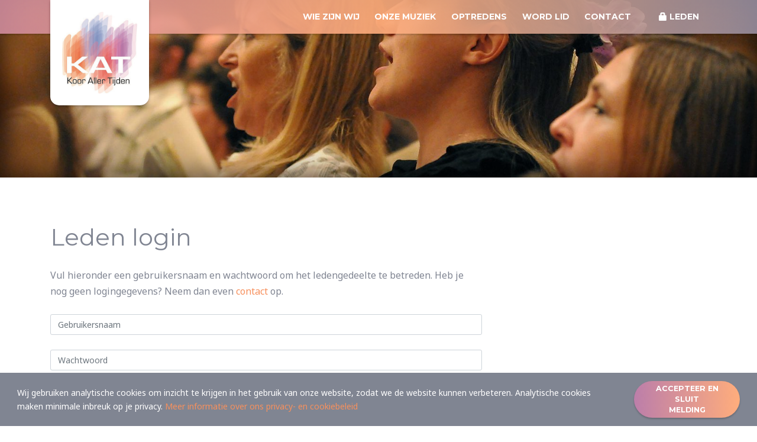

--- FILE ---
content_type: text/html; charset=UTF-8
request_url: https://www.katkoor.nl/leden
body_size: 7861
content:



	

<!doctype html>
<html class="no-js" lang="nl">

<head>
    <meta charset="utf-8">
    <meta http-equiv="x-ua-compatible" content="ie=edge">
    
    <meta name="designer" content="Dennis Scholten - FourBottles Design">
    <meta name="viewport" content="width=device-width, initial-scale=1, shrink-to-fit=no">
    <link rel="apple-touch-icon" href="apple-touch-icon.png">   
    <link rel="icon" type="image/png" href="favicon.png" />
    
        <meta charset="UTF-8" />

<meta name='robots' content='index, follow, max-image-preview:large, max-snippet:-1, max-video-preview:-1' />
	<style>img:is([sizes="auto" i], [sizes^="auto," i]) { contain-intrinsic-size: 3000px 1500px }</style>
	<meta name="viewport" content="width=device-width, initial-scale=1" />

	<!-- This site is optimized with the Yoast SEO plugin v25.5 - https://yoast.com/wordpress/plugins/seo/ -->
	<title>Leden | KAT Koor</title>
	<link rel="canonical" href="https://www.katkoor.nl/leden" />
	<meta property="og:locale" content="nl_NL" />
	<meta property="og:type" content="article" />
	<meta property="og:title" content="Leden | KAT Koor" />
	<meta property="og:description" content="Leden login Vul hieronder een gebruikersnaam en wachtwoord om het ledengedeelte te betreden. Heb je nog geen logingegevens? Neem dan even contact op." />
	<meta property="og:url" content="https://www.katkoor.nl/leden" />
	<meta property="og:site_name" content="KAT Koor" />
	<meta property="article:modified_time" content="2019-01-25T13:17:24+00:00" />
	<script type="application/ld+json" class="yoast-schema-graph">{"@context":"https://schema.org","@graph":[{"@type":"WebPage","@id":"https://www.katkoor.nl/leden","url":"https://www.katkoor.nl/leden","name":"Leden | KAT Koor","isPartOf":{"@id":"https://www.katkoor.nl/#website"},"datePublished":"2019-01-25T13:00:22+00:00","dateModified":"2019-01-25T13:17:24+00:00","breadcrumb":{"@id":"https://www.katkoor.nl/leden#breadcrumb"},"inLanguage":"nl-NL","potentialAction":[{"@type":"ReadAction","target":["https://www.katkoor.nl/leden"]}]},{"@type":"BreadcrumbList","@id":"https://www.katkoor.nl/leden#breadcrumb","itemListElement":[{"@type":"ListItem","position":1,"name":"Home","item":"https://www.katkoor.nl/"},{"@type":"ListItem","position":2,"name":"Leden"}]},{"@type":"WebSite","@id":"https://www.katkoor.nl/#website","url":"https://www.katkoor.nl/","name":"KAT Koor","description":"","potentialAction":[{"@type":"SearchAction","target":{"@type":"EntryPoint","urlTemplate":"https://www.katkoor.nl/?s={search_term_string}"},"query-input":{"@type":"PropertyValueSpecification","valueRequired":true,"valueName":"search_term_string"}}],"inLanguage":"nl-NL"}]}</script>
	<!-- / Yoast SEO plugin. -->


<link rel='stylesheet' id='style-main-css' href='https://www.katkoor.nl/wp-content/themes/katkoor/css/katkoor/css/style-b1d5924aa5.css' type='text/css' media='all' />
<link rel='stylesheet' id='wp-block-library-css' href='https://www.katkoor.nl/wp-includes/css/dist/block-library/style.min.css?ver=a8c994865f3c474ab21c22994504ab8a' type='text/css' media='all' />
<style id='classic-theme-styles-inline-css' type='text/css'>
/*! This file is auto-generated */
.wp-block-button__link{color:#fff;background-color:#32373c;border-radius:9999px;box-shadow:none;text-decoration:none;padding:calc(.667em + 2px) calc(1.333em + 2px);font-size:1.125em}.wp-block-file__button{background:#32373c;color:#fff;text-decoration:none}
</style>
<style id='global-styles-inline-css' type='text/css'>
:root{--wp--preset--aspect-ratio--square: 1;--wp--preset--aspect-ratio--4-3: 4/3;--wp--preset--aspect-ratio--3-4: 3/4;--wp--preset--aspect-ratio--3-2: 3/2;--wp--preset--aspect-ratio--2-3: 2/3;--wp--preset--aspect-ratio--16-9: 16/9;--wp--preset--aspect-ratio--9-16: 9/16;--wp--preset--color--black: #000000;--wp--preset--color--cyan-bluish-gray: #abb8c3;--wp--preset--color--white: #ffffff;--wp--preset--color--pale-pink: #f78da7;--wp--preset--color--vivid-red: #cf2e2e;--wp--preset--color--luminous-vivid-orange: #ff6900;--wp--preset--color--luminous-vivid-amber: #fcb900;--wp--preset--color--light-green-cyan: #7bdcb5;--wp--preset--color--vivid-green-cyan: #00d084;--wp--preset--color--pale-cyan-blue: #8ed1fc;--wp--preset--color--vivid-cyan-blue: #0693e3;--wp--preset--color--vivid-purple: #9b51e0;--wp--preset--gradient--vivid-cyan-blue-to-vivid-purple: linear-gradient(135deg,rgba(6,147,227,1) 0%,rgb(155,81,224) 100%);--wp--preset--gradient--light-green-cyan-to-vivid-green-cyan: linear-gradient(135deg,rgb(122,220,180) 0%,rgb(0,208,130) 100%);--wp--preset--gradient--luminous-vivid-amber-to-luminous-vivid-orange: linear-gradient(135deg,rgba(252,185,0,1) 0%,rgba(255,105,0,1) 100%);--wp--preset--gradient--luminous-vivid-orange-to-vivid-red: linear-gradient(135deg,rgba(255,105,0,1) 0%,rgb(207,46,46) 100%);--wp--preset--gradient--very-light-gray-to-cyan-bluish-gray: linear-gradient(135deg,rgb(238,238,238) 0%,rgb(169,184,195) 100%);--wp--preset--gradient--cool-to-warm-spectrum: linear-gradient(135deg,rgb(74,234,220) 0%,rgb(151,120,209) 20%,rgb(207,42,186) 40%,rgb(238,44,130) 60%,rgb(251,105,98) 80%,rgb(254,248,76) 100%);--wp--preset--gradient--blush-light-purple: linear-gradient(135deg,rgb(255,206,236) 0%,rgb(152,150,240) 100%);--wp--preset--gradient--blush-bordeaux: linear-gradient(135deg,rgb(254,205,165) 0%,rgb(254,45,45) 50%,rgb(107,0,62) 100%);--wp--preset--gradient--luminous-dusk: linear-gradient(135deg,rgb(255,203,112) 0%,rgb(199,81,192) 50%,rgb(65,88,208) 100%);--wp--preset--gradient--pale-ocean: linear-gradient(135deg,rgb(255,245,203) 0%,rgb(182,227,212) 50%,rgb(51,167,181) 100%);--wp--preset--gradient--electric-grass: linear-gradient(135deg,rgb(202,248,128) 0%,rgb(113,206,126) 100%);--wp--preset--gradient--midnight: linear-gradient(135deg,rgb(2,3,129) 0%,rgb(40,116,252) 100%);--wp--preset--font-size--small: 13px;--wp--preset--font-size--medium: 20px;--wp--preset--font-size--large: 36px;--wp--preset--font-size--x-large: 42px;--wp--preset--spacing--20: 0.44rem;--wp--preset--spacing--30: 0.67rem;--wp--preset--spacing--40: 1rem;--wp--preset--spacing--50: 1.5rem;--wp--preset--spacing--60: 2.25rem;--wp--preset--spacing--70: 3.38rem;--wp--preset--spacing--80: 5.06rem;--wp--preset--shadow--natural: 6px 6px 9px rgba(0, 0, 0, 0.2);--wp--preset--shadow--deep: 12px 12px 50px rgba(0, 0, 0, 0.4);--wp--preset--shadow--sharp: 6px 6px 0px rgba(0, 0, 0, 0.2);--wp--preset--shadow--outlined: 6px 6px 0px -3px rgba(255, 255, 255, 1), 6px 6px rgba(0, 0, 0, 1);--wp--preset--shadow--crisp: 6px 6px 0px rgba(0, 0, 0, 1);}:where(.is-layout-flex){gap: 0.5em;}:where(.is-layout-grid){gap: 0.5em;}body .is-layout-flex{display: flex;}.is-layout-flex{flex-wrap: wrap;align-items: center;}.is-layout-flex > :is(*, div){margin: 0;}body .is-layout-grid{display: grid;}.is-layout-grid > :is(*, div){margin: 0;}:where(.wp-block-columns.is-layout-flex){gap: 2em;}:where(.wp-block-columns.is-layout-grid){gap: 2em;}:where(.wp-block-post-template.is-layout-flex){gap: 1.25em;}:where(.wp-block-post-template.is-layout-grid){gap: 1.25em;}.has-black-color{color: var(--wp--preset--color--black) !important;}.has-cyan-bluish-gray-color{color: var(--wp--preset--color--cyan-bluish-gray) !important;}.has-white-color{color: var(--wp--preset--color--white) !important;}.has-pale-pink-color{color: var(--wp--preset--color--pale-pink) !important;}.has-vivid-red-color{color: var(--wp--preset--color--vivid-red) !important;}.has-luminous-vivid-orange-color{color: var(--wp--preset--color--luminous-vivid-orange) !important;}.has-luminous-vivid-amber-color{color: var(--wp--preset--color--luminous-vivid-amber) !important;}.has-light-green-cyan-color{color: var(--wp--preset--color--light-green-cyan) !important;}.has-vivid-green-cyan-color{color: var(--wp--preset--color--vivid-green-cyan) !important;}.has-pale-cyan-blue-color{color: var(--wp--preset--color--pale-cyan-blue) !important;}.has-vivid-cyan-blue-color{color: var(--wp--preset--color--vivid-cyan-blue) !important;}.has-vivid-purple-color{color: var(--wp--preset--color--vivid-purple) !important;}.has-black-background-color{background-color: var(--wp--preset--color--black) !important;}.has-cyan-bluish-gray-background-color{background-color: var(--wp--preset--color--cyan-bluish-gray) !important;}.has-white-background-color{background-color: var(--wp--preset--color--white) !important;}.has-pale-pink-background-color{background-color: var(--wp--preset--color--pale-pink) !important;}.has-vivid-red-background-color{background-color: var(--wp--preset--color--vivid-red) !important;}.has-luminous-vivid-orange-background-color{background-color: var(--wp--preset--color--luminous-vivid-orange) !important;}.has-luminous-vivid-amber-background-color{background-color: var(--wp--preset--color--luminous-vivid-amber) !important;}.has-light-green-cyan-background-color{background-color: var(--wp--preset--color--light-green-cyan) !important;}.has-vivid-green-cyan-background-color{background-color: var(--wp--preset--color--vivid-green-cyan) !important;}.has-pale-cyan-blue-background-color{background-color: var(--wp--preset--color--pale-cyan-blue) !important;}.has-vivid-cyan-blue-background-color{background-color: var(--wp--preset--color--vivid-cyan-blue) !important;}.has-vivid-purple-background-color{background-color: var(--wp--preset--color--vivid-purple) !important;}.has-black-border-color{border-color: var(--wp--preset--color--black) !important;}.has-cyan-bluish-gray-border-color{border-color: var(--wp--preset--color--cyan-bluish-gray) !important;}.has-white-border-color{border-color: var(--wp--preset--color--white) !important;}.has-pale-pink-border-color{border-color: var(--wp--preset--color--pale-pink) !important;}.has-vivid-red-border-color{border-color: var(--wp--preset--color--vivid-red) !important;}.has-luminous-vivid-orange-border-color{border-color: var(--wp--preset--color--luminous-vivid-orange) !important;}.has-luminous-vivid-amber-border-color{border-color: var(--wp--preset--color--luminous-vivid-amber) !important;}.has-light-green-cyan-border-color{border-color: var(--wp--preset--color--light-green-cyan) !important;}.has-vivid-green-cyan-border-color{border-color: var(--wp--preset--color--vivid-green-cyan) !important;}.has-pale-cyan-blue-border-color{border-color: var(--wp--preset--color--pale-cyan-blue) !important;}.has-vivid-cyan-blue-border-color{border-color: var(--wp--preset--color--vivid-cyan-blue) !important;}.has-vivid-purple-border-color{border-color: var(--wp--preset--color--vivid-purple) !important;}.has-vivid-cyan-blue-to-vivid-purple-gradient-background{background: var(--wp--preset--gradient--vivid-cyan-blue-to-vivid-purple) !important;}.has-light-green-cyan-to-vivid-green-cyan-gradient-background{background: var(--wp--preset--gradient--light-green-cyan-to-vivid-green-cyan) !important;}.has-luminous-vivid-amber-to-luminous-vivid-orange-gradient-background{background: var(--wp--preset--gradient--luminous-vivid-amber-to-luminous-vivid-orange) !important;}.has-luminous-vivid-orange-to-vivid-red-gradient-background{background: var(--wp--preset--gradient--luminous-vivid-orange-to-vivid-red) !important;}.has-very-light-gray-to-cyan-bluish-gray-gradient-background{background: var(--wp--preset--gradient--very-light-gray-to-cyan-bluish-gray) !important;}.has-cool-to-warm-spectrum-gradient-background{background: var(--wp--preset--gradient--cool-to-warm-spectrum) !important;}.has-blush-light-purple-gradient-background{background: var(--wp--preset--gradient--blush-light-purple) !important;}.has-blush-bordeaux-gradient-background{background: var(--wp--preset--gradient--blush-bordeaux) !important;}.has-luminous-dusk-gradient-background{background: var(--wp--preset--gradient--luminous-dusk) !important;}.has-pale-ocean-gradient-background{background: var(--wp--preset--gradient--pale-ocean) !important;}.has-electric-grass-gradient-background{background: var(--wp--preset--gradient--electric-grass) !important;}.has-midnight-gradient-background{background: var(--wp--preset--gradient--midnight) !important;}.has-small-font-size{font-size: var(--wp--preset--font-size--small) !important;}.has-medium-font-size{font-size: var(--wp--preset--font-size--medium) !important;}.has-large-font-size{font-size: var(--wp--preset--font-size--large) !important;}.has-x-large-font-size{font-size: var(--wp--preset--font-size--x-large) !important;}
:where(.wp-block-post-template.is-layout-flex){gap: 1.25em;}:where(.wp-block-post-template.is-layout-grid){gap: 1.25em;}
:where(.wp-block-columns.is-layout-flex){gap: 2em;}:where(.wp-block-columns.is-layout-grid){gap: 2em;}
:root :where(.wp-block-pullquote){font-size: 1.5em;line-height: 1.6;}
</style>
<script type="text/javascript" src="https://www.katkoor.nl/wp-includes/js/jquery/jquery.min.js?ver=3.7.1" id="jquery-core-js"></script>
<link rel="https://api.w.org/" href="https://www.katkoor.nl/wp-json/" /><link rel="alternate" title="JSON" type="application/json" href="https://www.katkoor.nl/wp-json/wp/v2/pages/3230" /><link rel='shortlink' href='https://www.katkoor.nl/?p=3230' />
<link rel="alternate" title="oEmbed (JSON)" type="application/json+oembed" href="https://www.katkoor.nl/wp-json/oembed/1.0/embed?url=https%3A%2F%2Fwww.katkoor.nl%2Fleden" />
<link rel="alternate" title="oEmbed (XML)" type="text/xml+oembed" href="https://www.katkoor.nl/wp-json/oembed/1.0/embed?url=https%3A%2F%2Fwww.katkoor.nl%2Fleden&#038;format=xml" />
<script type="text/javascript">
(function(url){
	if(/(?:Chrome\/26\.0\.1410\.63 Safari\/537\.31|WordfenceTestMonBot)/.test(navigator.userAgent)){ return; }
	var addEvent = function(evt, handler) {
		if (window.addEventListener) {
			document.addEventListener(evt, handler, false);
		} else if (window.attachEvent) {
			document.attachEvent('on' + evt, handler);
		}
	};
	var removeEvent = function(evt, handler) {
		if (window.removeEventListener) {
			document.removeEventListener(evt, handler, false);
		} else if (window.detachEvent) {
			document.detachEvent('on' + evt, handler);
		}
	};
	var evts = 'contextmenu dblclick drag dragend dragenter dragleave dragover dragstart drop keydown keypress keyup mousedown mousemove mouseout mouseover mouseup mousewheel scroll'.split(' ');
	var logHuman = function() {
		if (window.wfLogHumanRan) { return; }
		window.wfLogHumanRan = true;
		var wfscr = document.createElement('script');
		wfscr.type = 'text/javascript';
		wfscr.async = true;
		wfscr.src = url + '&r=' + Math.random();
		(document.getElementsByTagName('head')[0]||document.getElementsByTagName('body')[0]).appendChild(wfscr);
		for (var i = 0; i < evts.length; i++) {
			removeEvent(evts[i], logHuman);
		}
	};
	for (var i = 0; i < evts.length; i++) {
		addEvent(evts[i], logHuman);
	}
})('//www.katkoor.nl/?wordfence_lh=1&hid=E8C2E92D35A9168452A18871CC47CADA');
</script>	
	
		<script type="text/javascript">
			
		// Verwijder add/remove
			
		jQuery(window).on('load', function(){
		jQuery('.acf-field-5a169b858a8ad > .acf-input > .acf-repeater > .acf-actions > a[data-event="add-row"], .acf-field-5a169b858a8ad > .acf-input > .acf-repeater > .acf-table > tbody > .acf-row > .acf-row-handle > a[data-event="add-row"]').remove();
		jQuery('.acf-field-5a169b858a8ad > .acf-input > .acf-repeater > .acf-actions > a[data-event="remove-row"], .acf-field-5a169b858a8ad > .acf-input > .acf-repeater > .acf-table > tbody > .acf-row > .acf-row-handle > a[data-event="remove-row"]').remove();
		jQuery('.acf-field-5a169bfe8a8ae').hide();
		jQuery('.acf-field-5a3fa32f24eed').hide();
		
		// Tekstkleur, Achtergrondkleur, Marges, Icoon
		jQuery('.acf-field-5a169e3b14799, .acf-field-5a169eab5c6d4, .acf-field-5a169ec65c6d5, .acf-field-5a37955afea07').hide();
		});
		
		// Halve secties namen
		
		jQuery(document).ready(function($) {		
			$(".acf-field-5a1c025eda01f.acf-field-accordion").each(function (evt) {    
			    if (($(this).find('.acf-field-5a169bfe8a8ae').find('.acf-input').find('select option:selected').text() == 'Halve secties einde') && ($(this).find('.acf-field-5a3fa32f24eed').find('.acf-input').find('select option:selected').text() != '100')) {
				    $(this).hide().parent().append('<div class="acf-field acf-field-accordion acf-accordion halve-sectie-label"><div class="acf-label acf-accordion-title"><label>Einde halve secties</label></div></div>');
				    $(this).parent().parent().addClass('halve-sectie-label');
			    };
			    
			    if (($(this).find('.acf-field-5a169bfe8a8ae').find('.acf-input').find('select option:selected').text() == 'Halve secties start') && ($(this).find('.acf-field-5a3fa32f24eed').find('.acf-input').find('select option:selected').text() != '100')) {
				    $(this).hide().parent().append('<div class="acf-field acf-field-accordion halve-sectie-label acf-accordion"><div class="acf-label acf-accordion-title"><label>De secties hieronder worden gehalveerd in de layout</label></div></div>');
				    $(this).parent().parent().addClass('halve-sectie-label');
			    }   
			    
			   if (($(this).find('.acf-field-5a169bfe8a8ae').find('.acf-input').find('select option:selected').text() == 'Halve secties start') && ($(this).find('.acf-field-5a3fa32f24eed').find('.acf-input').find('select option:selected').text() == '100')) {
			   		$(this).hide().parent().append('<div class="acf-field acf-field-accordion halve-sectie-label sub-half acf-accordion"><div class="acf-label acf-accordion-title"><label>De secties hieronder worden bij elkaar gehouden in een kolom</label></div></div>');
				    $(this).parent().parent().addClass('halve-sectie-label sub-half');
			   	}; 
			   	
			   	 if (($(this).find('.acf-field-5a169bfe8a8ae').find('.acf-input').find('select option:selected').text() == 'Halve secties einde') && ($(this).find('.acf-field-5a3fa32f24eed').find('.acf-input').find('select option:selected').text() == '100')) {
				    $(this).hide().parent().append('<div class="acf-field acf-field-accordion acf-accordion halve-sectie-label sub-half"><div class="acf-label acf-accordion-title"><label>Einde kolom</label></div></div>');
				    $(this).parent().parent().addClass('halve-sectie-label sub-half');
			    };
			});
		});
		
		// Verwijder drag/drop op hoofdrepeater én verwijder de halve secties
		
		jQuery(document).ready(function($) {	
			jQuery('.acf-field-5a169b858a8ad > .acf-input > .acf-repeater > .acf-table > tbody > .acf-row > .acf-row-handle').removeClass('order').hide();
			$('.acf-row.halve-sectie-label').hide();
			jQuery('.acf-field-5a169b858a8ad > .acf-input > .acf-repeater > .acf-table > tbody > .acf-row > .acf-row-handle > span').hide();
		});

		</script>
		<style>	
			.halve-sectie-label > .acf-label {
				opacity: .5;
			}
			
			.halve-sectie-label.sub-half > .acf-label {
				margin-left: 0px;
			}
			
			.acf-field-5a169b858a8ad > .acf-label > .description {
				display: none;
			}
		</style>
		</head>

<body ontouchstart="" class="wordpress ltr nl nl-nl child-theme y2026 m01 d15 h13 thursday logged-out singular singular-page singular-page-3230 page-template-login" >
    <!--[if lte IE 9]>
       		<div class="ie_overlay">
			<div class="wrapper">
			<div class="ie_logo"></div>
			<div class="text">Uw gebruikt een zwaar verouderde versie van van Internet Explorer (versie 9 of lager).<br>Wij kunnen u geen goede gebruikerservaring garanderen.<br>
			Om deze website goed te kunnen zien, raden wij u aan uw browser te updaten<br><br>
			<a href="http://outdatedbrowser.com/nl" target="_blank">Klik hier voor de beschikbare opties</a><br><br>
			<small><a href="#">negeer en sluit melding</a></small></div>
			</div>
		</div>

    <![endif]-->
    
    <div id="cookie-melding" class="cookie-melding" data-cookie-expiry="60">
    <div class="container-fluid">
	    <div class="row">
		    <div class="col-md-10 mb-1 mb-md-0 align-self-center">
			    <p>
			        Wij gebruiken analytische cookies om inzicht te krijgen in het gebruik van onze website, zodat we de website kunnen verbeteren. Analytische cookies maken minimale inbreuk op je privacy. 
			        <a href="https://www.katkoor.nl/privacy">Meer informatie over ons privacy- en cookiebeleid</a>        
			    </p>
		    </div>
		    <div class="col align-self-center">
			    <span class="btn btn-success btn-sm accept-cookies">Accepteer en sluit melding</span>
		    </div>
	    </div>
    </div>
</div>    
    <div class="row-fluid row-offcanvas row-offcanvas-left"> 
	   	<div class="search-dropdown">
			<div class="container">
	    				<form class="input-group" role="search" method="get" id="searchform" action="/index.php">
			<input type="text" class="form-control" placeholder="Zoeken..." name="s" id="s">
			<span class="input-group-append">
				<button class="btn btn-success" type="submit"><span class="halflings halflings-search"></span></button>
			</span> 		
		</form>			</div>
		</div>
		
   	    <header > 
							    	
	    	
	
		 		
	 <script>
		 jQuery(document).ready(function($) {
			 $('header .cycle-slideshow #prev, header .cycle-slideshow #next').removeClass('d-sm-block').addClass('d-none');
			 $('header .cycle-slideshow .cycle-pager').addClass('d-none');
		 });
	 </script>
	 
	 	
   	<div class="cycle-slideshow" data-cycle-speed="500" data-cycle-timeout="7000" data-cycle-random="false" data-cycle-prev="#prev" data-cycle-next="#next" data-cycle-slides="> div.slide" data-cycle-loader="true" data-cycle-progressive="#progressive">
		<a href="#" id="next" class="d-none d-sm-block"><span class="glyphicons glyphicons-chevron-right"></span></a>
		<a href="#" id="prev" class="d-none d-sm-block"><span class="glyphicons glyphicons-chevron-left"></span></a>
																	<div class="slide prlx" style="background-image:url(https://www.katkoor.nl/wp-content/uploads/2019/01/header.jpg);">
	<img src="https://www.katkoor.nl/wp-content/uploads/2019/01/header.jpg" class="d-none">
</div>					
																			
		<script id="progressive" type="text/cycle" data-cycle-split="---">
				</script>
		
			
		<div class="cycle-pager d-none"></div>
	</div>
	

	
						<nav class="navbar navbar-default navbar-expand-lg affix">
	<div class="container d-flex flex-nowrap justify-content-between">
		<div class="navbar-toggler">
			<a href="#" role="button" aria-label="Toggle Navigation" class="lines-button" data-toggle="offcanvas" data-target=".navbar-collapse"><span class="lines"></span></a>
			<span class="menutext d-none d-sm-block " data-toggle="offcanvas" data-target=".navbar-collapse">Menu</span>
		</div>
		<a href="https://www.katkoor.nl" class="logo"><img src="https://www.katkoor.nl/wp-content/themes/katkoor/img/logo.jpg" alt="" class="img-fluid"></a>

		<div class="collapse navbar-collapse justify-content-end" id="navbarNavDropdown">
		<ul id="menu-primary" class="navbar-nav "><li  id="menu-item-3028" class="menu-item menu-item-type-post_type menu-item-object-page nav-item nav-item-3028"><a href="https://www.katkoor.nl/wie-zijn-wij" class="nav-link">Wie zijn wij</a></li>
<li  id="menu-item-3296" class="menu-item menu-item-type-post_type menu-item-object-page nav-item nav-item-3296"><a href="https://www.katkoor.nl/onze-muziek" class="nav-link">Onze muziek</a></li>
<li  id="menu-item-3956" class="menu-item menu-item-type-post_type menu-item-object-page nav-item nav-item-3956"><a href="https://www.katkoor.nl/optredens" class="nav-link">Optredens</a></li>
<li  id="menu-item-3300" class="menu-item menu-item-type-post_type menu-item-object-page nav-item nav-item-3300"><a href="https://www.katkoor.nl/word-lid" class="nav-link">Word lid</a></li>
<li  id="menu-item-2606" class="menu-item menu-item-type-post_type menu-item-object-page nav-item nav-item-2606"><a href="https://www.katkoor.nl/contact" class="nav-link">Contact</a></li>
</ul>		</div>
		<div class="justify-content-end d-flex flex-nowrap nav-contact-btns">
				<a href="https://www.katkoor.nl/leden" class="btn login-button text-white d-none d-sm-inline"><span class="halflings halflings-lock"></span> Leden</a>
				</div>
	</div>
</nav>

<div class="sidebar-offcanvas navbar-collapse" id="sidebar" role="navigation" style="">
	<div class="heightwrap">
		<ul id="menu-primary-1" class="nav navbar-nav"><li  class="menu-item menu-item-type-post_type menu-item-object-page nav-item nav-item-3028"><a href="https://www.katkoor.nl/wie-zijn-wij" class="nav-link">Wie zijn wij</a></li>
<li  class="menu-item menu-item-type-post_type menu-item-object-page nav-item nav-item-3296"><a href="https://www.katkoor.nl/onze-muziek" class="nav-link">Onze muziek</a></li>
<li  class="menu-item menu-item-type-post_type menu-item-object-page nav-item nav-item-3956"><a href="https://www.katkoor.nl/optredens" class="nav-link">Optredens</a></li>
<li  class="menu-item menu-item-type-post_type menu-item-object-page nav-item nav-item-3300"><a href="https://www.katkoor.nl/word-lid" class="nav-link">Word lid</a></li>
<li  class="menu-item menu-item-type-post_type menu-item-object-page nav-item nav-item-2606"><a href="https://www.katkoor.nl/contact" class="nav-link">Contact</a></li>
</ul>		
		
			    
			
		</div>
		<div class="clearfix"></div>
	</div>

	
						
		</header>
		

		
    	<div class="container d-none">
	
		<ul class="breadcrumb-trail breadcrumbs breadcrumb" ><li itemscope itemtype="http://data-vocabulary.org/Breadcrumb" class="trail-begin"><span class="breadcrumb-home"></span> <a href="https://www.katkoor.nl" title="KAT Koor" rel="home"><span class="halflings halflings-home"></span></a></li>
			<li class="trail-end active">Leden</li>
		</ul>	</div>
	<section>	
		
		<div class="container">
			<section class="sectie pb-1" id="sectie-0">
				<div class="row">
					<div class="col-md-8">
						<article>
								<h1>Leden login</h1>
<p>Vul hieronder een gebruikersnaam en wachtwoord om het ledengedeelte te betreden. Heb je nog geen logingegevens? Neem dan even <a href="https://www.katkoor.nl/contact">contact</a> op.</p>
	
							
							
						</article>
					</div>
				</div>
			</section>
		</div>
		
		<!-- section -->
	    <section class="sectie sectie-login pt-0">
		    <div class="container">
			    <div class="row">
			    <div class="col-md-8">
				   
	       <form name="loginform-custom" id="loginform-custom" action="https://www.katkoor.nl/wp-login.php" method="post"><p class="login-username">
				<label for="user_login"></label>
				<input type="text" name="log" id="user_login" autocomplete="username" class="input" value="" size="20" />
			</p><p class="login-password">
				<label for="user_pass"></label>
				<input type="password" name="pwd" id="user_pass" autocomplete="current-password" spellcheck="false" class="input" value="" size="20" />
			</p><p class="login-submit">
				<input type="submit" name="wp-submit" id="wp-submit" class="button button-primary" value="Login" />
				<input type="hidden" name="redirect_to" value="https://www.katkoor.nl/ledengedeelte" />
			</p></form>			</div>
			</div>
			</div>
		</section>
		<!-- /section -->
		
		<script>jQuery(document).ready(function($) { $('#wp-submit').addClass('btn btn-default'); $('#user_login').attr( 'placeholder', 'Gebruikersnaam' ).addClass('form-control');
			$('#user_pass').attr( 'placeholder', 'Wachtwoord' ).addClass('form-control');});	</script>
		
		

		
	</section>
	
						
				

    <style type="text/css">
.sectie-33 {
        background-color: transparent!important;
    }
    </style>
    <style type="text/css">
    
    .sectie-33 {
        padding-top:0px;        padding-bottom:0px; }
    @media(max-width:991px){
        .sectie-3 {
            padding-top:0px;            padding-bottom:0px;     }
    }

    .sectie-33:before {
        display:none;   }       
    .sectie-33:after {
        display:none;   }

    @media(max-width:991px){
        .sectie-33:before {
            display:none;       }       
        .sectie-33:after {
            display:none;       }
    }
    </style>




    <section class="sectie sectie-33 sectie-banner   donker " style id="sectie-3">
        <div class="banner-wrapper" data-parallax="" data-src="https://www.katkoor.nl/wp-content/uploads/2019/01/banner-1.jpg" data-bleed="50">
            <div class="container">
                <div class="row justify-content-center">
                    <div class="col-12 col-md-10 col-lg-8">
                        <div class="tekstueel text-center">
                            <div class="h4"></div>
                        </div>
                    </div>
                </div>

                <div class="clearfix"></div>
            </div>
        </div>
    </section>


    <section class="sectie sectie-4 sectie-eenkolom donker pb-0" style id="sectie-4">
        <div class="container">
            <div class="row">
                <div class="col-lg-12">
                    <div class="tekstueel">
                        <div class="row">
                            <div class="col-md">
                                <p><img class="size-full wp-image-3201 logo logo-footer aligncenter" src="https://www.katkoor.nl/wp-content/themes/katkoor/img/logo.jpg"></p>

                                <p style="text-align: center">Korendijk</p>
<p style="text-align: center">Middelburg</p>
<p style="text-align: center">Email: <a href="mailto:info@katkoor.nl"> info@katkoor.nl</a></p>
                            </div>
                        </div>
                    </div>

                    <div class="clearfix"></div>
                </div>
            </div>
        </div>
    </section>

    <section class="sectie sectie-5 sectie-social donker " style id="sectie-5">
        <div class="container">
            	<div class="social d-flex flex-row align-items-center justify-content-center">				
								
	
		
		</div>



        </div>
    </section>
						
			
						
			<footer>
				<div class="container">	
					<div class="row">	
						<div class="col-md-12">
							<small><span>&copy; 2026 KAT Koor </span> <span class="rechts"><a href="http://fourbottles.nl" target="_blank"><strong>webdesign &amp; development:</strong> FourBottles Design</a></span></small>
							<div class="clearfix"></div>
						</div>
					</div>
				</div>
			</footer>
	</div><!--Offcanvas Container-->
	
		
		
	<script type="speculationrules">
{"prefetch":[{"source":"document","where":{"and":[{"href_matches":"\/*"},{"not":{"href_matches":["\/wp-*.php","\/wp-admin\/*","\/wp-content\/uploads\/*","\/wp-content\/*","\/wp-content\/plugins\/*","\/wp-content\/themes\/katkoor\/*","\/wp-content\/themes\/framework\/*","\/*\\?(.+)"]}},{"not":{"selector_matches":"a[rel~=\"nofollow\"]"}},{"not":{"selector_matches":".no-prefetch, .no-prefetch a"}}]},"eagerness":"conservative"}]}
</script>

<script type="text/javascript">

jQuery(document).ready(function($) {	

	$('select.country_to_state, input.country_to_state').change(function(){

		$(this).closest('form').find('.input-text, .state_select').addClass( "form-control" );

	});

});

</script>


	<script src="https://www.katkoor.nl/wp-content/themes/katkoor/js/combined.js"></script>
    <script src="https://www.katkoor.nl/wp-content/themes/katkoor/js/scripts.js"></script>

    </body>
</html>

--- FILE ---
content_type: text/css
request_url: https://www.katkoor.nl/wp-content/themes/katkoor/css/katkoor/css/style-b1d5924aa5.css
body_size: 51664
content:
@import url('https://fonts.googleapis.com/css?family=Noto+Sans:400,400i,700');@import url('https://fonts.googleapis.com/css?family=Montserrat:400,700');::selection{background: #a6dfce;text-shadow: none}.hidden{display: none !important}.ie_overlay{background: rgba(0,0,0,0.8);width: 100%;height: 100%;min-height: 100%;position: fixed;top: 0;left: 0;z-index: 10000;line-height: 30px !important;color: #fafafa}.ie_overlay .text{font-size: 20px;line-height: 27px}.ie_logo{background: url(https://www.katkoor.nl/wp-content/themes/katkoor/css/../img/ie_logo.png) no-repeat center;width: 100%;height: 256px;display: block;margin-bottom: 20px}.ie_overlay .wrapper{height: 500px;margin-top: 150px;text-align: center}.ie_overlay a{color: #f8c734}.ie_overlay a:hover{color: #fafafa}img.alignright{float: right;margin: 0 0 1em 1em}img.alignleft{float: left;margin: 0 1em 1em 0}img.aligncenter{display: block;margin-left: auto;margin-right: auto}a img.alignright{float: right;margin: 0 0 1em 1em}a img.alignleft{float: left;margin: 0 1em 1em 0}a img.aligncenter{display: block;margin-left: auto;margin-right: auto}.textright{text-align: right}.small{font-size: 0.8em}.bold{font-weight: bold}.hide{display: none}.postinfo{background-color: #f4f4f4;border-left: 0px solid #ccc;color: #606060;font-size: 0.9em;font-weight: bold;line-height: 1.5em;margin: 1px 0 30px;padding: 8px 5px 8px 8px}.gravatarside{float: right;width: 48px;height: 48px;margin: 0 5px 5px 5px}.navigation{display: block;margin: 10px 0 20px 0;padding: 0;text-align: center}.navigation p{margin: 0;padding: 0}.prevlink{margin-right: 20px}.nextlink{margin-left: 20px}/*!
 * Bootstrap v4.0.0 (https://getbootstrap.com)
 * Copyright 2011-2018 The Bootstrap Authors
 * Copyright 2011-2018 Twitter, Inc.
 * Licensed under MIT (https://github.com/twbs/bootstrap/blob/master/LICENSE)
 */:root{--blue: #007bff;--indigo: #6610f2;--purple: #6f42c1;--pink: #e83e8c;--red: #dc3545;--orange: #fd7e14;--yellow: #ffc107;--green: #28a745;--teal: #20c997;--cyan: #17a2b8;--white: #fff;--gray: #868e96;--gray-dark: #808592;--primary: #d99098;--secondary: #f7905d;--success: #bc7eaa;--info: #17a2b8;--warning: #ffc107;--danger: #c65f43;--light: #f8f9fa;--dark: #343a40;--breakpoint-xs: 0;--breakpoint-sm: 576px;--breakpoint-md: 768px;--breakpoint-lg: 992px;--breakpoint-xl: 1200px;--font-family-sans-serif: -apple-system, BlinkMacSystemFont, "Segoe UI", Roboto, "Helvetica Neue", Arial, sans-serif, "Apple Color Emoji", "Segoe UI Emoji", "Segoe UI Symbol";--font-family-monospace: SFMono-Regular, Menlo, Monaco, Consolas, "Liberation Mono", "Courier New", monospace}*,*::before,*::after{box-sizing: border-box}html{font-family: sans-serif;line-height: 1.15;-webkit-text-size-adjust: 100%;-ms-text-size-adjust: 100%;-ms-overflow-style: scrollbar;-webkit-tap-highlight-color: transparent}@-ms-viewport{width: device-width}article,aside,dialog,figcaption,figure,footer,header,hgroup,main,nav,section{display: block}body{margin: 0;font-family: -apple-system, BlinkMacSystemFont, "Segoe UI", Roboto, "Helvetica Neue", Arial, sans-serif, "Apple Color Emoji", "Segoe UI Emoji", "Segoe UI Symbol";font-size: 1rem;font-weight: 400;line-height: 1.5;color: #212529;text-align: left;background-color: #fff}[tabindex="-1"]:focus{outline: 0 !important}hr{box-sizing: content-box;height: 0;overflow: visible}h1,h2,h3,h4,h5,h6{margin-top: 0;margin-bottom: 0.5rem}p{margin-top: 0;margin-bottom: 1rem}abbr[title],abbr[data-original-title]{text-decoration: underline;-webkit-text-decoration: underline dotted;text-decoration: underline dotted;cursor: help;border-bottom: 0}address{margin-bottom: 1rem;font-style: normal;line-height: inherit}ol,ul,dl{margin-top: 0;margin-bottom: 1rem}ol ol,ul ul,ol ul,ul ol{margin-bottom: 0}dt{font-weight: 700}dd{margin-bottom: .5rem;margin-left: 0}blockquote{margin: 0 0 1rem}dfn{font-style: italic}b,strong{font-weight: bolder}small{font-size: 80%}sub,sup{position: relative;font-size: 75%;line-height: 0;vertical-align: baseline}sub{bottom: -.25em}sup{top: -.5em}a{color: #007bff;text-decoration: none;background-color: transparent;-webkit-text-decoration-skip: objects}a:hover{color: #0056b3;text-decoration: underline}a:not([href]):not([tabindex]){color: inherit;text-decoration: none}a:not([href]):not([tabindex]):hover,a:not([href]):not([tabindex]):focus{color: inherit;text-decoration: none}a:not([href]):not([tabindex]):focus{outline: 0}pre,code,kbd,samp{font-family: monospace, monospace;font-size: 1em}pre{margin-top: 0;margin-bottom: 1rem;overflow: auto;-ms-overflow-style: scrollbar}figure{margin: 0 0 1rem}img{vertical-align: middle;border-style: none}svg:not(:root){overflow: hidden}table{border-collapse: collapse}caption{padding-top: 0.75rem;padding-bottom: 0.75rem;color: #6c757d;text-align: left;caption-side: bottom}th{text-align: inherit}label{display: inline-block;margin-bottom: .5rem}button{border-radius: 0}button:focus{outline: 1px dotted;outline: 5px auto -webkit-focus-ring-color}input,button,select,optgroup,textarea{margin: 0;font-family: inherit;font-size: inherit;line-height: inherit}button,input{overflow: visible}button,select{text-transform: none}button,html [type="button"],[type="reset"],[type="submit"]{-webkit-appearance: button}button::-moz-focus-inner,[type="button"]::-moz-focus-inner,[type="reset"]::-moz-focus-inner,[type="submit"]::-moz-focus-inner{padding: 0;border-style: none}input[type="radio"],input[type="checkbox"]{box-sizing: border-box;padding: 0}input[type="date"],input[type="time"],input[type="datetime-local"],input[type="month"]{-webkit-appearance: listbox}textarea{overflow: auto;resize: vertical}fieldset{min-width: 0;padding: 0;margin: 0;border: 0}legend{display: block;width: 100%;max-width: 100%;padding: 0;margin-bottom: .5rem;font-size: 1.5rem;line-height: inherit;color: inherit;white-space: normal}progress{vertical-align: baseline}[type="number"]::-webkit-inner-spin-button,[type="number"]::-webkit-outer-spin-button{height: auto}[type="search"]{outline-offset: -2px;-webkit-appearance: none}[type="search"]::-webkit-search-cancel-button,[type="search"]::-webkit-search-decoration{-webkit-appearance: none}::-webkit-file-upload-button{font: inherit;-webkit-appearance: button}output{display: inline-block}summary{display: list-item;cursor: pointer}template{display: none}[hidden]{display: none !important}h1,h2,h3,h4,h5,h6,.h1,.h2,.h3,.h4,.h5,.h6{margin-bottom: 0.5rem;font-family: inherit;font-weight: 500;line-height: 1.2;color: inherit}h1,.h1{font-size: 2.5rem}h2,.h2{font-size: 2rem}h3,.h3{font-size: 1.75rem}h4,.h4{font-size: 1.5rem}h5,.h5{font-size: 1.25rem}h6,.h6{font-size: 1rem}.lead{font-size: 1.25rem;font-weight: 300}.display-1{font-size: 6rem;font-weight: 300;line-height: 1.2}.display-2{font-size: 5.5rem;font-weight: 300;line-height: 1.2}.display-3{font-size: 4.5rem;font-weight: 300;line-height: 1.2}.display-4{font-size: 3.5rem;font-weight: 300;line-height: 1.2}hr{margin-top: 1rem;margin-bottom: 1rem;border: 0;border-top: 1px solid rgba(0,0,0,0.1)}small,.small{font-size: 80%;font-weight: 400}mark,.mark{padding: 0.2em;background-color: #fcf8e3}.list-unstyled{padding-left: 0;list-style: none}.list-inline{padding-left: 0;list-style: none}.list-inline-item{display: inline-block}.list-inline-item:not(:last-child){margin-right: 0.5rem}.initialism{font-size: 90%;text-transform: uppercase}.blockquote{margin-bottom: 1rem;font-size: 1.25rem}.blockquote-footer{display: block;font-size: 80%;color: #6c757d}.blockquote-footer::before{content: "\2014 \00A0"}.img-fluid{max-width: 100%;height: auto}.img-thumbnail{padding: 0.25rem;background-color: #fff;border: 1px solid #dee2e6;border-radius: 0.25rem;max-width: 100%;height: auto}.figure{display: inline-block}.figure-img{margin-bottom: 0.5rem;line-height: 1}.figure-caption{font-size: 90%;color: #6c757d}code,kbd,pre,samp{font-family: SFMono-Regular, Menlo, Monaco, Consolas, "Liberation Mono", "Courier New", monospace}code{font-size: 87.5%;color: #e83e8c;word-break: break-word}a > code{color: inherit}kbd{padding: .2rem .4rem;font-size: 87.5%;color: #fff;background-color: #212529;border-radius: 0.2rem}kbd kbd{padding: 0;font-size: 100%;font-weight: 700}pre{display: block;font-size: 87.5%;color: #212529}pre code{font-size: inherit;color: inherit;word-break: normal}.pre-scrollable{max-height: 340px;overflow-y: scroll}.container{width: 100%;padding-right: 15px;padding-left: 15px;margin-right: auto;margin-left: auto}@media (min-width: 576px){.container{max-width: 540px}}@media (min-width: 768px){.container{max-width: 720px}}@media (min-width: 992px){.container{max-width: 960px}}@media (min-width: 1200px){.container{max-width: 1140px}}.container-fluid{width: 100%;padding-right: 15px;padding-left: 15px;margin-right: auto;margin-left: auto}.row{display: -webkit-box;display: -ms-flexbox;display: flex;-ms-flex-wrap: wrap;flex-wrap: wrap;margin-right: -15px;margin-left: -15px}.no-gutters{margin-right: 0;margin-left: 0}.no-gutters > .col,.no-gutters > [class*="col-"]{padding-right: 0;padding-left: 0}.col-1,.col-2,.col-3,.col-4,.col-5,.col-6,.col-7,.col-8,.col-9,.col-10,.col-11,.col-12,.col,.col-auto,.col-sm-1,.col-sm-2,.col-sm-3,.col-sm-4,.col-sm-5,.col-sm-6,.col-sm-7,.col-sm-8,.col-sm-9,.col-sm-10,.col-sm-11,.col-sm-12,.col-sm,.col-sm-auto,.col-md-1,.col-md-2,.col-md-3,.col-md-4,.col-md-5,.col-md-6,.col-md-7,.col-md-8,.col-md-9,.col-md-10,.col-md-11,.col-md-12,.col-md,.col-md-auto,.col-lg-1,.col-lg-2,.col-lg-3,.col-lg-4,.col-lg-5,.col-lg-6,.col-lg-7,.col-lg-8,.col-lg-9,.col-lg-10,.col-lg-11,.col-lg-12,.col-lg,.col-lg-auto,.col-xl-1,.col-xl-2,.col-xl-3,.col-xl-4,.col-xl-5,.col-xl-6,.col-xl-7,.col-xl-8,.col-xl-9,.col-xl-10,.col-xl-11,.col-xl-12,.col-xl,.col-xl-auto{position: relative;width: 100%;min-height: 1px;padding-right: 15px;padding-left: 15px}.col{-ms-flex-preferred-size: 0;flex-basis: 0;-webkit-box-flex: 1;-ms-flex-positive: 1;flex-grow: 1;max-width: 100%}.col-auto{-webkit-box-flex: 0;-ms-flex: 0 0 auto;flex: 0 0 auto;width: auto;max-width: none}.col-1{-webkit-box-flex: 0;-ms-flex: 0 0 8.333333%;flex: 0 0 8.333333%;max-width: 8.333333%}.col-2{-webkit-box-flex: 0;-ms-flex: 0 0 16.666667%;flex: 0 0 16.666667%;max-width: 16.666667%}.col-3{-webkit-box-flex: 0;-ms-flex: 0 0 25%;flex: 0 0 25%;max-width: 25%}.col-4{-webkit-box-flex: 0;-ms-flex: 0 0 33.333333%;flex: 0 0 33.333333%;max-width: 33.333333%}.col-5{-webkit-box-flex: 0;-ms-flex: 0 0 41.666667%;flex: 0 0 41.666667%;max-width: 41.666667%}.col-6{-webkit-box-flex: 0;-ms-flex: 0 0 50%;flex: 0 0 50%;max-width: 50%}.col-7{-webkit-box-flex: 0;-ms-flex: 0 0 58.333333%;flex: 0 0 58.333333%;max-width: 58.333333%}.col-8{-webkit-box-flex: 0;-ms-flex: 0 0 66.666667%;flex: 0 0 66.666667%;max-width: 66.666667%}.col-9{-webkit-box-flex: 0;-ms-flex: 0 0 75%;flex: 0 0 75%;max-width: 75%}.col-10{-webkit-box-flex: 0;-ms-flex: 0 0 83.333333%;flex: 0 0 83.333333%;max-width: 83.333333%}.col-11{-webkit-box-flex: 0;-ms-flex: 0 0 91.666667%;flex: 0 0 91.666667%;max-width: 91.666667%}.col-12{-webkit-box-flex: 0;-ms-flex: 0 0 100%;flex: 0 0 100%;max-width: 100%}.order-first{-webkit-box-ordinal-group: 0;-ms-flex-order: -1;order: -1}.order-last{-webkit-box-ordinal-group: 14;-ms-flex-order: 13;order: 13}.order-0{-webkit-box-ordinal-group: 1;-ms-flex-order: 0;order: 0}.order-1{-webkit-box-ordinal-group: 2;-ms-flex-order: 1;order: 1}.order-2{-webkit-box-ordinal-group: 3;-ms-flex-order: 2;order: 2}.order-3{-webkit-box-ordinal-group: 4;-ms-flex-order: 3;order: 3}.order-4{-webkit-box-ordinal-group: 5;-ms-flex-order: 4;order: 4}.order-5{-webkit-box-ordinal-group: 6;-ms-flex-order: 5;order: 5}.order-6{-webkit-box-ordinal-group: 7;-ms-flex-order: 6;order: 6}.order-7{-webkit-box-ordinal-group: 8;-ms-flex-order: 7;order: 7}.order-8{-webkit-box-ordinal-group: 9;-ms-flex-order: 8;order: 8}.order-9{-webkit-box-ordinal-group: 10;-ms-flex-order: 9;order: 9}.order-10{-webkit-box-ordinal-group: 11;-ms-flex-order: 10;order: 10}.order-11{-webkit-box-ordinal-group: 12;-ms-flex-order: 11;order: 11}.order-12{-webkit-box-ordinal-group: 13;-ms-flex-order: 12;order: 12}.offset-1{margin-left: 8.333333%}.offset-2{margin-left: 16.666667%}.offset-3{margin-left: 25%}.offset-4{margin-left: 33.333333%}.offset-5{margin-left: 41.666667%}.offset-6{margin-left: 50%}.offset-7{margin-left: 58.333333%}.offset-8{margin-left: 66.666667%}.offset-9{margin-left: 75%}.offset-10{margin-left: 83.333333%}.offset-11{margin-left: 91.666667%}@media (min-width: 576px){.col-sm{-ms-flex-preferred-size: 0;flex-basis: 0;-webkit-box-flex: 1;-ms-flex-positive: 1;flex-grow: 1;max-width: 100%}.col-sm-auto{-webkit-box-flex: 0;-ms-flex: 0 0 auto;flex: 0 0 auto;width: auto;max-width: none}.col-sm-1{-webkit-box-flex: 0;-ms-flex: 0 0 8.333333%;flex: 0 0 8.333333%;max-width: 8.333333%}.col-sm-2{-webkit-box-flex: 0;-ms-flex: 0 0 16.666667%;flex: 0 0 16.666667%;max-width: 16.666667%}.col-sm-3{-webkit-box-flex: 0;-ms-flex: 0 0 25%;flex: 0 0 25%;max-width: 25%}.col-sm-4{-webkit-box-flex: 0;-ms-flex: 0 0 33.333333%;flex: 0 0 33.333333%;max-width: 33.333333%}.col-sm-5{-webkit-box-flex: 0;-ms-flex: 0 0 41.666667%;flex: 0 0 41.666667%;max-width: 41.666667%}.col-sm-6{-webkit-box-flex: 0;-ms-flex: 0 0 50%;flex: 0 0 50%;max-width: 50%}.col-sm-7{-webkit-box-flex: 0;-ms-flex: 0 0 58.333333%;flex: 0 0 58.333333%;max-width: 58.333333%}.col-sm-8{-webkit-box-flex: 0;-ms-flex: 0 0 66.666667%;flex: 0 0 66.666667%;max-width: 66.666667%}.col-sm-9{-webkit-box-flex: 0;-ms-flex: 0 0 75%;flex: 0 0 75%;max-width: 75%}.col-sm-10{-webkit-box-flex: 0;-ms-flex: 0 0 83.333333%;flex: 0 0 83.333333%;max-width: 83.333333%}.col-sm-11{-webkit-box-flex: 0;-ms-flex: 0 0 91.666667%;flex: 0 0 91.666667%;max-width: 91.666667%}.col-sm-12{-webkit-box-flex: 0;-ms-flex: 0 0 100%;flex: 0 0 100%;max-width: 100%}.order-sm-first{-webkit-box-ordinal-group: 0;-ms-flex-order: -1;order: -1}.order-sm-last{-webkit-box-ordinal-group: 14;-ms-flex-order: 13;order: 13}.order-sm-0{-webkit-box-ordinal-group: 1;-ms-flex-order: 0;order: 0}.order-sm-1{-webkit-box-ordinal-group: 2;-ms-flex-order: 1;order: 1}.order-sm-2{-webkit-box-ordinal-group: 3;-ms-flex-order: 2;order: 2}.order-sm-3{-webkit-box-ordinal-group: 4;-ms-flex-order: 3;order: 3}.order-sm-4{-webkit-box-ordinal-group: 5;-ms-flex-order: 4;order: 4}.order-sm-5{-webkit-box-ordinal-group: 6;-ms-flex-order: 5;order: 5}.order-sm-6{-webkit-box-ordinal-group: 7;-ms-flex-order: 6;order: 6}.order-sm-7{-webkit-box-ordinal-group: 8;-ms-flex-order: 7;order: 7}.order-sm-8{-webkit-box-ordinal-group: 9;-ms-flex-order: 8;order: 8}.order-sm-9{-webkit-box-ordinal-group: 10;-ms-flex-order: 9;order: 9}.order-sm-10{-webkit-box-ordinal-group: 11;-ms-flex-order: 10;order: 10}.order-sm-11{-webkit-box-ordinal-group: 12;-ms-flex-order: 11;order: 11}.order-sm-12{-webkit-box-ordinal-group: 13;-ms-flex-order: 12;order: 12}.offset-sm-0{margin-left: 0}.offset-sm-1{margin-left: 8.333333%}.offset-sm-2{margin-left: 16.666667%}.offset-sm-3{margin-left: 25%}.offset-sm-4{margin-left: 33.333333%}.offset-sm-5{margin-left: 41.666667%}.offset-sm-6{margin-left: 50%}.offset-sm-7{margin-left: 58.333333%}.offset-sm-8{margin-left: 66.666667%}.offset-sm-9{margin-left: 75%}.offset-sm-10{margin-left: 83.333333%}.offset-sm-11{margin-left: 91.666667%}}@media (min-width: 768px){.col-md{-ms-flex-preferred-size: 0;flex-basis: 0;-webkit-box-flex: 1;-ms-flex-positive: 1;flex-grow: 1;max-width: 100%}.col-md-auto{-webkit-box-flex: 0;-ms-flex: 0 0 auto;flex: 0 0 auto;width: auto;max-width: none}.col-md-1{-webkit-box-flex: 0;-ms-flex: 0 0 8.333333%;flex: 0 0 8.333333%;max-width: 8.333333%}.col-md-2{-webkit-box-flex: 0;-ms-flex: 0 0 16.666667%;flex: 0 0 16.666667%;max-width: 16.666667%}.col-md-3{-webkit-box-flex: 0;-ms-flex: 0 0 25%;flex: 0 0 25%;max-width: 25%}.col-md-4{-webkit-box-flex: 0;-ms-flex: 0 0 33.333333%;flex: 0 0 33.333333%;max-width: 33.333333%}.col-md-5{-webkit-box-flex: 0;-ms-flex: 0 0 41.666667%;flex: 0 0 41.666667%;max-width: 41.666667%}.col-md-6{-webkit-box-flex: 0;-ms-flex: 0 0 50%;flex: 0 0 50%;max-width: 50%}.col-md-7{-webkit-box-flex: 0;-ms-flex: 0 0 58.333333%;flex: 0 0 58.333333%;max-width: 58.333333%}.col-md-8{-webkit-box-flex: 0;-ms-flex: 0 0 66.666667%;flex: 0 0 66.666667%;max-width: 66.666667%}.col-md-9{-webkit-box-flex: 0;-ms-flex: 0 0 75%;flex: 0 0 75%;max-width: 75%}.col-md-10{-webkit-box-flex: 0;-ms-flex: 0 0 83.333333%;flex: 0 0 83.333333%;max-width: 83.333333%}.col-md-11{-webkit-box-flex: 0;-ms-flex: 0 0 91.666667%;flex: 0 0 91.666667%;max-width: 91.666667%}.col-md-12{-webkit-box-flex: 0;-ms-flex: 0 0 100%;flex: 0 0 100%;max-width: 100%}.order-md-first{-webkit-box-ordinal-group: 0;-ms-flex-order: -1;order: -1}.order-md-last{-webkit-box-ordinal-group: 14;-ms-flex-order: 13;order: 13}.order-md-0{-webkit-box-ordinal-group: 1;-ms-flex-order: 0;order: 0}.order-md-1{-webkit-box-ordinal-group: 2;-ms-flex-order: 1;order: 1}.order-md-2{-webkit-box-ordinal-group: 3;-ms-flex-order: 2;order: 2}.order-md-3{-webkit-box-ordinal-group: 4;-ms-flex-order: 3;order: 3}.order-md-4{-webkit-box-ordinal-group: 5;-ms-flex-order: 4;order: 4}.order-md-5{-webkit-box-ordinal-group: 6;-ms-flex-order: 5;order: 5}.order-md-6{-webkit-box-ordinal-group: 7;-ms-flex-order: 6;order: 6}.order-md-7{-webkit-box-ordinal-group: 8;-ms-flex-order: 7;order: 7}.order-md-8{-webkit-box-ordinal-group: 9;-ms-flex-order: 8;order: 8}.order-md-9{-webkit-box-ordinal-group: 10;-ms-flex-order: 9;order: 9}.order-md-10{-webkit-box-ordinal-group: 11;-ms-flex-order: 10;order: 10}.order-md-11{-webkit-box-ordinal-group: 12;-ms-flex-order: 11;order: 11}.order-md-12{-webkit-box-ordinal-group: 13;-ms-flex-order: 12;order: 12}.offset-md-0{margin-left: 0}.offset-md-1{margin-left: 8.333333%}.offset-md-2{margin-left: 16.666667%}.offset-md-3{margin-left: 25%}.offset-md-4{margin-left: 33.333333%}.offset-md-5{margin-left: 41.666667%}.offset-md-6{margin-left: 50%}.offset-md-7{margin-left: 58.333333%}.offset-md-8{margin-left: 66.666667%}.offset-md-9{margin-left: 75%}.offset-md-10{margin-left: 83.333333%}.offset-md-11{margin-left: 91.666667%}}@media (min-width: 992px){.col-lg{-ms-flex-preferred-size: 0;flex-basis: 0;-webkit-box-flex: 1;-ms-flex-positive: 1;flex-grow: 1;max-width: 100%}.col-lg-auto{-webkit-box-flex: 0;-ms-flex: 0 0 auto;flex: 0 0 auto;width: auto;max-width: none}.col-lg-1{-webkit-box-flex: 0;-ms-flex: 0 0 8.333333%;flex: 0 0 8.333333%;max-width: 8.333333%}.col-lg-2{-webkit-box-flex: 0;-ms-flex: 0 0 16.666667%;flex: 0 0 16.666667%;max-width: 16.666667%}.col-lg-3{-webkit-box-flex: 0;-ms-flex: 0 0 25%;flex: 0 0 25%;max-width: 25%}.col-lg-4{-webkit-box-flex: 0;-ms-flex: 0 0 33.333333%;flex: 0 0 33.333333%;max-width: 33.333333%}.col-lg-5{-webkit-box-flex: 0;-ms-flex: 0 0 41.666667%;flex: 0 0 41.666667%;max-width: 41.666667%}.col-lg-6{-webkit-box-flex: 0;-ms-flex: 0 0 50%;flex: 0 0 50%;max-width: 50%}.col-lg-7{-webkit-box-flex: 0;-ms-flex: 0 0 58.333333%;flex: 0 0 58.333333%;max-width: 58.333333%}.col-lg-8{-webkit-box-flex: 0;-ms-flex: 0 0 66.666667%;flex: 0 0 66.666667%;max-width: 66.666667%}.col-lg-9{-webkit-box-flex: 0;-ms-flex: 0 0 75%;flex: 0 0 75%;max-width: 75%}.col-lg-10{-webkit-box-flex: 0;-ms-flex: 0 0 83.333333%;flex: 0 0 83.333333%;max-width: 83.333333%}.col-lg-11{-webkit-box-flex: 0;-ms-flex: 0 0 91.666667%;flex: 0 0 91.666667%;max-width: 91.666667%}.col-lg-12{-webkit-box-flex: 0;-ms-flex: 0 0 100%;flex: 0 0 100%;max-width: 100%}.order-lg-first{-webkit-box-ordinal-group: 0;-ms-flex-order: -1;order: -1}.order-lg-last{-webkit-box-ordinal-group: 14;-ms-flex-order: 13;order: 13}.order-lg-0{-webkit-box-ordinal-group: 1;-ms-flex-order: 0;order: 0}.order-lg-1{-webkit-box-ordinal-group: 2;-ms-flex-order: 1;order: 1}.order-lg-2{-webkit-box-ordinal-group: 3;-ms-flex-order: 2;order: 2}.order-lg-3{-webkit-box-ordinal-group: 4;-ms-flex-order: 3;order: 3}.order-lg-4{-webkit-box-ordinal-group: 5;-ms-flex-order: 4;order: 4}.order-lg-5{-webkit-box-ordinal-group: 6;-ms-flex-order: 5;order: 5}.order-lg-6{-webkit-box-ordinal-group: 7;-ms-flex-order: 6;order: 6}.order-lg-7{-webkit-box-ordinal-group: 8;-ms-flex-order: 7;order: 7}.order-lg-8{-webkit-box-ordinal-group: 9;-ms-flex-order: 8;order: 8}.order-lg-9{-webkit-box-ordinal-group: 10;-ms-flex-order: 9;order: 9}.order-lg-10{-webkit-box-ordinal-group: 11;-ms-flex-order: 10;order: 10}.order-lg-11{-webkit-box-ordinal-group: 12;-ms-flex-order: 11;order: 11}.order-lg-12{-webkit-box-ordinal-group: 13;-ms-flex-order: 12;order: 12}.offset-lg-0{margin-left: 0}.offset-lg-1{margin-left: 8.333333%}.offset-lg-2{margin-left: 16.666667%}.offset-lg-3{margin-left: 25%}.offset-lg-4{margin-left: 33.333333%}.offset-lg-5{margin-left: 41.666667%}.offset-lg-6{margin-left: 50%}.offset-lg-7{margin-left: 58.333333%}.offset-lg-8{margin-left: 66.666667%}.offset-lg-9{margin-left: 75%}.offset-lg-10{margin-left: 83.333333%}.offset-lg-11{margin-left: 91.666667%}}@media (min-width: 1200px){.col-xl{-ms-flex-preferred-size: 0;flex-basis: 0;-webkit-box-flex: 1;-ms-flex-positive: 1;flex-grow: 1;max-width: 100%}.col-xl-auto{-webkit-box-flex: 0;-ms-flex: 0 0 auto;flex: 0 0 auto;width: auto;max-width: none}.col-xl-1{-webkit-box-flex: 0;-ms-flex: 0 0 8.333333%;flex: 0 0 8.333333%;max-width: 8.333333%}.col-xl-2{-webkit-box-flex: 0;-ms-flex: 0 0 16.666667%;flex: 0 0 16.666667%;max-width: 16.666667%}.col-xl-3{-webkit-box-flex: 0;-ms-flex: 0 0 25%;flex: 0 0 25%;max-width: 25%}.col-xl-4{-webkit-box-flex: 0;-ms-flex: 0 0 33.333333%;flex: 0 0 33.333333%;max-width: 33.333333%}.col-xl-5{-webkit-box-flex: 0;-ms-flex: 0 0 41.666667%;flex: 0 0 41.666667%;max-width: 41.666667%}.col-xl-6{-webkit-box-flex: 0;-ms-flex: 0 0 50%;flex: 0 0 50%;max-width: 50%}.col-xl-7{-webkit-box-flex: 0;-ms-flex: 0 0 58.333333%;flex: 0 0 58.333333%;max-width: 58.333333%}.col-xl-8{-webkit-box-flex: 0;-ms-flex: 0 0 66.666667%;flex: 0 0 66.666667%;max-width: 66.666667%}.col-xl-9{-webkit-box-flex: 0;-ms-flex: 0 0 75%;flex: 0 0 75%;max-width: 75%}.col-xl-10{-webkit-box-flex: 0;-ms-flex: 0 0 83.333333%;flex: 0 0 83.333333%;max-width: 83.333333%}.col-xl-11{-webkit-box-flex: 0;-ms-flex: 0 0 91.666667%;flex: 0 0 91.666667%;max-width: 91.666667%}.col-xl-12{-webkit-box-flex: 0;-ms-flex: 0 0 100%;flex: 0 0 100%;max-width: 100%}.order-xl-first{-webkit-box-ordinal-group: 0;-ms-flex-order: -1;order: -1}.order-xl-last{-webkit-box-ordinal-group: 14;-ms-flex-order: 13;order: 13}.order-xl-0{-webkit-box-ordinal-group: 1;-ms-flex-order: 0;order: 0}.order-xl-1{-webkit-box-ordinal-group: 2;-ms-flex-order: 1;order: 1}.order-xl-2{-webkit-box-ordinal-group: 3;-ms-flex-order: 2;order: 2}.order-xl-3{-webkit-box-ordinal-group: 4;-ms-flex-order: 3;order: 3}.order-xl-4{-webkit-box-ordinal-group: 5;-ms-flex-order: 4;order: 4}.order-xl-5{-webkit-box-ordinal-group: 6;-ms-flex-order: 5;order: 5}.order-xl-6{-webkit-box-ordinal-group: 7;-ms-flex-order: 6;order: 6}.order-xl-7{-webkit-box-ordinal-group: 8;-ms-flex-order: 7;order: 7}.order-xl-8{-webkit-box-ordinal-group: 9;-ms-flex-order: 8;order: 8}.order-xl-9{-webkit-box-ordinal-group: 10;-ms-flex-order: 9;order: 9}.order-xl-10{-webkit-box-ordinal-group: 11;-ms-flex-order: 10;order: 10}.order-xl-11{-webkit-box-ordinal-group: 12;-ms-flex-order: 11;order: 11}.order-xl-12{-webkit-box-ordinal-group: 13;-ms-flex-order: 12;order: 12}.offset-xl-0{margin-left: 0}.offset-xl-1{margin-left: 8.333333%}.offset-xl-2{margin-left: 16.666667%}.offset-xl-3{margin-left: 25%}.offset-xl-4{margin-left: 33.333333%}.offset-xl-5{margin-left: 41.666667%}.offset-xl-6{margin-left: 50%}.offset-xl-7{margin-left: 58.333333%}.offset-xl-8{margin-left: 66.666667%}.offset-xl-9{margin-left: 75%}.offset-xl-10{margin-left: 83.333333%}.offset-xl-11{margin-left: 91.666667%}}.table{width: 100%;max-width: 100%;margin-bottom: 1rem;background-color: transparent}.table th,.table td{padding: 0.75rem;vertical-align: top;border-top: 1px solid #dee2e6}.table thead th{vertical-align: bottom;border-bottom: 2px solid #dee2e6}.table tbody + tbody{border-top: 2px solid #dee2e6}.table .table{background-color: #fff}.table-sm th,.table-sm td{padding: 0.3rem}.table-bordered{border: 1px solid #dee2e6}.table-bordered th,.table-bordered td{border: 1px solid #dee2e6}.table-bordered thead th,.table-bordered thead td{border-bottom-width: 2px}.table-striped tbody tr:nth-of-type(odd){background-color: rgba(0,0,0,0.05)}.table-hover tbody tr:hover{background-color: rgba(0,0,0,0.075)}.table-primary,.table-primary > th,.table-primary > td{background-color: #b8daff}.table-hover .table-primary:hover{background-color: #9fcdff}.table-hover .table-primary:hover > td,.table-hover .table-primary:hover > th{background-color: #9fcdff}.table-secondary,.table-secondary > th,.table-secondary > td{background-color: #d6d8db}.table-hover .table-secondary:hover{background-color: #c8cbcf}.table-hover .table-secondary:hover > td,.table-hover .table-secondary:hover > th{background-color: #c8cbcf}.table-success,.table-success > th,.table-success > td{background-color: #c3e6cb}.table-hover .table-success:hover{background-color: #b1dfbb}.table-hover .table-success:hover > td,.table-hover .table-success:hover > th{background-color: #b1dfbb}.table-info,.table-info > th,.table-info > td{background-color: #bee5eb}.table-hover .table-info:hover{background-color: #abdde5}.table-hover .table-info:hover > td,.table-hover .table-info:hover > th{background-color: #abdde5}.table-warning,.table-warning > th,.table-warning > td{background-color: #ffeeba}.table-hover .table-warning:hover{background-color: #ffe8a1}.table-hover .table-warning:hover > td,.table-hover .table-warning:hover > th{background-color: #ffe8a1}.table-danger,.table-danger > th,.table-danger > td{background-color: #f5c6cb}.table-hover .table-danger:hover{background-color: #f1b0b7}.table-hover .table-danger:hover > td,.table-hover .table-danger:hover > th{background-color: #f1b0b7}.table-light,.table-light > th,.table-light > td{background-color: #fdfdfe}.table-hover .table-light:hover{background-color: #ececf6}.table-hover .table-light:hover > td,.table-hover .table-light:hover > th{background-color: #ececf6}.table-dark,.table-dark > th,.table-dark > td{background-color: #c6c8ca}.table-hover .table-dark:hover{background-color: #b9bbbe}.table-hover .table-dark:hover > td,.table-hover .table-dark:hover > th{background-color: #b9bbbe}.table-active,.table-active > th,.table-active > td{background-color: rgba(0,0,0,0.075)}.table-hover .table-active:hover{background-color: rgba(0,0,0,0.075)}.table-hover .table-active:hover > td,.table-hover .table-active:hover > th{background-color: rgba(0,0,0,0.075)}.table .thead-dark th{color: #fff;background-color: #212529;border-color: #32383e}.table .thead-light th{color: #495057;background-color: #e9ecef;border-color: #dee2e6}.table-dark{color: #fff;background-color: #212529}.table-dark th,.table-dark td,.table-dark thead th{border-color: #32383e}.table-dark.table-bordered{border: 0}.table-dark.table-striped tbody tr:nth-of-type(odd){background-color: rgba(255,255,255,0.05)}.table-dark.table-hover tbody tr:hover{background-color: rgba(255,255,255,0.075)}@media (max-width: 575.98px){.table-responsive-sm{display: block;width: 100%;overflow-x: auto;-webkit-overflow-scrolling: touch;-ms-overflow-style: -ms-autohiding-scrollbar}.table-responsive-sm > .table-bordered{border: 0}}@media (max-width: 767.98px){.table-responsive-md{display: block;width: 100%;overflow-x: auto;-webkit-overflow-scrolling: touch;-ms-overflow-style: -ms-autohiding-scrollbar}.table-responsive-md > .table-bordered{border: 0}}@media (max-width: 991.98px){.table-responsive-lg{display: block;width: 100%;overflow-x: auto;-webkit-overflow-scrolling: touch;-ms-overflow-style: -ms-autohiding-scrollbar}.table-responsive-lg > .table-bordered{border: 0}}@media (max-width: 1199.98px){.table-responsive-xl{display: block;width: 100%;overflow-x: auto;-webkit-overflow-scrolling: touch;-ms-overflow-style: -ms-autohiding-scrollbar}.table-responsive-xl > .table-bordered{border: 0}}.table-responsive{display: block;width: 100%;overflow-x: auto;-webkit-overflow-scrolling: touch;-ms-overflow-style: -ms-autohiding-scrollbar}.table-responsive > .table-bordered{border: 0}.form-control{display: block;width: 100%;padding: .375rem .75rem;font-size: 1rem;line-height: 1.5;color: #495057;background-color: #fff;background-clip: padding-box;border: 1px solid #ced4da;border-radius: 0.25rem;transition: border-color .15s ease-in-out, box-shadow .15s ease-in-out}.form-control::-ms-expand{background-color: transparent;border: 0}.form-control:focus{color: #495057;background-color: #fff;border-color: #80bdff;outline: 0;box-shadow: 0 0 0 .2rem rgba(0,123,255,0.25)}.form-control::-webkit-input-placeholder{color: #6c757d;opacity: 1}.form-control::-moz-placeholder{color: #6c757d;opacity: 1}.form-control:-ms-input-placeholder{color: #6c757d;opacity: 1}.form-control::-ms-input-placeholder{color: #6c757d;opacity: 1}.form-control::placeholder{color: #6c757d;opacity: 1}.form-control:disabled,.form-control[readonly]{background-color: #e9ecef;opacity: 1}select.form-control:not([size]):not([multiple]){height: calc(2.25rem + 2px)}select.form-control:focus::-ms-value{color: #495057;background-color: #fff}.form-control-file,.form-control-range{display: block;width: 100%}.col-form-label{padding-top: calc(0.375rem + 1px);padding-bottom: calc(0.375rem + 1px);margin-bottom: 0;font-size: inherit;line-height: 1.5}.col-form-label-lg{padding-top: calc(0.5rem + 1px);padding-bottom: calc(0.5rem + 1px);font-size: 1.25rem;line-height: 1.5}.col-form-label-sm{padding-top: calc(0.25rem + 1px);padding-bottom: calc(0.25rem + 1px);font-size: 0.875rem;line-height: 1.5}.form-control-plaintext{display: block;width: 100%;padding-top: 0.375rem;padding-bottom: 0.375rem;margin-bottom: 0;line-height: 1.5;background-color: transparent;border: solid transparent;border-width: 1px 0}.form-control-plaintext.form-control-sm,.input-group-sm > .form-control-plaintext.form-control,.input-group-sm > .input-group-prepend > .form-control-plaintext.input-group-text,.input-group-sm > .input-group-append > .form-control-plaintext.input-group-text,.input-group-sm > .input-group-prepend > .form-control-plaintext.btn,.input-group-sm > .input-group-append > .form-control-plaintext.btn,.form-control-plaintext.form-control-lg,.input-group-lg > .form-control-plaintext.form-control,.input-group-lg > .input-group-prepend > .form-control-plaintext.input-group-text,.input-group-lg > .input-group-append > .form-control-plaintext.input-group-text,.input-group-lg > .input-group-prepend > .form-control-plaintext.btn,.input-group-lg > .input-group-append > .form-control-plaintext.btn{padding-right: 0;padding-left: 0}.form-control-sm,.input-group-sm > .form-control,.input-group-sm > .input-group-prepend > .input-group-text,.input-group-sm > .input-group-append > .input-group-text,.input-group-sm > .input-group-prepend > .btn,.input-group-sm > .input-group-append > .btn{padding: .25rem .5rem;font-size: 0.875rem;line-height: 1.5;border-radius: 0.2rem}select.form-control-sm:not([size]):not([multiple]),.input-group-sm > select.form-control:not([size]):not([multiple]),.input-group-sm > .input-group-prepend > select.input-group-text:not([size]):not([multiple]),.input-group-sm > .input-group-append > select.input-group-text:not([size]):not([multiple]),.input-group-sm > .input-group-prepend > select.btn:not([size]):not([multiple]),.input-group-sm > .input-group-append > select.btn:not([size]):not([multiple]){height: calc(1.8125rem + 2px)}.form-control-lg,.input-group-lg > .form-control,.input-group-lg > .input-group-prepend > .input-group-text,.input-group-lg > .input-group-append > .input-group-text,.input-group-lg > .input-group-prepend > .btn,.input-group-lg > .input-group-append > .btn{padding: .5rem 1rem;font-size: 1.25rem;line-height: 1.5;border-radius: 0.3rem}select.form-control-lg:not([size]):not([multiple]),.input-group-lg > select.form-control:not([size]):not([multiple]),.input-group-lg > .input-group-prepend > select.input-group-text:not([size]):not([multiple]),.input-group-lg > .input-group-append > select.input-group-text:not([size]):not([multiple]),.input-group-lg > .input-group-prepend > select.btn:not([size]):not([multiple]),.input-group-lg > .input-group-append > select.btn:not([size]):not([multiple]){height: calc(2.875rem + 2px)}.form-group{margin-bottom: 1rem}.form-text{display: block;margin-top: 0.25rem}.form-row{display: -webkit-box;display: -ms-flexbox;display: flex;-ms-flex-wrap: wrap;flex-wrap: wrap;margin-right: -5px;margin-left: -5px}.form-row > .col,.form-row > [class*="col-"]{padding-right: 5px;padding-left: 5px}.form-check{position: relative;display: block;padding-left: 1.25rem}.form-check-input{position: absolute;margin-top: 0.3rem;margin-left: -1.25rem}.form-check-input:disabled ~ .form-check-label{color: #6c757d}.form-check-label{margin-bottom: 0}.form-check-inline{display: -webkit-inline-box;display: -ms-inline-flexbox;display: inline-flex;-webkit-box-align: center;-ms-flex-align: center;align-items: center;padding-left: 0;margin-right: 0.75rem}.form-check-inline .form-check-input{position: static;margin-top: 0;margin-right: 0.3125rem;margin-left: 0}.valid-feedback{display: none;width: 100%;margin-top: 0.25rem;font-size: 80%;color: #28a745}.valid-tooltip{position: absolute;top: 100%;z-index: 5;display: none;max-width: 100%;padding: .5rem;margin-top: .1rem;font-size: .875rem;line-height: 1;color: #fff;background-color: rgba(40,167,69,0.8);border-radius: .2rem}.was-validated .form-control:valid,.form-control.is-valid,.was-validated .custom-select:valid,.custom-select.is-valid{border-color: #28a745}.was-validated .form-control:valid:focus,.form-control.is-valid:focus,.was-validated .custom-select:valid:focus,.custom-select.is-valid:focus{border-color: #28a745;box-shadow: 0 0 0 .2rem rgba(40,167,69,0.25)}.was-validated .form-control:valid ~ .valid-feedback,.was-validated .form-control:valid ~ .valid-tooltip,.form-control.is-valid ~ .valid-feedback,.form-control.is-valid ~ .valid-tooltip,.was-validated .custom-select:valid ~ .valid-feedback,.was-validated .custom-select:valid ~ .valid-tooltip,.custom-select.is-valid ~ .valid-feedback,.custom-select.is-valid ~ .valid-tooltip{display: block}.was-validated .form-check-input:valid ~ .form-check-label,.form-check-input.is-valid ~ .form-check-label{color: #28a745}.was-validated .form-check-input:valid ~ .valid-feedback,.was-validated .form-check-input:valid ~ .valid-tooltip,.form-check-input.is-valid ~ .valid-feedback,.form-check-input.is-valid ~ .valid-tooltip{display: block}.was-validated .custom-control-input:valid ~ .custom-control-label,.custom-control-input.is-valid ~ .custom-control-label{color: #28a745}.was-validated .custom-control-input:valid ~ .custom-control-label::before,.custom-control-input.is-valid ~ .custom-control-label::before{background-color: #71dd8a}.was-validated .custom-control-input:valid ~ .valid-feedback,.was-validated .custom-control-input:valid ~ .valid-tooltip,.custom-control-input.is-valid ~ .valid-feedback,.custom-control-input.is-valid ~ .valid-tooltip{display: block}.was-validated .custom-control-input:valid:checked ~ .custom-control-label::before,.custom-control-input.is-valid:checked ~ .custom-control-label::before{background-color: #34ce57}.was-validated .custom-control-input:valid:focus ~ .custom-control-label::before,.custom-control-input.is-valid:focus ~ .custom-control-label::before{box-shadow: 0 0 0 1px #fff, 0 0 0 .2rem rgba(40,167,69,0.25)}.was-validated .custom-file-input:valid ~ .custom-file-label,.custom-file-input.is-valid ~ .custom-file-label{border-color: #28a745}.was-validated .custom-file-input:valid ~ .custom-file-label::before,.custom-file-input.is-valid ~ .custom-file-label::before{border-color: inherit}.was-validated .custom-file-input:valid ~ .valid-feedback,.was-validated .custom-file-input:valid ~ .valid-tooltip,.custom-file-input.is-valid ~ .valid-feedback,.custom-file-input.is-valid ~ .valid-tooltip{display: block}.was-validated .custom-file-input:valid:focus ~ .custom-file-label,.custom-file-input.is-valid:focus ~ .custom-file-label{box-shadow: 0 0 0 .2rem rgba(40,167,69,0.25)}.invalid-feedback{display: none;width: 100%;margin-top: 0.25rem;font-size: 80%;color: #dc3545}.invalid-tooltip{position: absolute;top: 100%;z-index: 5;display: none;max-width: 100%;padding: .5rem;margin-top: .1rem;font-size: .875rem;line-height: 1;color: #fff;background-color: rgba(220,53,69,0.8);border-radius: .2rem}.was-validated .form-control:invalid,.form-control.is-invalid,.was-validated .custom-select:invalid,.custom-select.is-invalid{border-color: #dc3545}.was-validated .form-control:invalid:focus,.form-control.is-invalid:focus,.was-validated .custom-select:invalid:focus,.custom-select.is-invalid:focus{border-color: #dc3545;box-shadow: 0 0 0 .2rem rgba(220,53,69,0.25)}.was-validated .form-control:invalid ~ .invalid-feedback,.was-validated .form-control:invalid ~ .invalid-tooltip,.form-control.is-invalid ~ .invalid-feedback,.form-control.is-invalid ~ .invalid-tooltip,.was-validated .custom-select:invalid ~ .invalid-feedback,.was-validated .custom-select:invalid ~ .invalid-tooltip,.custom-select.is-invalid ~ .invalid-feedback,.custom-select.is-invalid ~ .invalid-tooltip{display: block}.was-validated .form-check-input:invalid ~ .form-check-label,.form-check-input.is-invalid ~ .form-check-label{color: #dc3545}.was-validated .form-check-input:invalid ~ .invalid-feedback,.was-validated .form-check-input:invalid ~ .invalid-tooltip,.form-check-input.is-invalid ~ .invalid-feedback,.form-check-input.is-invalid ~ .invalid-tooltip{display: block}.was-validated .custom-control-input:invalid ~ .custom-control-label,.custom-control-input.is-invalid ~ .custom-control-label{color: #dc3545}.was-validated .custom-control-input:invalid ~ .custom-control-label::before,.custom-control-input.is-invalid ~ .custom-control-label::before{background-color: #efa2a9}.was-validated .custom-control-input:invalid ~ .invalid-feedback,.was-validated .custom-control-input:invalid ~ .invalid-tooltip,.custom-control-input.is-invalid ~ .invalid-feedback,.custom-control-input.is-invalid ~ .invalid-tooltip{display: block}.was-validated .custom-control-input:invalid:checked ~ .custom-control-label::before,.custom-control-input.is-invalid:checked ~ .custom-control-label::before{background-color: #e4606d}.was-validated .custom-control-input:invalid:focus ~ .custom-control-label::before,.custom-control-input.is-invalid:focus ~ .custom-control-label::before{box-shadow: 0 0 0 1px #fff, 0 0 0 .2rem rgba(220,53,69,0.25)}.was-validated .custom-file-input:invalid ~ .custom-file-label,.custom-file-input.is-invalid ~ .custom-file-label{border-color: #dc3545}.was-validated .custom-file-input:invalid ~ .custom-file-label::before,.custom-file-input.is-invalid ~ .custom-file-label::before{border-color: inherit}.was-validated .custom-file-input:invalid ~ .invalid-feedback,.was-validated .custom-file-input:invalid ~ .invalid-tooltip,.custom-file-input.is-invalid ~ .invalid-feedback,.custom-file-input.is-invalid ~ .invalid-tooltip{display: block}.was-validated .custom-file-input:invalid:focus ~ .custom-file-label,.custom-file-input.is-invalid:focus ~ .custom-file-label{box-shadow: 0 0 0 .2rem rgba(220,53,69,0.25)}.form-inline{display: -webkit-box;display: -ms-flexbox;display: flex;-webkit-box-orient: horizontal;-webkit-box-direction: normal;-ms-flex-flow: row wrap;flex-flow: row wrap;-webkit-box-align: center;-ms-flex-align: center;align-items: center}.form-inline .form-check{width: 100%}@media (min-width: 576px){.form-inline label{display: -webkit-box;display: -ms-flexbox;display: flex;-webkit-box-align: center;-ms-flex-align: center;align-items: center;-webkit-box-pack: center;-ms-flex-pack: center;justify-content: center;margin-bottom: 0}.form-inline .form-group{display: -webkit-box;display: -ms-flexbox;display: flex;-webkit-box-flex: 0;-ms-flex: 0 0 auto;flex: 0 0 auto;-webkit-box-orient: horizontal;-webkit-box-direction: normal;-ms-flex-flow: row wrap;flex-flow: row wrap;-webkit-box-align: center;-ms-flex-align: center;align-items: center;margin-bottom: 0}.form-inline .form-control{display: inline-block;width: auto;vertical-align: middle}.form-inline .form-control-plaintext{display: inline-block}.form-inline .input-group{width: auto}.form-inline .form-check{display: -webkit-box;display: -ms-flexbox;display: flex;-webkit-box-align: center;-ms-flex-align: center;align-items: center;-webkit-box-pack: center;-ms-flex-pack: center;justify-content: center;width: auto;padding-left: 0}.form-inline .form-check-input{position: relative;margin-top: 0;margin-right: 0.25rem;margin-left: 0}.form-inline .custom-control{-webkit-box-align: center;-ms-flex-align: center;align-items: center;-webkit-box-pack: center;-ms-flex-pack: center;justify-content: center}.form-inline .custom-control-label{margin-bottom: 0}}.btn{display: inline-block;font-weight: 400;text-align: center;white-space: nowrap;vertical-align: middle;-webkit-user-select: none;-moz-user-select: none;-ms-user-select: none;user-select: none;border: 1px solid transparent;padding: .375rem .75rem;font-size: 1rem;line-height: 1.5;border-radius: 0.25rem;transition: color .15s ease-in-out, background-color .15s ease-in-out, border-color .15s ease-in-out, box-shadow .15s ease-in-out}.btn:hover,.btn:focus{text-decoration: none}.btn:focus,.btn.focus{outline: 0;box-shadow: 0 0 0 .2rem rgba(0,123,255,0.25)}.btn.disabled,.btn:disabled{opacity: 0.65}.btn:not(:disabled):not(.disabled){cursor: pointer}.btn:not(:disabled):not(.disabled):active,.btn:not(:disabled):not(.disabled).active{background-image: none}a.btn.disabled,fieldset:disabled a.btn{pointer-events: none}.btn-lg,.btn-group-lg > .btn{padding: .5rem 1rem;font-size: 1.25rem;line-height: 1.5;border-radius: 0.3rem}.btn-sm,.btn-group-sm > .btn{padding: .25rem .5rem;font-size: 0.875rem;line-height: 1.5;border-radius: 0.2rem}.btn-block{display: block;width: 100%}.btn-block + .btn-block{margin-top: 0.5rem}input[type="submit"].btn-block,input[type="reset"].btn-block,input[type="button"].btn-block{width: 100%}.fade{opacity: 0;transition: opacity .15s linear}.fade.show{opacity: 1}.collapse{display: none}.collapse.show{display: block}tr.collapse.show{display: table-row}tbody.collapse.show{display: table-row-group}.collapsing{position: relative;height: 0;overflow: hidden;transition: height .35s ease}.dropup,.dropdown{position: relative}.dropdown-toggle::after{display: inline-block;width: 0;height: 0;margin-left: 0.255em;vertical-align: 0.255em;content: "";border-top: .3em solid;border-right: .3em solid transparent;border-bottom: 0;border-left: .3em solid transparent}.dropdown-toggle:empty::after{margin-left: 0}.dropdown-menu{position: absolute;top: 100%;left: 0;z-index: 1000;display: none;float: left;min-width: 10rem;padding: .5rem 0;margin: .125rem 0 0;font-size: 1rem;color: #212529;text-align: left;list-style: none;background-color: #fff;background-clip: padding-box;border: 1px solid rgba(0,0,0,0.15);border-radius: 0.25rem}.dropup .dropdown-menu{margin-top: 0;margin-bottom: 0.125rem}.dropup .dropdown-toggle::after{display: inline-block;width: 0;height: 0;margin-left: 0.255em;vertical-align: 0.255em;content: "";border-top: 0;border-right: .3em solid transparent;border-bottom: .3em solid;border-left: .3em solid transparent}.dropup .dropdown-toggle:empty::after{margin-left: 0}.dropright .dropdown-menu{margin-top: 0;margin-left: 0.125rem}.dropright .dropdown-toggle::after{display: inline-block;width: 0;height: 0;margin-left: 0.255em;vertical-align: 0.255em;content: "";border-top: .3em solid transparent;border-bottom: .3em solid transparent;border-left: .3em solid}.dropright .dropdown-toggle:empty::after{margin-left: 0}.dropright .dropdown-toggle::after{vertical-align: 0}.dropleft .dropdown-menu{margin-top: 0;margin-right: 0.125rem}.dropleft .dropdown-toggle::after{display: inline-block;width: 0;height: 0;margin-left: 0.255em;vertical-align: 0.255em;content: ""}.dropleft .dropdown-toggle::after{display: none}.dropleft .dropdown-toggle::before{display: inline-block;width: 0;height: 0;margin-right: 0.255em;vertical-align: 0.255em;content: "";border-top: .3em solid transparent;border-right: .3em solid;border-bottom: .3em solid transparent}.dropleft .dropdown-toggle:empty::after{margin-left: 0}.dropleft .dropdown-toggle::before{vertical-align: 0}.dropdown-divider{height: 0;margin: .5rem 0;overflow: hidden;border-top: 1px solid #e9ecef}.dropdown-item{display: block;width: 100%;padding: .25rem 1.5rem;clear: both;font-weight: 400;color: #212529;text-align: inherit;white-space: nowrap;background-color: transparent;border: 0}.dropdown-item:hover,.dropdown-item:focus{color: #16181b;text-decoration: none;background-color: #f8f9fa}.dropdown-item.active,.dropdown-item:active{color: #fff;text-decoration: none;background-color: #007bff}.dropdown-item.disabled,.dropdown-item:disabled{color: #6c757d;background-color: transparent}.dropdown-menu.show{display: block}.dropdown-header{display: block;padding: .5rem 1.5rem;margin-bottom: 0;font-size: 0.875rem;color: #6c757d;white-space: nowrap}.btn-group,.btn-group-vertical{position: relative;display: -webkit-inline-box;display: -ms-inline-flexbox;display: inline-flex;vertical-align: middle}.btn-group > .btn,.btn-group-vertical > .btn{position: relative;-webkit-box-flex: 0;-ms-flex: 0 1 auto;flex: 0 1 auto}.btn-group > .btn:hover,.btn-group-vertical > .btn:hover{z-index: 1}.btn-group > .btn:focus,.btn-group > .btn:active,.btn-group > .btn.active,.btn-group-vertical > .btn:focus,.btn-group-vertical > .btn:active,.btn-group-vertical > .btn.active{z-index: 1}.btn-group .btn + .btn,.btn-group .btn + .btn-group,.btn-group .btn-group + .btn,.btn-group .btn-group + .btn-group,.btn-group-vertical .btn + .btn,.btn-group-vertical .btn + .btn-group,.btn-group-vertical .btn-group + .btn,.btn-group-vertical .btn-group + .btn-group{margin-left: -1px}.btn-toolbar{display: -webkit-box;display: -ms-flexbox;display: flex;-ms-flex-wrap: wrap;flex-wrap: wrap;-webkit-box-pack: start;-ms-flex-pack: start;justify-content: flex-start}.btn-toolbar .input-group{width: auto}.btn-group > .btn:first-child{margin-left: 0}.btn-group > .btn:not(:last-child):not(.dropdown-toggle),.btn-group > .btn-group:not(:last-child) > .btn{border-top-right-radius: 0;border-bottom-right-radius: 0}.btn-group > .btn:not(:first-child),.btn-group > .btn-group:not(:first-child) > .btn{border-top-left-radius: 0;border-bottom-left-radius: 0}.dropdown-toggle-split{padding-right: 0.5625rem;padding-left: 0.5625rem}.dropdown-toggle-split::after{margin-left: 0}.btn-sm + .dropdown-toggle-split,.btn-group-sm > .btn + .dropdown-toggle-split{padding-right: 0.375rem;padding-left: 0.375rem}.btn-lg + .dropdown-toggle-split,.btn-group-lg > .btn + .dropdown-toggle-split{padding-right: 0.75rem;padding-left: 0.75rem}.btn-group-vertical{-webkit-box-orient: vertical;-webkit-box-direction: normal;-ms-flex-direction: column;flex-direction: column;-webkit-box-align: start;-ms-flex-align: start;align-items: flex-start;-webkit-box-pack: center;-ms-flex-pack: center;justify-content: center}.btn-group-vertical .btn,.btn-group-vertical .btn-group{width: 100%}.btn-group-vertical > .btn + .btn,.btn-group-vertical > .btn + .btn-group,.btn-group-vertical > .btn-group + .btn,.btn-group-vertical > .btn-group + .btn-group{margin-top: -1px;margin-left: 0}.btn-group-vertical > .btn:not(:last-child):not(.dropdown-toggle),.btn-group-vertical > .btn-group:not(:last-child) > .btn{border-bottom-right-radius: 0;border-bottom-left-radius: 0}.btn-group-vertical > .btn:not(:first-child),.btn-group-vertical > .btn-group:not(:first-child) > .btn{border-top-left-radius: 0;border-top-right-radius: 0}.btn-group-toggle > .btn,.btn-group-toggle > .btn-group > .btn{margin-bottom: 0}.btn-group-toggle > .btn input[type="radio"],.btn-group-toggle > .btn input[type="checkbox"],.btn-group-toggle > .btn-group > .btn input[type="radio"],.btn-group-toggle > .btn-group > .btn input[type="checkbox"]{position: absolute;clip: rect(0, 0, 0, 0);pointer-events: none}.input-group{position: relative;display: -webkit-box;display: -ms-flexbox;display: flex;-ms-flex-wrap: wrap;flex-wrap: wrap;-webkit-box-align: stretch;-ms-flex-align: stretch;align-items: stretch;width: 100%}.input-group > .form-control,.input-group > .custom-select,.input-group > .custom-file{position: relative;-webkit-box-flex: 1;-ms-flex: 1 1 auto;flex: 1 1 auto;width: 1%;margin-bottom: 0}.input-group > .form-control:focus,.input-group > .custom-select:focus,.input-group > .custom-file:focus{z-index: 3}.input-group > .form-control + .form-control,.input-group > .form-control + .custom-select,.input-group > .form-control + .custom-file,.input-group > .custom-select + .form-control,.input-group > .custom-select + .custom-select,.input-group > .custom-select + .custom-file,.input-group > .custom-file + .form-control,.input-group > .custom-file + .custom-select,.input-group > .custom-file + .custom-file{margin-left: -1px}.input-group > .form-control:not(:last-child),.input-group > .custom-select:not(:last-child){border-top-right-radius: 0;border-bottom-right-radius: 0}.input-group > .form-control:not(:first-child),.input-group > .custom-select:not(:first-child){border-top-left-radius: 0;border-bottom-left-radius: 0}.input-group > .custom-file{display: -webkit-box;display: -ms-flexbox;display: flex;-webkit-box-align: center;-ms-flex-align: center;align-items: center}.input-group > .custom-file:not(:last-child) .custom-file-label,.input-group > .custom-file:not(:last-child) .custom-file-label::before{border-top-right-radius: 0;border-bottom-right-radius: 0}.input-group > .custom-file:not(:first-child) .custom-file-label,.input-group > .custom-file:not(:first-child) .custom-file-label::before{border-top-left-radius: 0;border-bottom-left-radius: 0}.input-group-prepend,.input-group-append{display: -webkit-box;display: -ms-flexbox;display: flex}.input-group-prepend .btn,.input-group-append .btn{position: relative;z-index: 2}.input-group-prepend .btn + .btn,.input-group-prepend .btn + .input-group-text,.input-group-prepend .input-group-text + .input-group-text,.input-group-prepend .input-group-text + .btn,.input-group-append .btn + .btn,.input-group-append .btn + .input-group-text,.input-group-append .input-group-text + .input-group-text,.input-group-append .input-group-text + .btn{margin-left: -1px}.input-group-prepend{margin-right: -1px}.input-group-append{margin-left: -1px}.input-group-text{display: -webkit-box;display: -ms-flexbox;display: flex;-webkit-box-align: center;-ms-flex-align: center;align-items: center;padding: .375rem .75rem;margin-bottom: 0;font-size: 1rem;font-weight: 400;line-height: 1.5;color: #495057;text-align: center;white-space: nowrap;background-color: #e9ecef;border: 1px solid #ced4da;border-radius: 0.25rem}.input-group-text input[type="radio"],.input-group-text input[type="checkbox"]{margin-top: 0}.input-group > .input-group-prepend > .btn,.input-group > .input-group-prepend > .input-group-text,.input-group > .input-group-append:not(:last-child) > .btn,.input-group > .input-group-append:not(:last-child) > .input-group-text,.input-group > .input-group-append:last-child > .btn:not(:last-child):not(.dropdown-toggle),.input-group > .input-group-append:last-child > .input-group-text:not(:last-child){border-top-right-radius: 0;border-bottom-right-radius: 0}.input-group > .input-group-append > .btn,.input-group > .input-group-append > .input-group-text,.input-group > .input-group-prepend:not(:first-child) > .btn,.input-group > .input-group-prepend:not(:first-child) > .input-group-text,.input-group > .input-group-prepend:first-child > .btn:not(:first-child),.input-group > .input-group-prepend:first-child > .input-group-text:not(:first-child){border-top-left-radius: 0;border-bottom-left-radius: 0}.custom-control{position: relative;display: block;min-height: 1.5rem;padding-left: 1.5rem}.custom-control-inline{display: -webkit-inline-box;display: -ms-inline-flexbox;display: inline-flex;margin-right: 1rem}.custom-control-input{position: absolute;z-index: -1;opacity: 0}.custom-control-input:checked ~ .custom-control-label::before{color: #fff;background-color: #007bff}.custom-control-input:focus ~ .custom-control-label::before{box-shadow: 0 0 0 1px #fff, 0 0 0 .2rem rgba(0,123,255,0.25)}.custom-control-input:active ~ .custom-control-label::before{color: #fff;background-color: #b3d7ff}.custom-control-input:disabled ~ .custom-control-label{color: #6c757d}.custom-control-input:disabled ~ .custom-control-label::before{background-color: #e9ecef}.custom-control-label{margin-bottom: 0}.custom-control-label::before{position: absolute;top: 0.25rem;left: 0;display: block;width: 1rem;height: 1rem;pointer-events: none;content: "";-webkit-user-select: none;-moz-user-select: none;-ms-user-select: none;user-select: none;background-color: #dee2e6}.custom-control-label::after{position: absolute;top: 0.25rem;left: 0;display: block;width: 1rem;height: 1rem;content: "";background-repeat: no-repeat;background-position: center center;background-size: 50% 50%}.custom-checkbox .custom-control-label::before{border-radius: 0.25rem}.custom-checkbox .custom-control-input:checked ~ .custom-control-label::before{background-color: #007bff}.custom-checkbox .custom-control-input:checked ~ .custom-control-label::after{background-image: url("data:image/svg+xml;charset=utf8,%3Csvg xmlns='http://www.w3.org/2000/svg' viewBox='0 0 8 8'%3E%3Cpath fill='%23fff' d='M6.564.75l-3.59 3.612-1.538-1.55L0 4.26 2.974 7.25 8 2.193z'/%3E%3C/svg%3E")}.custom-checkbox .custom-control-input:indeterminate ~ .custom-control-label::before{background-color: #007bff}.custom-checkbox .custom-control-input:indeterminate ~ .custom-control-label::after{background-image: url("data:image/svg+xml;charset=utf8,%3Csvg xmlns='http://www.w3.org/2000/svg' viewBox='0 0 4 4'%3E%3Cpath stroke='%23fff' d='M0 2h4'/%3E%3C/svg%3E")}.custom-checkbox .custom-control-input:disabled:checked ~ .custom-control-label::before{background-color: rgba(0,123,255,0.5)}.custom-checkbox .custom-control-input:disabled:indeterminate ~ .custom-control-label::before{background-color: rgba(0,123,255,0.5)}.custom-radio .custom-control-label::before{border-radius: 50%}.custom-radio .custom-control-input:checked ~ .custom-control-label::before{background-color: #007bff}.custom-radio .custom-control-input:checked ~ .custom-control-label::after{background-image: url("data:image/svg+xml;charset=utf8,%3Csvg xmlns='http://www.w3.org/2000/svg' viewBox='-4 -4 8 8'%3E%3Ccircle r='3' fill='%23fff'/%3E%3C/svg%3E")}.custom-radio .custom-control-input:disabled:checked ~ .custom-control-label::before{background-color: rgba(0,123,255,0.5)}.custom-select{display: inline-block;width: 100%;height: calc(2.25rem + 2px);padding: .375rem 1.75rem .375rem .75rem;line-height: 1.5;color: #495057;vertical-align: middle;background: #fff url("data:image/svg+xml;charset=utf8,%3Csvg xmlns='http://www.w3.org/2000/svg' viewBox='0 0 4 5'%3E%3Cpath fill='%23343a40' d='M2 0L0 2h4zm0 5L0 3h4z'/%3E%3C/svg%3E") no-repeat right .75rem center;background-size: 8px 10px;border: 1px solid #ced4da;border-radius: 0.25rem;-webkit-appearance: none;-moz-appearance: none;appearance: none}.custom-select:focus{border-color: #80bdff;outline: 0;box-shadow: inset 0 1px 2px rgba(0,0,0,0.075), 0 0 5px rgba(128,189,255,0.5)}.custom-select:focus::-ms-value{color: #495057;background-color: #fff}.custom-select[multiple],.custom-select[size]:not([size="1"]){height: auto;padding-right: 0.75rem;background-image: none}.custom-select:disabled{color: #6c757d;background-color: #e9ecef}.custom-select::-ms-expand{opacity: 0}.custom-select-sm{height: calc(1.8125rem + 2px);padding-top: 0.375rem;padding-bottom: 0.375rem;font-size: 75%}.custom-select-lg{height: calc(2.875rem + 2px);padding-top: 0.375rem;padding-bottom: 0.375rem;font-size: 125%}.custom-file{position: relative;display: inline-block;width: 100%;height: calc(2.25rem + 2px);margin-bottom: 0}.custom-file-input{position: relative;z-index: 2;width: 100%;height: calc(2.25rem + 2px);margin: 0;opacity: 0}.custom-file-input:focus ~ .custom-file-control{border-color: #80bdff;box-shadow: 0 0 0 .2rem rgba(0,123,255,0.25)}.custom-file-input:focus ~ .custom-file-control::before{border-color: #80bdff}.custom-file-input:lang(en) ~ .custom-file-label::after{content: "Browse"}.custom-file-label{position: absolute;top: 0;right: 0;left: 0;z-index: 1;height: calc(2.25rem + 2px);padding: .375rem .75rem;line-height: 1.5;color: #495057;background-color: #fff;border: 1px solid #ced4da;border-radius: 0.25rem}.custom-file-label::after{position: absolute;top: 0;right: 0;bottom: 0;z-index: 3;display: block;height: calc(calc(2.25rem + 2px) - 1px * 2);padding: .375rem .75rem;line-height: 1.5;color: #495057;content: "Browse";background-color: #e9ecef;border-left: 1px solid #ced4da;border-radius: 0 .25rem .25rem 0}.nav{display: -webkit-box;display: -ms-flexbox;display: flex;-ms-flex-wrap: wrap;flex-wrap: wrap;padding-left: 0;margin-bottom: 0;list-style: none}.nav-link{display: block;padding: .5rem 1rem}.nav-link:hover,.nav-link:focus{text-decoration: none}.nav-link.disabled{color: #6c757d}.nav-tabs{border-bottom: 1px solid #dee2e6}.nav-tabs .nav-item{margin-bottom: -1px}.nav-tabs .nav-link{border: 1px solid transparent;border-top-left-radius: 0.25rem;border-top-right-radius: 0.25rem}.nav-tabs .nav-link:hover,.nav-tabs .nav-link:focus{border-color: #e9ecef #e9ecef #dee2e6}.nav-tabs .nav-link.disabled{color: #6c757d;background-color: transparent;border-color: transparent}.nav-tabs .nav-link.active,.nav-tabs .nav-item.show .nav-link{color: #495057;background-color: #fff;border-color: #dee2e6 #dee2e6 #fff}.nav-tabs .dropdown-menu{margin-top: -1px;border-top-left-radius: 0;border-top-right-radius: 0}.nav-pills .nav-link{border-radius: 0.25rem}.nav-pills .nav-link.active,.nav-pills .show > .nav-link{color: #fff;background-color: #007bff}.nav-fill .nav-item{-webkit-box-flex: 1;-ms-flex: 1 1 auto;flex: 1 1 auto;text-align: center}.nav-justified .nav-item{-ms-flex-preferred-size: 0;flex-basis: 0;-webkit-box-flex: 1;-ms-flex-positive: 1;flex-grow: 1;text-align: center}.tab-content > .tab-pane{display: none}.tab-content > .active{display: block}.navbar{position: relative;display: -webkit-box;display: -ms-flexbox;display: flex;-ms-flex-wrap: wrap;flex-wrap: wrap;-webkit-box-align: center;-ms-flex-align: center;align-items: center;-webkit-box-pack: justify;-ms-flex-pack: justify;justify-content: space-between;padding: .5rem 1rem}.navbar > .container,.navbar > .container-fluid{display: -webkit-box;display: -ms-flexbox;display: flex;-ms-flex-wrap: wrap;flex-wrap: wrap;-webkit-box-align: center;-ms-flex-align: center;align-items: center;-webkit-box-pack: justify;-ms-flex-pack: justify;justify-content: space-between}.navbar-brand{display: inline-block;padding-top: 0.3125rem;padding-bottom: 0.3125rem;margin-right: 1rem;font-size: 1.25rem;line-height: inherit;white-space: nowrap}.navbar-brand:hover,.navbar-brand:focus{text-decoration: none}.navbar-nav{display: -webkit-box;display: -ms-flexbox;display: flex;-webkit-box-orient: vertical;-webkit-box-direction: normal;-ms-flex-direction: column;flex-direction: column;padding-left: 0;margin-bottom: 0;list-style: none}.navbar-nav .nav-link{padding-right: 0;padding-left: 0}.navbar-nav .dropdown-menu{position: static;float: none}.navbar-text{display: inline-block;padding-top: 0.5rem;padding-bottom: 0.5rem}.navbar-collapse{-ms-flex-preferred-size: 100%;flex-basis: 100%;-webkit-box-flex: 1;-ms-flex-positive: 1;flex-grow: 1;-webkit-box-align: center;-ms-flex-align: center;align-items: center}.navbar-toggler{padding: .25rem .75rem;font-size: 1.25rem;line-height: 1;background-color: transparent;border: 1px solid transparent;border-radius: 0.25rem}.navbar-toggler:hover,.navbar-toggler:focus{text-decoration: none}.navbar-toggler:not(:disabled):not(.disabled){cursor: pointer}.navbar-toggler-icon{display: inline-block;width: 1.5em;height: 1.5em;vertical-align: middle;content: "";background: no-repeat center center;background-size: 100% 100%}@media (max-width: 575.98px){.navbar-expand-sm > .container,.navbar-expand-sm > .container-fluid{padding-right: 0;padding-left: 0}}@media (min-width: 576px){.navbar-expand-sm{-webkit-box-orient: horizontal;-webkit-box-direction: normal;-ms-flex-flow: row nowrap;flex-flow: row nowrap;-webkit-box-pack: start;-ms-flex-pack: start;justify-content: flex-start}.navbar-expand-sm .navbar-nav{-webkit-box-orient: horizontal;-webkit-box-direction: normal;-ms-flex-direction: row;flex-direction: row}.navbar-expand-sm .navbar-nav .dropdown-menu{position: absolute}.navbar-expand-sm .navbar-nav .dropdown-menu-right{right: 0;left: auto}.navbar-expand-sm .navbar-nav .nav-link{padding-right: 0.5rem;padding-left: 0.5rem}.navbar-expand-sm > .container,.navbar-expand-sm > .container-fluid{-ms-flex-wrap: nowrap;flex-wrap: nowrap}.navbar-expand-sm .navbar-collapse{display: -webkit-box !important;display: -ms-flexbox !important;display: flex !important;-ms-flex-preferred-size: auto;flex-basis: auto}.navbar-expand-sm .navbar-toggler{display: none}.navbar-expand-sm .dropup .dropdown-menu{top: auto;bottom: 100%}}@media (max-width: 767.98px){.navbar-expand-md > .container,.navbar-expand-md > .container-fluid{padding-right: 0;padding-left: 0}}@media (min-width: 768px){.navbar-expand-md{-webkit-box-orient: horizontal;-webkit-box-direction: normal;-ms-flex-flow: row nowrap;flex-flow: row nowrap;-webkit-box-pack: start;-ms-flex-pack: start;justify-content: flex-start}.navbar-expand-md .navbar-nav{-webkit-box-orient: horizontal;-webkit-box-direction: normal;-ms-flex-direction: row;flex-direction: row}.navbar-expand-md .navbar-nav .dropdown-menu{position: absolute}.navbar-expand-md .navbar-nav .dropdown-menu-right{right: 0;left: auto}.navbar-expand-md .navbar-nav .nav-link{padding-right: 0.5rem;padding-left: 0.5rem}.navbar-expand-md > .container,.navbar-expand-md > .container-fluid{-ms-flex-wrap: nowrap;flex-wrap: nowrap}.navbar-expand-md .navbar-collapse{display: -webkit-box !important;display: -ms-flexbox !important;display: flex !important;-ms-flex-preferred-size: auto;flex-basis: auto}.navbar-expand-md .navbar-toggler{display: none}.navbar-expand-md .dropup .dropdown-menu{top: auto;bottom: 100%}}@media (max-width: 991.98px){.navbar-expand-lg > .container,.navbar-expand-lg > .container-fluid{padding-right: 0;padding-left: 0}}@media (min-width: 992px){.navbar-expand-lg{-webkit-box-orient: horizontal;-webkit-box-direction: normal;-ms-flex-flow: row nowrap;flex-flow: row nowrap;-webkit-box-pack: start;-ms-flex-pack: start;justify-content: flex-start}.navbar-expand-lg .navbar-nav{-webkit-box-orient: horizontal;-webkit-box-direction: normal;-ms-flex-direction: row;flex-direction: row}.navbar-expand-lg .navbar-nav .dropdown-menu{position: absolute}.navbar-expand-lg .navbar-nav .dropdown-menu-right{right: 0;left: auto}.navbar-expand-lg .navbar-nav .nav-link{padding-right: 0.5rem;padding-left: 0.5rem}.navbar-expand-lg > .container,.navbar-expand-lg > .container-fluid{-ms-flex-wrap: nowrap;flex-wrap: nowrap}.navbar-expand-lg .navbar-collapse{display: -webkit-box !important;display: -ms-flexbox !important;display: flex !important;-ms-flex-preferred-size: auto;flex-basis: auto}.navbar-expand-lg .navbar-toggler{display: none}.navbar-expand-lg .dropup .dropdown-menu{top: auto;bottom: 100%}}@media (max-width: 1199.98px){.navbar-expand-xl > .container,.navbar-expand-xl > .container-fluid{padding-right: 0;padding-left: 0}}@media (min-width: 1200px){.navbar-expand-xl{-webkit-box-orient: horizontal;-webkit-box-direction: normal;-ms-flex-flow: row nowrap;flex-flow: row nowrap;-webkit-box-pack: start;-ms-flex-pack: start;justify-content: flex-start}.navbar-expand-xl .navbar-nav{-webkit-box-orient: horizontal;-webkit-box-direction: normal;-ms-flex-direction: row;flex-direction: row}.navbar-expand-xl .navbar-nav .dropdown-menu{position: absolute}.navbar-expand-xl .navbar-nav .dropdown-menu-right{right: 0;left: auto}.navbar-expand-xl .navbar-nav .nav-link{padding-right: 0.5rem;padding-left: 0.5rem}.navbar-expand-xl > .container,.navbar-expand-xl > .container-fluid{-ms-flex-wrap: nowrap;flex-wrap: nowrap}.navbar-expand-xl .navbar-collapse{display: -webkit-box !important;display: -ms-flexbox !important;display: flex !important;-ms-flex-preferred-size: auto;flex-basis: auto}.navbar-expand-xl .navbar-toggler{display: none}.navbar-expand-xl .dropup .dropdown-menu{top: auto;bottom: 100%}}.navbar-expand{-webkit-box-orient: horizontal;-webkit-box-direction: normal;-ms-flex-flow: row nowrap;flex-flow: row nowrap;-webkit-box-pack: start;-ms-flex-pack: start;justify-content: flex-start}.navbar-expand > .container,.navbar-expand > .container-fluid{padding-right: 0;padding-left: 0}.navbar-expand .navbar-nav{-webkit-box-orient: horizontal;-webkit-box-direction: normal;-ms-flex-direction: row;flex-direction: row}.navbar-expand .navbar-nav .dropdown-menu{position: absolute}.navbar-expand .navbar-nav .dropdown-menu-right{right: 0;left: auto}.navbar-expand .navbar-nav .nav-link{padding-right: 0.5rem;padding-left: 0.5rem}.navbar-expand > .container,.navbar-expand > .container-fluid{-ms-flex-wrap: nowrap;flex-wrap: nowrap}.navbar-expand .navbar-collapse{display: -webkit-box !important;display: -ms-flexbox !important;display: flex !important;-ms-flex-preferred-size: auto;flex-basis: auto}.navbar-expand .navbar-toggler{display: none}.navbar-expand .dropup .dropdown-menu{top: auto;bottom: 100%}.navbar-light .navbar-brand{color: rgba(0,0,0,0.9)}.navbar-light .navbar-brand:hover,.navbar-light .navbar-brand:focus{color: rgba(0,0,0,0.9)}.navbar-light .navbar-nav .nav-link{color: rgba(0,0,0,0.5)}.navbar-light .navbar-nav .nav-link:hover,.navbar-light .navbar-nav .nav-link:focus{color: rgba(0,0,0,0.7)}.navbar-light .navbar-nav .nav-link.disabled{color: rgba(0,0,0,0.3)}.navbar-light .navbar-nav .show > .nav-link,.navbar-light .navbar-nav .active > .nav-link,.navbar-light .navbar-nav .nav-link.show,.navbar-light .navbar-nav .nav-link.active{color: rgba(0,0,0,0.9)}.navbar-light .navbar-toggler{color: rgba(0,0,0,0.5);border-color: rgba(0,0,0,0.1)}.navbar-light .navbar-toggler-icon{background-image: url("data:image/svg+xml;charset=utf8,%3Csvg viewBox='0 0 30 30' xmlns='http://www.w3.org/2000/svg'%3E%3Cpath stroke='rgba(0, 0, 0, 0.5)' stroke-width='2' stroke-linecap='round' stroke-miterlimit='10' d='M4 7h22M4 15h22M4 23h22'/%3E%3C/svg%3E")}.navbar-light .navbar-text{color: rgba(0,0,0,0.5)}.navbar-light .navbar-text a{color: rgba(0,0,0,0.9)}.navbar-light .navbar-text a:hover,.navbar-light .navbar-text a:focus{color: rgba(0,0,0,0.9)}.navbar-dark .navbar-brand{color: #fff}.navbar-dark .navbar-brand:hover,.navbar-dark .navbar-brand:focus{color: #fff}.navbar-dark .navbar-nav .nav-link{color: rgba(255,255,255,0.5)}.navbar-dark .navbar-nav .nav-link:hover,.navbar-dark .navbar-nav .nav-link:focus{color: rgba(255,255,255,0.75)}.navbar-dark .navbar-nav .nav-link.disabled{color: rgba(255,255,255,0.25)}.navbar-dark .navbar-nav .show > .nav-link,.navbar-dark .navbar-nav .active > .nav-link,.navbar-dark .navbar-nav .nav-link.show,.navbar-dark .navbar-nav .nav-link.active{color: #fff}.navbar-dark .navbar-toggler{color: rgba(255,255,255,0.5);border-color: rgba(255,255,255,0.1)}.navbar-dark .navbar-toggler-icon{background-image: url("data:image/svg+xml;charset=utf8,%3Csvg viewBox='0 0 30 30' xmlns='http://www.w3.org/2000/svg'%3E%3Cpath stroke='rgba(255, 255, 255, 0.5)' stroke-width='2' stroke-linecap='round' stroke-miterlimit='10' d='M4 7h22M4 15h22M4 23h22'/%3E%3C/svg%3E")}.navbar-dark .navbar-text{color: rgba(255,255,255,0.5)}.navbar-dark .navbar-text a{color: #fff}.navbar-dark .navbar-text a:hover,.navbar-dark .navbar-text a:focus{color: #fff}.card{position: relative;display: -webkit-box;display: -ms-flexbox;display: flex;-webkit-box-orient: vertical;-webkit-box-direction: normal;-ms-flex-direction: column;flex-direction: column;min-width: 0;word-wrap: break-word;background-color: #fff;background-clip: border-box;border: 1px solid rgba(0,0,0,0.125);border-radius: 0.25rem}.card > hr{margin-right: 0;margin-left: 0}.card > .list-group:first-child .list-group-item:first-child{border-top-left-radius: 0.25rem;border-top-right-radius: 0.25rem}.card > .list-group:last-child .list-group-item:last-child{border-bottom-right-radius: 0.25rem;border-bottom-left-radius: 0.25rem}.card-body{-webkit-box-flex: 1;-ms-flex: 1 1 auto;flex: 1 1 auto;padding: 1.25rem}.card-title{margin-bottom: 0.75rem}.card-subtitle{margin-top: -0.375rem;margin-bottom: 0}.card-text:last-child{margin-bottom: 0}.card-link:hover{text-decoration: none}.card-link + .card-link{margin-left: 1.25rem}.card-header{padding: .75rem 1.25rem;margin-bottom: 0;background-color: rgba(0,0,0,0.03);border-bottom: 1px solid rgba(0,0,0,0.125)}.card-header:first-child{border-radius: calc(0.25rem - 1px) calc(0.25rem - 1px) 0 0}.card-header + .list-group .list-group-item:first-child{border-top: 0}.card-footer{padding: .75rem 1.25rem;background-color: rgba(0,0,0,0.03);border-top: 1px solid rgba(0,0,0,0.125)}.card-footer:last-child{border-radius: 0 0 calc(0.25rem - 1px) calc(0.25rem - 1px)}.card-header-tabs{margin-right: -0.625rem;margin-bottom: -0.75rem;margin-left: -0.625rem;border-bottom: 0}.card-header-pills{margin-right: -0.625rem;margin-left: -0.625rem}.card-img-overlay{position: absolute;top: 0;right: 0;bottom: 0;left: 0;padding: 1.25rem}.card-img{width: 100%;border-radius: calc(0.25rem - 1px)}.card-img-top{width: 100%;border-top-left-radius: calc(0.25rem - 1px);border-top-right-radius: calc(0.25rem - 1px)}.card-img-bottom{width: 100%;border-bottom-right-radius: calc(0.25rem - 1px);border-bottom-left-radius: calc(0.25rem - 1px)}.card-deck{display: -webkit-box;display: -ms-flexbox;display: flex;-webkit-box-orient: vertical;-webkit-box-direction: normal;-ms-flex-direction: column;flex-direction: column}.card-deck .card{margin-bottom: 15px}@media (min-width: 576px){.card-deck{-webkit-box-orient: horizontal;-webkit-box-direction: normal;-ms-flex-flow: row wrap;flex-flow: row wrap;margin-right: -15px;margin-left: -15px}.card-deck .card{display: -webkit-box;display: -ms-flexbox;display: flex;-webkit-box-flex: 1;-ms-flex: 1 0 0%;flex: 1 0 0%;-webkit-box-orient: vertical;-webkit-box-direction: normal;-ms-flex-direction: column;flex-direction: column;margin-right: 15px;margin-bottom: 0;margin-left: 15px}}.card-group{display: -webkit-box;display: -ms-flexbox;display: flex;-webkit-box-orient: vertical;-webkit-box-direction: normal;-ms-flex-direction: column;flex-direction: column}.card-group > .card{margin-bottom: 15px}@media (min-width: 576px){.card-group{-webkit-box-orient: horizontal;-webkit-box-direction: normal;-ms-flex-flow: row wrap;flex-flow: row wrap}.card-group > .card{-webkit-box-flex: 1;-ms-flex: 1 0 0%;flex: 1 0 0%;margin-bottom: 0}.card-group > .card + .card{margin-left: 0;border-left: 0}.card-group > .card:first-child{border-top-right-radius: 0;border-bottom-right-radius: 0}.card-group > .card:first-child .card-img-top,.card-group > .card:first-child .card-header{border-top-right-radius: 0}.card-group > .card:first-child .card-img-bottom,.card-group > .card:first-child .card-footer{border-bottom-right-radius: 0}.card-group > .card:last-child{border-top-left-radius: 0;border-bottom-left-radius: 0}.card-group > .card:last-child .card-img-top,.card-group > .card:last-child .card-header{border-top-left-radius: 0}.card-group > .card:last-child .card-img-bottom,.card-group > .card:last-child .card-footer{border-bottom-left-radius: 0}.card-group > .card:only-child{border-radius: 0.25rem}.card-group > .card:only-child .card-img-top,.card-group > .card:only-child .card-header{border-top-left-radius: 0.25rem;border-top-right-radius: 0.25rem}.card-group > .card:only-child .card-img-bottom,.card-group > .card:only-child .card-footer{border-bottom-right-radius: 0.25rem;border-bottom-left-radius: 0.25rem}.card-group > .card:not(:first-child):not(:last-child):not(:only-child){border-radius: 0}.card-group > .card:not(:first-child):not(:last-child):not(:only-child) .card-img-top,.card-group > .card:not(:first-child):not(:last-child):not(:only-child) .card-img-bottom,.card-group > .card:not(:first-child):not(:last-child):not(:only-child) .card-header,.card-group > .card:not(:first-child):not(:last-child):not(:only-child) .card-footer{border-radius: 0}}.card-columns .card{margin-bottom: 0.75rem}@media (min-width: 576px){.card-columns{-webkit-column-count: 3;-moz-column-count: 3;column-count: 3;-webkit-column-gap: 1.25rem;-moz-column-gap: 1.25rem;column-gap: 1.25rem}.card-columns .card{display: inline-block;width: 100%}}.breadcrumb{display: -webkit-box;display: -ms-flexbox;display: flex;-ms-flex-wrap: wrap;flex-wrap: wrap;padding: .75rem 1rem;margin-bottom: 1rem;list-style: none;background-color: #e9ecef;border-radius: 0.25rem}.breadcrumb-item + .breadcrumb-item::before{display: inline-block;padding-right: 0.5rem;padding-left: 0.5rem;color: #6c757d;content: "/"}.breadcrumb-item + .breadcrumb-item:hover::before{text-decoration: underline}.breadcrumb-item + .breadcrumb-item:hover::before{text-decoration: none}.breadcrumb-item.active{color: #6c757d}.pagination{display: -webkit-box;display: -ms-flexbox;display: flex;padding-left: 0;list-style: none;border-radius: 0.25rem}.page-link{position: relative;display: block;padding: .5rem .75rem;margin-left: -1px;line-height: 1.25;color: #007bff;background-color: #fff;border: 1px solid #dee2e6}.page-link:hover{color: #0056b3;text-decoration: none;background-color: #e9ecef;border-color: #dee2e6}.page-link:focus{z-index: 2;outline: 0;box-shadow: 0 0 0 .2rem rgba(0,123,255,0.25)}.page-link:not(:disabled):not(.disabled){cursor: pointer}.page-item:first-child .page-link{margin-left: 0;border-top-left-radius: 0.25rem;border-bottom-left-radius: 0.25rem}.page-item:last-child .page-link{border-top-right-radius: 0.25rem;border-bottom-right-radius: 0.25rem}.page-item.active .page-link{z-index: 1;color: #fff;background-color: #007bff;border-color: #007bff}.page-item.disabled .page-link{color: #6c757d;pointer-events: none;cursor: auto;background-color: #fff;border-color: #dee2e6}.pagination-lg .page-link{padding: .75rem 1.5rem;font-size: 1.25rem;line-height: 1.5}.pagination-lg .page-item:first-child .page-link{border-top-left-radius: 0.3rem;border-bottom-left-radius: 0.3rem}.pagination-lg .page-item:last-child .page-link{border-top-right-radius: 0.3rem;border-bottom-right-radius: 0.3rem}.pagination-sm .page-link{padding: .25rem .5rem;font-size: 0.875rem;line-height: 1.5}.pagination-sm .page-item:first-child .page-link{border-top-left-radius: 0.2rem;border-bottom-left-radius: 0.2rem}.pagination-sm .page-item:last-child .page-link{border-top-right-radius: 0.2rem;border-bottom-right-radius: 0.2rem}.badge{display: inline-block;padding: .25em .4em;font-size: 75%;font-weight: 700;line-height: 1;text-align: center;white-space: nowrap;vertical-align: baseline;border-radius: 0.25rem}.badge:empty{display: none}.btn .badge{position: relative;top: -1px}.badge-pill{padding-right: 0.6em;padding-left: 0.6em;border-radius: 10rem}.badge-primary{color: #fff;background-color: #007bff}.badge-primary[href]:hover,.badge-primary[href]:focus{color: #fff;text-decoration: none;background-color: #0062cc}.badge-secondary{color: #fff;background-color: #6c757d}.badge-secondary[href]:hover,.badge-secondary[href]:focus{color: #fff;text-decoration: none;background-color: #545b62}.badge-success{color: #fff;background-color: #28a745}.badge-success[href]:hover,.badge-success[href]:focus{color: #fff;text-decoration: none;background-color: #1e7e34}.badge-info{color: #fff;background-color: #17a2b8}.badge-info[href]:hover,.badge-info[href]:focus{color: #fff;text-decoration: none;background-color: #117a8b}.badge-warning{color: #212529;background-color: #ffc107}.badge-warning[href]:hover,.badge-warning[href]:focus{color: #212529;text-decoration: none;background-color: #d39e00}.badge-danger{color: #fff;background-color: #dc3545}.badge-danger[href]:hover,.badge-danger[href]:focus{color: #fff;text-decoration: none;background-color: #bd2130}.badge-light{color: #212529;background-color: #f8f9fa}.badge-light[href]:hover,.badge-light[href]:focus{color: #212529;text-decoration: none;background-color: #dae0e5}.badge-dark{color: #fff;background-color: #343a40}.badge-dark[href]:hover,.badge-dark[href]:focus{color: #fff;text-decoration: none;background-color: #1d2124}.jumbotron{padding: 2rem 1rem;margin-bottom: 2rem;background-color: #e9ecef;border-radius: 0.3rem}@media (min-width: 576px){.jumbotron{padding: 4rem 2rem}}.jumbotron-fluid{padding-right: 0;padding-left: 0;border-radius: 0}.alert{position: relative;padding: .75rem 1.25rem;margin-bottom: 1rem;border: 1px solid transparent;border-radius: 0.25rem}.alert-heading{color: inherit}.alert-link{font-weight: 700}.alert-dismissible{padding-right: 4rem}.alert-dismissible .close{position: absolute;top: 0;right: 0;padding: .75rem 1.25rem;color: inherit}.alert-primary{color: #004085;background-color: #cce5ff;border-color: #b8daff}.alert-primary hr{border-top-color: #9fcdff}.alert-primary .alert-link{color: #002752}.alert-secondary{color: #383d41;background-color: #e2e3e5;border-color: #d6d8db}.alert-secondary hr{border-top-color: #c8cbcf}.alert-secondary .alert-link{color: #202326}.alert-success{color: #155724;background-color: #d4edda;border-color: #c3e6cb}.alert-success hr{border-top-color: #b1dfbb}.alert-success .alert-link{color: #0b2e13}.alert-info{color: #0c5460;background-color: #d1ecf1;border-color: #bee5eb}.alert-info hr{border-top-color: #abdde5}.alert-info .alert-link{color: #062c33}.alert-warning{color: #856404;background-color: #fff3cd;border-color: #ffeeba}.alert-warning hr{border-top-color: #ffe8a1}.alert-warning .alert-link{color: #533f03}.alert-danger{color: #721c24;background-color: #f8d7da;border-color: #f5c6cb}.alert-danger hr{border-top-color: #f1b0b7}.alert-danger .alert-link{color: #491217}.alert-light{color: #818182;background-color: #fefefe;border-color: #fdfdfe}.alert-light hr{border-top-color: #ececf6}.alert-light .alert-link{color: #686868}.alert-dark{color: #1b1e21;background-color: #d6d8d9;border-color: #c6c8ca}.alert-dark hr{border-top-color: #b9bbbe}.alert-dark .alert-link{color: #040505}@-webkit-keyframes progress-bar-stripes{from{background-position: 1rem 0}to{background-position: 0 0}}@keyframes progress-bar-stripes{from{background-position: 1rem 0}to{background-position: 0 0}}.progress{display: -webkit-box;display: -ms-flexbox;display: flex;height: 1rem;overflow: hidden;font-size: 0.75rem;background-color: #e9ecef;border-radius: 0.25rem}.progress-bar{display: -webkit-box;display: -ms-flexbox;display: flex;-webkit-box-orient: vertical;-webkit-box-direction: normal;-ms-flex-direction: column;flex-direction: column;-webkit-box-pack: center;-ms-flex-pack: center;justify-content: center;color: #fff;text-align: center;background-color: #007bff;transition: width .6s ease}.progress-bar-striped{background-image: linear-gradient(45deg, rgba(255,255,255,0.15) 25%, transparent 25%, transparent 50%, rgba(255,255,255,0.15) 50%, rgba(255,255,255,0.15) 75%, transparent 75%, transparent);background-size: 1rem 1rem}.progress-bar-animated{-webkit-animation: progress-bar-stripes 1s linear infinite;animation: progress-bar-stripes 1s linear infinite}.media{display: -webkit-box;display: -ms-flexbox;display: flex;-webkit-box-align: start;-ms-flex-align: start;align-items: flex-start}.media-body{-webkit-box-flex: 1;-ms-flex: 1;flex: 1}.list-group{display: -webkit-box;display: -ms-flexbox;display: flex;-webkit-box-orient: vertical;-webkit-box-direction: normal;-ms-flex-direction: column;flex-direction: column;padding-left: 0;margin-bottom: 0}.list-group-item-action{width: 100%;color: #495057;text-align: inherit}.list-group-item-action:hover,.list-group-item-action:focus{color: #495057;text-decoration: none;background-color: #f8f9fa}.list-group-item-action:active{color: #212529;background-color: #e9ecef}.list-group-item{position: relative;display: block;padding: .75rem 1.25rem;margin-bottom: -1px;background-color: #fff;border: 1px solid rgba(0,0,0,0.125)}.list-group-item:first-child{border-top-left-radius: 0.25rem;border-top-right-radius: 0.25rem}.list-group-item:last-child{margin-bottom: 0;border-bottom-right-radius: 0.25rem;border-bottom-left-radius: 0.25rem}.list-group-item:hover,.list-group-item:focus{z-index: 1;text-decoration: none}.list-group-item.disabled,.list-group-item:disabled{color: #6c757d;background-color: #fff}.list-group-item.active{z-index: 2;color: #fff;background-color: #007bff;border-color: #007bff}.list-group-flush .list-group-item{border-right: 0;border-left: 0;border-radius: 0}.list-group-flush:first-child .list-group-item:first-child{border-top: 0}.list-group-flush:last-child .list-group-item:last-child{border-bottom: 0}.list-group-item-primary{color: #004085;background-color: #b8daff}.list-group-item-primary.list-group-item-action:hover,.list-group-item-primary.list-group-item-action:focus{color: #004085;background-color: #9fcdff}.list-group-item-primary.list-group-item-action.active{color: #fff;background-color: #004085;border-color: #004085}.list-group-item-secondary{color: #383d41;background-color: #d6d8db}.list-group-item-secondary.list-group-item-action:hover,.list-group-item-secondary.list-group-item-action:focus{color: #383d41;background-color: #c8cbcf}.list-group-item-secondary.list-group-item-action.active{color: #fff;background-color: #383d41;border-color: #383d41}.list-group-item-success{color: #155724;background-color: #c3e6cb}.list-group-item-success.list-group-item-action:hover,.list-group-item-success.list-group-item-action:focus{color: #155724;background-color: #b1dfbb}.list-group-item-success.list-group-item-action.active{color: #fff;background-color: #155724;border-color: #155724}.list-group-item-info{color: #0c5460;background-color: #bee5eb}.list-group-item-info.list-group-item-action:hover,.list-group-item-info.list-group-item-action:focus{color: #0c5460;background-color: #abdde5}.list-group-item-info.list-group-item-action.active{color: #fff;background-color: #0c5460;border-color: #0c5460}.list-group-item-warning{color: #856404;background-color: #ffeeba}.list-group-item-warning.list-group-item-action:hover,.list-group-item-warning.list-group-item-action:focus{color: #856404;background-color: #ffe8a1}.list-group-item-warning.list-group-item-action.active{color: #fff;background-color: #856404;border-color: #856404}.list-group-item-danger{color: #721c24;background-color: #f5c6cb}.list-group-item-danger.list-group-item-action:hover,.list-group-item-danger.list-group-item-action:focus{color: #721c24;background-color: #f1b0b7}.list-group-item-danger.list-group-item-action.active{color: #fff;background-color: #721c24;border-color: #721c24}.list-group-item-light{color: #818182;background-color: #fdfdfe}.list-group-item-light.list-group-item-action:hover,.list-group-item-light.list-group-item-action:focus{color: #818182;background-color: #ececf6}.list-group-item-light.list-group-item-action.active{color: #fff;background-color: #818182;border-color: #818182}.list-group-item-dark{color: #1b1e21;background-color: #c6c8ca}.list-group-item-dark.list-group-item-action:hover,.list-group-item-dark.list-group-item-action:focus{color: #1b1e21;background-color: #b9bbbe}.list-group-item-dark.list-group-item-action.active{color: #fff;background-color: #1b1e21;border-color: #1b1e21}.close{float: right;font-size: 1.5rem;font-weight: 700;line-height: 1;color: #000;text-shadow: 0 1px 0 #fff;opacity: .5}.close:hover,.close:focus{color: #000;text-decoration: none;opacity: .75}.close:not(:disabled):not(.disabled){cursor: pointer}button.close{padding: 0;background-color: transparent;border: 0;-webkit-appearance: none}.modal-open{overflow: hidden}.modal{position: fixed;top: 0;right: 0;bottom: 0;left: 0;z-index: 1050;display: none;overflow: hidden;outline: 0}.modal-open .modal{overflow-x: hidden;overflow-y: auto}.modal-dialog{position: relative;width: auto;margin: 0.5rem;pointer-events: none}.modal.fade .modal-dialog{transition: -webkit-transform .3s ease-out;transition: transform .3s ease-out;transition: transform .3s ease-out, -webkit-transform .3s ease-out;-webkit-transform: translate(0, -25%);transform: translate(0, -25%)}.modal.show .modal-dialog{-webkit-transform: translate(0, 0);transform: translate(0, 0)}.modal-dialog-centered{display: -webkit-box;display: -ms-flexbox;display: flex;-webkit-box-align: center;-ms-flex-align: center;align-items: center;min-height: calc(100% - (0.5rem * 2))}.modal-content{position: relative;display: -webkit-box;display: -ms-flexbox;display: flex;-webkit-box-orient: vertical;-webkit-box-direction: normal;-ms-flex-direction: column;flex-direction: column;width: 100%;pointer-events: auto;background-color: #fff;background-clip: padding-box;border: 1px solid rgba(0,0,0,0.2);border-radius: 0.3rem;outline: 0}.modal-backdrop{position: fixed;top: 0;right: 0;bottom: 0;left: 0;z-index: 1040;background-color: #000}.modal-backdrop.fade{opacity: 0}.modal-backdrop.show{opacity: 0.5}.modal-header{display: -webkit-box;display: -ms-flexbox;display: flex;-webkit-box-align: start;-ms-flex-align: start;align-items: flex-start;-webkit-box-pack: justify;-ms-flex-pack: justify;justify-content: space-between;padding: 1rem;border-bottom: 1px solid #e9ecef;border-top-left-radius: 0.3rem;border-top-right-radius: 0.3rem}.modal-header .close{padding: 1rem;margin: -1rem -1rem -1rem auto}.modal-title{margin-bottom: 0;line-height: 1.5}.modal-body{position: relative;-webkit-box-flex: 1;-ms-flex: 1 1 auto;flex: 1 1 auto;padding: 1rem}.modal-footer{display: -webkit-box;display: -ms-flexbox;display: flex;-webkit-box-align: center;-ms-flex-align: center;align-items: center;-webkit-box-pack: end;-ms-flex-pack: end;justify-content: flex-end;padding: 1rem;border-top: 1px solid #e9ecef}.modal-footer > :not(:first-child){margin-left: .25rem}.modal-footer > :not(:last-child){margin-right: .25rem}.modal-scrollbar-measure{position: absolute;top: -9999px;width: 50px;height: 50px;overflow: scroll}@media (min-width: 576px){.modal-dialog{max-width: 500px;margin: 1.75rem auto}.modal-dialog-centered{min-height: calc(100% - (1.75rem * 2))}.modal-sm{max-width: 300px}}@media (min-width: 992px){.modal-lg{max-width: 800px}}.tooltip{position: absolute;z-index: 1070;display: block;margin: 0;font-family: -apple-system, BlinkMacSystemFont, "Segoe UI", Roboto, "Helvetica Neue", Arial, sans-serif, "Apple Color Emoji", "Segoe UI Emoji", "Segoe UI Symbol";font-style: normal;font-weight: 400;line-height: 1.5;text-align: left;text-align: start;text-decoration: none;text-shadow: none;text-transform: none;letter-spacing: normal;word-break: normal;word-spacing: normal;white-space: normal;line-break: auto;font-size: 0.875rem;word-wrap: break-word;opacity: 0}.tooltip.show{opacity: 0.9}.tooltip .arrow{position: absolute;display: block;width: 0.8rem;height: 0.4rem}.tooltip .arrow::before{position: absolute;content: "";border-color: transparent;border-style: solid}.bs-tooltip-top,.bs-tooltip-auto[x-placement^="top"]{padding: .4rem 0}.bs-tooltip-top .arrow,.bs-tooltip-auto[x-placement^="top"] .arrow{bottom: 0}.bs-tooltip-top .arrow::before,.bs-tooltip-auto[x-placement^="top"] .arrow::before{top: 0;border-width: .4rem .4rem 0;border-top-color: #000}.bs-tooltip-right,.bs-tooltip-auto[x-placement^="right"]{padding: 0 .4rem}.bs-tooltip-right .arrow,.bs-tooltip-auto[x-placement^="right"] .arrow{left: 0;width: 0.4rem;height: 0.8rem}.bs-tooltip-right .arrow::before,.bs-tooltip-auto[x-placement^="right"] .arrow::before{right: 0;border-width: .4rem .4rem .4rem 0;border-right-color: #000}.bs-tooltip-bottom,.bs-tooltip-auto[x-placement^="bottom"]{padding: .4rem 0}.bs-tooltip-bottom .arrow,.bs-tooltip-auto[x-placement^="bottom"] .arrow{top: 0}.bs-tooltip-bottom .arrow::before,.bs-tooltip-auto[x-placement^="bottom"] .arrow::before{bottom: 0;border-width: 0 .4rem .4rem;border-bottom-color: #000}.bs-tooltip-left,.bs-tooltip-auto[x-placement^="left"]{padding: 0 .4rem}.bs-tooltip-left .arrow,.bs-tooltip-auto[x-placement^="left"] .arrow{right: 0;width: 0.4rem;height: 0.8rem}.bs-tooltip-left .arrow::before,.bs-tooltip-auto[x-placement^="left"] .arrow::before{left: 0;border-width: .4rem 0 .4rem .4rem;border-left-color: #000}.tooltip-inner{max-width: 200px;padding: .25rem .5rem;color: #fff;text-align: center;background-color: #000;border-radius: 0.25rem}.popover{position: absolute;top: 0;left: 0;z-index: 1060;display: block;max-width: 276px;font-family: -apple-system, BlinkMacSystemFont, "Segoe UI", Roboto, "Helvetica Neue", Arial, sans-serif, "Apple Color Emoji", "Segoe UI Emoji", "Segoe UI Symbol";font-style: normal;font-weight: 400;line-height: 1.5;text-align: left;text-align: start;text-decoration: none;text-shadow: none;text-transform: none;letter-spacing: normal;word-break: normal;word-spacing: normal;white-space: normal;line-break: auto;font-size: 0.875rem;word-wrap: break-word;background-color: #fff;background-clip: padding-box;border: 1px solid rgba(0,0,0,0.2);border-radius: 0.3rem}.popover .arrow{position: absolute;display: block;width: 1rem;height: 0.5rem;margin: 0 .3rem}.popover .arrow::before,.popover .arrow::after{position: absolute;display: block;content: "";border-color: transparent;border-style: solid}.bs-popover-top,.bs-popover-auto[x-placement^="top"]{margin-bottom: 0.5rem}.bs-popover-top .arrow,.bs-popover-auto[x-placement^="top"] .arrow{bottom: calc((0.5rem + 1px) * -1)}.bs-popover-top .arrow::before,.bs-popover-auto[x-placement^="top"] .arrow::before,.bs-popover-top .arrow::after,.bs-popover-auto[x-placement^="top"] .arrow::after{border-width: .5rem .5rem 0}.bs-popover-top .arrow::before,.bs-popover-auto[x-placement^="top"] .arrow::before{bottom: 0;border-top-color: rgba(0,0,0,0.25)}.bs-popover-top .arrow::after,.bs-popover-auto[x-placement^="top"] .arrow::after{bottom: 1px;border-top-color: #fff}.bs-popover-right,.bs-popover-auto[x-placement^="right"]{margin-left: 0.5rem}.bs-popover-right .arrow,.bs-popover-auto[x-placement^="right"] .arrow{left: calc((0.5rem + 1px) * -1);width: 0.5rem;height: 1rem;margin: .3rem 0}.bs-popover-right .arrow::before,.bs-popover-auto[x-placement^="right"] .arrow::before,.bs-popover-right .arrow::after,.bs-popover-auto[x-placement^="right"] .arrow::after{border-width: .5rem .5rem .5rem 0}.bs-popover-right .arrow::before,.bs-popover-auto[x-placement^="right"] .arrow::before{left: 0;border-right-color: rgba(0,0,0,0.25)}.bs-popover-right .arrow::after,.bs-popover-auto[x-placement^="right"] .arrow::after{left: 1px;border-right-color: #fff}.bs-popover-bottom,.bs-popover-auto[x-placement^="bottom"]{margin-top: 0.5rem}.bs-popover-bottom .arrow,.bs-popover-auto[x-placement^="bottom"] .arrow{top: calc((0.5rem + 1px) * -1)}.bs-popover-bottom .arrow::before,.bs-popover-auto[x-placement^="bottom"] .arrow::before,.bs-popover-bottom .arrow::after,.bs-popover-auto[x-placement^="bottom"] .arrow::after{border-width: 0 .5rem .5rem .5rem}.bs-popover-bottom .arrow::before,.bs-popover-auto[x-placement^="bottom"] .arrow::before{top: 0;border-bottom-color: rgba(0,0,0,0.25)}.bs-popover-bottom .arrow::after,.bs-popover-auto[x-placement^="bottom"] .arrow::after{top: 1px;border-bottom-color: #fff}.bs-popover-bottom .popover-header::before,.bs-popover-auto[x-placement^="bottom"] .popover-header::before{position: absolute;top: 0;left: 50%;display: block;width: 1rem;margin-left: -0.5rem;content: "";border-bottom: 1px solid #f7f7f7}.bs-popover-left,.bs-popover-auto[x-placement^="left"]{margin-right: 0.5rem}.bs-popover-left .arrow,.bs-popover-auto[x-placement^="left"] .arrow{right: calc((0.5rem + 1px) * -1);width: 0.5rem;height: 1rem;margin: .3rem 0}.bs-popover-left .arrow::before,.bs-popover-auto[x-placement^="left"] .arrow::before,.bs-popover-left .arrow::after,.bs-popover-auto[x-placement^="left"] .arrow::after{border-width: .5rem 0 .5rem .5rem}.bs-popover-left .arrow::before,.bs-popover-auto[x-placement^="left"] .arrow::before{right: 0;border-left-color: rgba(0,0,0,0.25)}.bs-popover-left .arrow::after,.bs-popover-auto[x-placement^="left"] .arrow::after{right: 1px;border-left-color: #fff}.popover-header{padding: .5rem .75rem;margin-bottom: 0;font-size: 1rem;color: inherit;background-color: #f7f7f7;border-bottom: 1px solid #ebebeb;border-top-left-radius: calc(0.3rem + 1px);border-top-right-radius: calc(0.3rem + 1px)}.popover-header:empty{display: none}.popover-body{padding: .5rem .75rem;color: #212529}.carousel{position: relative}.carousel-inner{position: relative;width: 100%;overflow: hidden}.carousel-item{position: relative;display: none;-webkit-box-align: center;-ms-flex-align: center;align-items: center;width: 100%;transition: -webkit-transform .6s ease;transition: transform .6s ease;transition: transform .6s ease, -webkit-transform .6s ease;-webkit-backface-visibility: hidden;backface-visibility: hidden;-webkit-perspective: 1000px;perspective: 1000px}.carousel-item.active,.carousel-item-next,.carousel-item-prev{display: block}.carousel-item-next,.carousel-item-prev{position: absolute;top: 0}.carousel-item-next.carousel-item-left,.carousel-item-prev.carousel-item-right{-webkit-transform: translateX(0);transform: translateX(0)}@supports ((-webkit-transform-style: preserve-3d) or (transform-style: preserve-3d)){.carousel-item-next.carousel-item-left,.carousel-item-prev.carousel-item-right{-webkit-transform: translate3d(0, 0, 0);transform: translate3d(0, 0, 0)}}.carousel-item-next,.active.carousel-item-right{-webkit-transform: translateX(100%);transform: translateX(100%)}@supports ((-webkit-transform-style: preserve-3d) or (transform-style: preserve-3d)){.carousel-item-next,.active.carousel-item-right{-webkit-transform: translate3d(100%, 0, 0);transform: translate3d(100%, 0, 0)}}.carousel-item-prev,.active.carousel-item-left{-webkit-transform: translateX(-100%);transform: translateX(-100%)}@supports ((-webkit-transform-style: preserve-3d) or (transform-style: preserve-3d)){.carousel-item-prev,.active.carousel-item-left{-webkit-transform: translate3d(-100%, 0, 0);transform: translate3d(-100%, 0, 0)}}.carousel-control-prev,.carousel-control-next{position: absolute;top: 0;bottom: 0;display: -webkit-box;display: -ms-flexbox;display: flex;-webkit-box-align: center;-ms-flex-align: center;align-items: center;-webkit-box-pack: center;-ms-flex-pack: center;justify-content: center;width: 15%;color: #fff;text-align: center;opacity: 0.5}.carousel-control-prev:hover,.carousel-control-prev:focus,.carousel-control-next:hover,.carousel-control-next:focus{color: #fff;text-decoration: none;outline: 0;opacity: .9}.carousel-control-prev{left: 0}.carousel-control-next{right: 0}.carousel-control-prev-icon,.carousel-control-next-icon{display: inline-block;width: 20px;height: 20px;background: transparent no-repeat center center;background-size: 100% 100%}.carousel-control-prev-icon{background-image: url("data:image/svg+xml;charset=utf8,%3Csvg xmlns='http://www.w3.org/2000/svg' fill='%23fff' viewBox='0 0 8 8'%3E%3Cpath d='M5.25 0l-4 4 4 4 1.5-1.5-2.5-2.5 2.5-2.5-1.5-1.5z'/%3E%3C/svg%3E")}.carousel-control-next-icon{background-image: url("data:image/svg+xml;charset=utf8,%3Csvg xmlns='http://www.w3.org/2000/svg' fill='%23fff' viewBox='0 0 8 8'%3E%3Cpath d='M2.75 0l-1.5 1.5 2.5 2.5-2.5 2.5 1.5 1.5 4-4-4-4z'/%3E%3C/svg%3E")}.carousel-indicators{position: absolute;right: 0;bottom: 10px;left: 0;z-index: 15;display: -webkit-box;display: -ms-flexbox;display: flex;-webkit-box-pack: center;-ms-flex-pack: center;justify-content: center;padding-left: 0;margin-right: 15%;margin-left: 15%;list-style: none}.carousel-indicators li{position: relative;-webkit-box-flex: 0;-ms-flex: 0 1 auto;flex: 0 1 auto;width: 30px;height: 3px;margin-right: 3px;margin-left: 3px;text-indent: -999px;background-color: rgba(255,255,255,0.5)}.carousel-indicators li::before{position: absolute;top: -10px;left: 0;display: inline-block;width: 100%;height: 10px;content: ""}.carousel-indicators li::after{position: absolute;bottom: -10px;left: 0;display: inline-block;width: 100%;height: 10px;content: ""}.carousel-indicators .active{background-color: #fff}.carousel-caption{position: absolute;right: 15%;bottom: 20px;left: 15%;z-index: 10;padding-top: 20px;padding-bottom: 20px;color: #fff;text-align: center}.align-baseline{vertical-align: baseline !important}.align-top{vertical-align: top !important}.align-middle{vertical-align: middle !important}.align-bottom{vertical-align: bottom !important}.align-text-bottom{vertical-align: text-bottom !important}.align-text-top{vertical-align: text-top !important}.bg-primary{background-color: #007bff !important}a.bg-primary:hover,a.bg-primary:focus,button.bg-primary:hover,button.bg-primary:focus{background-color: #0062cc !important}.bg-secondary{background-color: #6c757d !important}a.bg-secondary:hover,a.bg-secondary:focus,button.bg-secondary:hover,button.bg-secondary:focus{background-color: #545b62 !important}.bg-success{background-color: #28a745 !important}a.bg-success:hover,a.bg-success:focus,button.bg-success:hover,button.bg-success:focus{background-color: #1e7e34 !important}.bg-info{background-color: #17a2b8 !important}a.bg-info:hover,a.bg-info:focus,button.bg-info:hover,button.bg-info:focus{background-color: #117a8b !important}.bg-warning{background-color: #ffc107 !important}a.bg-warning:hover,a.bg-warning:focus,button.bg-warning:hover,button.bg-warning:focus{background-color: #d39e00 !important}.bg-danger{background-color: #dc3545 !important}a.bg-danger:hover,a.bg-danger:focus,button.bg-danger:hover,button.bg-danger:focus{background-color: #bd2130 !important}.bg-light{background-color: #f8f9fa !important}a.bg-light:hover,a.bg-light:focus,button.bg-light:hover,button.bg-light:focus{background-color: #dae0e5 !important}.bg-dark{background-color: #343a40 !important}a.bg-dark:hover,a.bg-dark:focus,button.bg-dark:hover,button.bg-dark:focus{background-color: #1d2124 !important}.bg-white{background-color: #fff !important}.bg-transparent{background-color: transparent !important}.border{border: 1px solid #dee2e6 !important}.border-top{border-top: 1px solid #dee2e6 !important}.border-right{border-right: 1px solid #dee2e6 !important}.border-bottom{border-bottom: 1px solid #dee2e6 !important}.border-left{border-left: 1px solid #dee2e6 !important}.border-0{border: 0 !important}.border-top-0{border-top: 0 !important}.border-right-0{border-right: 0 !important}.border-bottom-0{border-bottom: 0 !important}.border-left-0{border-left: 0 !important}.border-primary{border-color: #007bff !important}.border-secondary{border-color: #6c757d !important}.border-success{border-color: #28a745 !important}.border-info{border-color: #17a2b8 !important}.border-warning{border-color: #ffc107 !important}.border-danger{border-color: #dc3545 !important}.border-light{border-color: #f8f9fa !important}.border-dark{border-color: #343a40 !important}.border-white{border-color: #fff !important}.rounded{border-radius: 0.25rem !important}.rounded-top{border-top-left-radius: 0.25rem !important;border-top-right-radius: 0.25rem !important}.rounded-right{border-top-right-radius: 0.25rem !important;border-bottom-right-radius: 0.25rem !important}.rounded-bottom{border-bottom-right-radius: 0.25rem !important;border-bottom-left-radius: 0.25rem !important}.rounded-left{border-top-left-radius: 0.25rem !important;border-bottom-left-radius: 0.25rem !important}.rounded-circle{border-radius: 50% !important}.rounded-0{border-radius: 0 !important}.clearfix::after{display: block;clear: both;content: ""}.d-none{display: none !important}.d-inline{display: inline !important}.d-inline-block{display: inline-block !important}.d-block{display: block !important}.d-table{display: table !important}.d-table-row{display: table-row !important}.d-table-cell{display: table-cell !important}.d-flex{display: -webkit-box !important;display: -ms-flexbox !important;display: flex !important}.d-inline-flex{display: -webkit-inline-box !important;display: -ms-inline-flexbox !important;display: inline-flex !important}@media (min-width: 576px){.d-sm-none{display: none !important}.d-sm-inline{display: inline !important}.d-sm-inline-block{display: inline-block !important}.d-sm-block{display: block !important}.d-sm-table{display: table !important}.d-sm-table-row{display: table-row !important}.d-sm-table-cell{display: table-cell !important}.d-sm-flex{display: -webkit-box !important;display: -ms-flexbox !important;display: flex !important}.d-sm-inline-flex{display: -webkit-inline-box !important;display: -ms-inline-flexbox !important;display: inline-flex !important}}@media (min-width: 768px){.d-md-none{display: none !important}.d-md-inline{display: inline !important}.d-md-inline-block{display: inline-block !important}.d-md-block{display: block !important}.d-md-table{display: table !important}.d-md-table-row{display: table-row !important}.d-md-table-cell{display: table-cell !important}.d-md-flex{display: -webkit-box !important;display: -ms-flexbox !important;display: flex !important}.d-md-inline-flex{display: -webkit-inline-box !important;display: -ms-inline-flexbox !important;display: inline-flex !important}}@media (min-width: 992px){.d-lg-none{display: none !important}.d-lg-inline{display: inline !important}.d-lg-inline-block{display: inline-block !important}.d-lg-block{display: block !important}.d-lg-table{display: table !important}.d-lg-table-row{display: table-row !important}.d-lg-table-cell{display: table-cell !important}.d-lg-flex{display: -webkit-box !important;display: -ms-flexbox !important;display: flex !important}.d-lg-inline-flex{display: -webkit-inline-box !important;display: -ms-inline-flexbox !important;display: inline-flex !important}}@media (min-width: 1200px){.d-xl-none{display: none !important}.d-xl-inline{display: inline !important}.d-xl-inline-block{display: inline-block !important}.d-xl-block{display: block !important}.d-xl-table{display: table !important}.d-xl-table-row{display: table-row !important}.d-xl-table-cell{display: table-cell !important}.d-xl-flex{display: -webkit-box !important;display: -ms-flexbox !important;display: flex !important}.d-xl-inline-flex{display: -webkit-inline-box !important;display: -ms-inline-flexbox !important;display: inline-flex !important}}@media print{.d-print-none{display: none !important}.d-print-inline{display: inline !important}.d-print-inline-block{display: inline-block !important}.d-print-block{display: block !important}.d-print-table{display: table !important}.d-print-table-row{display: table-row !important}.d-print-table-cell{display: table-cell !important}.d-print-flex{display: -webkit-box !important;display: -ms-flexbox !important;display: flex !important}.d-print-inline-flex{display: -webkit-inline-box !important;display: -ms-inline-flexbox !important;display: inline-flex !important}}.embed-responsive{position: relative;display: block;width: 100%;padding: 0;overflow: hidden}.embed-responsive::before{display: block;content: ""}.embed-responsive .embed-responsive-item,.embed-responsive iframe,.embed-responsive embed,.embed-responsive object,.embed-responsive video{position: absolute;top: 0;bottom: 0;left: 0;width: 100%;height: 100%;border: 0}.embed-responsive-21by9::before{padding-top: 42.857143%}.embed-responsive-16by9::before{padding-top: 56.25%}.embed-responsive-4by3::before{padding-top: 75%}.embed-responsive-1by1::before{padding-top: 100%}.flex-row{-webkit-box-orient: horizontal !important;-webkit-box-direction: normal !important;-ms-flex-direction: row !important;flex-direction: row !important}.flex-column{-webkit-box-orient: vertical !important;-webkit-box-direction: normal !important;-ms-flex-direction: column !important;flex-direction: column !important}.flex-row-reverse{-webkit-box-orient: horizontal !important;-webkit-box-direction: reverse !important;-ms-flex-direction: row-reverse !important;flex-direction: row-reverse !important}.flex-column-reverse{-webkit-box-orient: vertical !important;-webkit-box-direction: reverse !important;-ms-flex-direction: column-reverse !important;flex-direction: column-reverse !important}.flex-wrap{-ms-flex-wrap: wrap !important;flex-wrap: wrap !important}.flex-nowrap{-ms-flex-wrap: nowrap !important;flex-wrap: nowrap !important}.flex-wrap-reverse{-ms-flex-wrap: wrap-reverse !important;flex-wrap: wrap-reverse !important}.justify-content-start{-webkit-box-pack: start !important;-ms-flex-pack: start !important;justify-content: flex-start !important}.justify-content-end{-webkit-box-pack: end !important;-ms-flex-pack: end !important;justify-content: flex-end !important}.justify-content-center{-webkit-box-pack: center !important;-ms-flex-pack: center !important;justify-content: center !important}.justify-content-between{-webkit-box-pack: justify !important;-ms-flex-pack: justify !important;justify-content: space-between !important}.justify-content-around{-ms-flex-pack: distribute !important;justify-content: space-around !important}.align-items-start{-webkit-box-align: start !important;-ms-flex-align: start !important;align-items: flex-start !important}.align-items-end{-webkit-box-align: end !important;-ms-flex-align: end !important;align-items: flex-end !important}.align-items-center{-webkit-box-align: center !important;-ms-flex-align: center !important;align-items: center !important}.align-items-baseline{-webkit-box-align: baseline !important;-ms-flex-align: baseline !important;align-items: baseline !important}.align-items-stretch{-webkit-box-align: stretch !important;-ms-flex-align: stretch !important;align-items: stretch !important}.align-content-start{-ms-flex-line-pack: start !important;align-content: flex-start !important}.align-content-end{-ms-flex-line-pack: end !important;align-content: flex-end !important}.align-content-center{-ms-flex-line-pack: center !important;align-content: center !important}.align-content-between{-ms-flex-line-pack: justify !important;align-content: space-between !important}.align-content-around{-ms-flex-line-pack: distribute !important;align-content: space-around !important}.align-content-stretch{-ms-flex-line-pack: stretch !important;align-content: stretch !important}.align-self-auto{-ms-flex-item-align: auto !important;align-self: auto !important}.align-self-start{-ms-flex-item-align: start !important;align-self: flex-start !important}.align-self-end{-ms-flex-item-align: end !important;align-self: flex-end !important}.align-self-center{-ms-flex-item-align: center !important;align-self: center !important}.align-self-baseline{-ms-flex-item-align: baseline !important;align-self: baseline !important}.align-self-stretch{-ms-flex-item-align: stretch !important;align-self: stretch !important}@media (min-width: 576px){.flex-sm-row{-webkit-box-orient: horizontal !important;-webkit-box-direction: normal !important;-ms-flex-direction: row !important;flex-direction: row !important}.flex-sm-column{-webkit-box-orient: vertical !important;-webkit-box-direction: normal !important;-ms-flex-direction: column !important;flex-direction: column !important}.flex-sm-row-reverse{-webkit-box-orient: horizontal !important;-webkit-box-direction: reverse !important;-ms-flex-direction: row-reverse !important;flex-direction: row-reverse !important}.flex-sm-column-reverse{-webkit-box-orient: vertical !important;-webkit-box-direction: reverse !important;-ms-flex-direction: column-reverse !important;flex-direction: column-reverse !important}.flex-sm-wrap{-ms-flex-wrap: wrap !important;flex-wrap: wrap !important}.flex-sm-nowrap{-ms-flex-wrap: nowrap !important;flex-wrap: nowrap !important}.flex-sm-wrap-reverse{-ms-flex-wrap: wrap-reverse !important;flex-wrap: wrap-reverse !important}.justify-content-sm-start{-webkit-box-pack: start !important;-ms-flex-pack: start !important;justify-content: flex-start !important}.justify-content-sm-end{-webkit-box-pack: end !important;-ms-flex-pack: end !important;justify-content: flex-end !important}.justify-content-sm-center{-webkit-box-pack: center !important;-ms-flex-pack: center !important;justify-content: center !important}.justify-content-sm-between{-webkit-box-pack: justify !important;-ms-flex-pack: justify !important;justify-content: space-between !important}.justify-content-sm-around{-ms-flex-pack: distribute !important;justify-content: space-around !important}.align-items-sm-start{-webkit-box-align: start !important;-ms-flex-align: start !important;align-items: flex-start !important}.align-items-sm-end{-webkit-box-align: end !important;-ms-flex-align: end !important;align-items: flex-end !important}.align-items-sm-center{-webkit-box-align: center !important;-ms-flex-align: center !important;align-items: center !important}.align-items-sm-baseline{-webkit-box-align: baseline !important;-ms-flex-align: baseline !important;align-items: baseline !important}.align-items-sm-stretch{-webkit-box-align: stretch !important;-ms-flex-align: stretch !important;align-items: stretch !important}.align-content-sm-start{-ms-flex-line-pack: start !important;align-content: flex-start !important}.align-content-sm-end{-ms-flex-line-pack: end !important;align-content: flex-end !important}.align-content-sm-center{-ms-flex-line-pack: center !important;align-content: center !important}.align-content-sm-between{-ms-flex-line-pack: justify !important;align-content: space-between !important}.align-content-sm-around{-ms-flex-line-pack: distribute !important;align-content: space-around !important}.align-content-sm-stretch{-ms-flex-line-pack: stretch !important;align-content: stretch !important}.align-self-sm-auto{-ms-flex-item-align: auto !important;align-self: auto !important}.align-self-sm-start{-ms-flex-item-align: start !important;align-self: flex-start !important}.align-self-sm-end{-ms-flex-item-align: end !important;align-self: flex-end !important}.align-self-sm-center{-ms-flex-item-align: center !important;align-self: center !important}.align-self-sm-baseline{-ms-flex-item-align: baseline !important;align-self: baseline !important}.align-self-sm-stretch{-ms-flex-item-align: stretch !important;align-self: stretch !important}}@media (min-width: 768px){.flex-md-row{-webkit-box-orient: horizontal !important;-webkit-box-direction: normal !important;-ms-flex-direction: row !important;flex-direction: row !important}.flex-md-column{-webkit-box-orient: vertical !important;-webkit-box-direction: normal !important;-ms-flex-direction: column !important;flex-direction: column !important}.flex-md-row-reverse{-webkit-box-orient: horizontal !important;-webkit-box-direction: reverse !important;-ms-flex-direction: row-reverse !important;flex-direction: row-reverse !important}.flex-md-column-reverse{-webkit-box-orient: vertical !important;-webkit-box-direction: reverse !important;-ms-flex-direction: column-reverse !important;flex-direction: column-reverse !important}.flex-md-wrap{-ms-flex-wrap: wrap !important;flex-wrap: wrap !important}.flex-md-nowrap{-ms-flex-wrap: nowrap !important;flex-wrap: nowrap !important}.flex-md-wrap-reverse{-ms-flex-wrap: wrap-reverse !important;flex-wrap: wrap-reverse !important}.justify-content-md-start{-webkit-box-pack: start !important;-ms-flex-pack: start !important;justify-content: flex-start !important}.justify-content-md-end{-webkit-box-pack: end !important;-ms-flex-pack: end !important;justify-content: flex-end !important}.justify-content-md-center{-webkit-box-pack: center !important;-ms-flex-pack: center !important;justify-content: center !important}.justify-content-md-between{-webkit-box-pack: justify !important;-ms-flex-pack: justify !important;justify-content: space-between !important}.justify-content-md-around{-ms-flex-pack: distribute !important;justify-content: space-around !important}.align-items-md-start{-webkit-box-align: start !important;-ms-flex-align: start !important;align-items: flex-start !important}.align-items-md-end{-webkit-box-align: end !important;-ms-flex-align: end !important;align-items: flex-end !important}.align-items-md-center{-webkit-box-align: center !important;-ms-flex-align: center !important;align-items: center !important}.align-items-md-baseline{-webkit-box-align: baseline !important;-ms-flex-align: baseline !important;align-items: baseline !important}.align-items-md-stretch{-webkit-box-align: stretch !important;-ms-flex-align: stretch !important;align-items: stretch !important}.align-content-md-start{-ms-flex-line-pack: start !important;align-content: flex-start !important}.align-content-md-end{-ms-flex-line-pack: end !important;align-content: flex-end !important}.align-content-md-center{-ms-flex-line-pack: center !important;align-content: center !important}.align-content-md-between{-ms-flex-line-pack: justify !important;align-content: space-between !important}.align-content-md-around{-ms-flex-line-pack: distribute !important;align-content: space-around !important}.align-content-md-stretch{-ms-flex-line-pack: stretch !important;align-content: stretch !important}.align-self-md-auto{-ms-flex-item-align: auto !important;align-self: auto !important}.align-self-md-start{-ms-flex-item-align: start !important;align-self: flex-start !important}.align-self-md-end{-ms-flex-item-align: end !important;align-self: flex-end !important}.align-self-md-center{-ms-flex-item-align: center !important;align-self: center !important}.align-self-md-baseline{-ms-flex-item-align: baseline !important;align-self: baseline !important}.align-self-md-stretch{-ms-flex-item-align: stretch !important;align-self: stretch !important}}@media (min-width: 992px){.flex-lg-row{-webkit-box-orient: horizontal !important;-webkit-box-direction: normal !important;-ms-flex-direction: row !important;flex-direction: row !important}.flex-lg-column{-webkit-box-orient: vertical !important;-webkit-box-direction: normal !important;-ms-flex-direction: column !important;flex-direction: column !important}.flex-lg-row-reverse{-webkit-box-orient: horizontal !important;-webkit-box-direction: reverse !important;-ms-flex-direction: row-reverse !important;flex-direction: row-reverse !important}.flex-lg-column-reverse{-webkit-box-orient: vertical !important;-webkit-box-direction: reverse !important;-ms-flex-direction: column-reverse !important;flex-direction: column-reverse !important}.flex-lg-wrap{-ms-flex-wrap: wrap !important;flex-wrap: wrap !important}.flex-lg-nowrap{-ms-flex-wrap: nowrap !important;flex-wrap: nowrap !important}.flex-lg-wrap-reverse{-ms-flex-wrap: wrap-reverse !important;flex-wrap: wrap-reverse !important}.justify-content-lg-start{-webkit-box-pack: start !important;-ms-flex-pack: start !important;justify-content: flex-start !important}.justify-content-lg-end{-webkit-box-pack: end !important;-ms-flex-pack: end !important;justify-content: flex-end !important}.justify-content-lg-center{-webkit-box-pack: center !important;-ms-flex-pack: center !important;justify-content: center !important}.justify-content-lg-between{-webkit-box-pack: justify !important;-ms-flex-pack: justify !important;justify-content: space-between !important}.justify-content-lg-around{-ms-flex-pack: distribute !important;justify-content: space-around !important}.align-items-lg-start{-webkit-box-align: start !important;-ms-flex-align: start !important;align-items: flex-start !important}.align-items-lg-end{-webkit-box-align: end !important;-ms-flex-align: end !important;align-items: flex-end !important}.align-items-lg-center{-webkit-box-align: center !important;-ms-flex-align: center !important;align-items: center !important}.align-items-lg-baseline{-webkit-box-align: baseline !important;-ms-flex-align: baseline !important;align-items: baseline !important}.align-items-lg-stretch{-webkit-box-align: stretch !important;-ms-flex-align: stretch !important;align-items: stretch !important}.align-content-lg-start{-ms-flex-line-pack: start !important;align-content: flex-start !important}.align-content-lg-end{-ms-flex-line-pack: end !important;align-content: flex-end !important}.align-content-lg-center{-ms-flex-line-pack: center !important;align-content: center !important}.align-content-lg-between{-ms-flex-line-pack: justify !important;align-content: space-between !important}.align-content-lg-around{-ms-flex-line-pack: distribute !important;align-content: space-around !important}.align-content-lg-stretch{-ms-flex-line-pack: stretch !important;align-content: stretch !important}.align-self-lg-auto{-ms-flex-item-align: auto !important;align-self: auto !important}.align-self-lg-start{-ms-flex-item-align: start !important;align-self: flex-start !important}.align-self-lg-end{-ms-flex-item-align: end !important;align-self: flex-end !important}.align-self-lg-center{-ms-flex-item-align: center !important;align-self: center !important}.align-self-lg-baseline{-ms-flex-item-align: baseline !important;align-self: baseline !important}.align-self-lg-stretch{-ms-flex-item-align: stretch !important;align-self: stretch !important}}@media (min-width: 1200px){.flex-xl-row{-webkit-box-orient: horizontal !important;-webkit-box-direction: normal !important;-ms-flex-direction: row !important;flex-direction: row !important}.flex-xl-column{-webkit-box-orient: vertical !important;-webkit-box-direction: normal !important;-ms-flex-direction: column !important;flex-direction: column !important}.flex-xl-row-reverse{-webkit-box-orient: horizontal !important;-webkit-box-direction: reverse !important;-ms-flex-direction: row-reverse !important;flex-direction: row-reverse !important}.flex-xl-column-reverse{-webkit-box-orient: vertical !important;-webkit-box-direction: reverse !important;-ms-flex-direction: column-reverse !important;flex-direction: column-reverse !important}.flex-xl-wrap{-ms-flex-wrap: wrap !important;flex-wrap: wrap !important}.flex-xl-nowrap{-ms-flex-wrap: nowrap !important;flex-wrap: nowrap !important}.flex-xl-wrap-reverse{-ms-flex-wrap: wrap-reverse !important;flex-wrap: wrap-reverse !important}.justify-content-xl-start{-webkit-box-pack: start !important;-ms-flex-pack: start !important;justify-content: flex-start !important}.justify-content-xl-end{-webkit-box-pack: end !important;-ms-flex-pack: end !important;justify-content: flex-end !important}.justify-content-xl-center{-webkit-box-pack: center !important;-ms-flex-pack: center !important;justify-content: center !important}.justify-content-xl-between{-webkit-box-pack: justify !important;-ms-flex-pack: justify !important;justify-content: space-between !important}.justify-content-xl-around{-ms-flex-pack: distribute !important;justify-content: space-around !important}.align-items-xl-start{-webkit-box-align: start !important;-ms-flex-align: start !important;align-items: flex-start !important}.align-items-xl-end{-webkit-box-align: end !important;-ms-flex-align: end !important;align-items: flex-end !important}.align-items-xl-center{-webkit-box-align: center !important;-ms-flex-align: center !important;align-items: center !important}.align-items-xl-baseline{-webkit-box-align: baseline !important;-ms-flex-align: baseline !important;align-items: baseline !important}.align-items-xl-stretch{-webkit-box-align: stretch !important;-ms-flex-align: stretch !important;align-items: stretch !important}.align-content-xl-start{-ms-flex-line-pack: start !important;align-content: flex-start !important}.align-content-xl-end{-ms-flex-line-pack: end !important;align-content: flex-end !important}.align-content-xl-center{-ms-flex-line-pack: center !important;align-content: center !important}.align-content-xl-between{-ms-flex-line-pack: justify !important;align-content: space-between !important}.align-content-xl-around{-ms-flex-line-pack: distribute !important;align-content: space-around !important}.align-content-xl-stretch{-ms-flex-line-pack: stretch !important;align-content: stretch !important}.align-self-xl-auto{-ms-flex-item-align: auto !important;align-self: auto !important}.align-self-xl-start{-ms-flex-item-align: start !important;align-self: flex-start !important}.align-self-xl-end{-ms-flex-item-align: end !important;align-self: flex-end !important}.align-self-xl-center{-ms-flex-item-align: center !important;align-self: center !important}.align-self-xl-baseline{-ms-flex-item-align: baseline !important;align-self: baseline !important}.align-self-xl-stretch{-ms-flex-item-align: stretch !important;align-self: stretch !important}}.float-left{float: left !important}.float-right{float: right !important}.float-none{float: none !important}@media (min-width: 576px){.float-sm-left{float: left !important}.float-sm-right{float: right !important}.float-sm-none{float: none !important}}@media (min-width: 768px){.float-md-left{float: left !important}.float-md-right{float: right !important}.float-md-none{float: none !important}}@media (min-width: 992px){.float-lg-left{float: left !important}.float-lg-right{float: right !important}.float-lg-none{float: none !important}}@media (min-width: 1200px){.float-xl-left{float: left !important}.float-xl-right{float: right !important}.float-xl-none{float: none !important}}.position-static{position: static !important}.position-relative{position: relative !important}.position-absolute{position: absolute !important}.position-fixed{position: fixed !important}.position-sticky{position: -webkit-sticky !important;position: sticky !important}.fixed-top{position: fixed;top: 0;right: 0;left: 0;z-index: 1030}.fixed-bottom{position: fixed;right: 0;bottom: 0;left: 0;z-index: 1030}@supports ((position: -webkit-sticky) or (position: sticky)){.sticky-top{position: -webkit-sticky;position: sticky;top: 0;z-index: 1020}}.sr-only{position: absolute;width: 1px;height: 1px;padding: 0;overflow: hidden;clip: rect(0, 0, 0, 0);white-space: nowrap;-webkit-clip-path: inset(50%);clip-path: inset(50%);border: 0}.sr-only-focusable:active,.sr-only-focusable:focus{position: static;width: auto;height: auto;overflow: visible;clip: auto;white-space: normal;-webkit-clip-path: none;clip-path: none}.w-25{width: 25% !important}.w-50{width: 50% !important}.w-75{width: 75% !important}.w-100{width: 100% !important}.h-25{height: 25% !important}.h-50{height: 50% !important}.h-75{height: 75% !important}.h-100{height: 100% !important}.mw-100{max-width: 100% !important}.mh-100{max-height: 100% !important}.m-0{margin: 0 !important}.mt-0,.my-0{margin-top: 0 !important}.mr-0,.mx-0{margin-right: 0 !important}.mb-0,.my-0{margin-bottom: 0 !important}.ml-0,.mx-0{margin-left: 0 !important}.m-1{margin: 25px !important}.mt-1,.my-1{margin-top: 25px !important}.mr-1,.mx-1{margin-right: 25px !important}.mb-1,.my-1{margin-bottom: 25px !important}.ml-1,.mx-1{margin-left: 25px !important}.m-2{margin: 37.5px !important}.mt-2,.my-2{margin-top: 37.5px !important}.mr-2,.mx-2{margin-right: 37.5px !important}.mb-2,.my-2{margin-bottom: 37.5px !important}.ml-2,.mx-2{margin-left: 37.5px !important}.m-3{margin: 50px !important}.mt-3,.my-3{margin-top: 50px !important}.mr-3,.mx-3{margin-right: 50px !important}.mb-3,.my-3{margin-bottom: 50px !important}.ml-3,.mx-3{margin-left: 75px !important}.m-4{margin: 75px !important}.mt-4,.my-4{margin-top: 75px !important}.mr-4,.mx-4{margin-right: 75px !important}.mb-4,.my-4{margin-bottom: 75px !important}.ml-4,.mx-4{margin-left: 75px !important}.m-5{margin: 100px !important}.mt-5,.my-5{margin-top: 100px !important}.mr-5,.mx-5{margin-right: 100px !important}.mb-5,.my-5{margin-bottom: 100px !important}.ml-5,.mx-5{margin-left: 100px !important}.p-0{padding: 0 !important}.pt-0,.py-0{padding-top: 0 !important}.pr-0,.px-0{padding-right: 0 !important}.pb-0,.py-0{padding-bottom: 0 !important}.pl-0,.px-0{padding-left: 0 !important}.p-1{padding: 25px !important}.pt-1,.py-1{padding-top: 25px !important}.pr-1,.px-1{padding-right: 25px !important}.pb-1,.py-1{padding-bottom: 25px !important}.pl-1,.px-1{padding-left: 25px !important}.p-2{padding: 37.5px !important}.pt-2,.py-2{padding-top: 37.5px !important}.pr-2,.px-2{padding-right: 37.5px !important}.pb-2,.py-2{padding-bottom: 37.5px !important}.pl-2,.px-2{padding-left: 37.5px !important}.p-3{padding: 50px !important}.pt-3,.py-3{padding-top: 50px !important}.pr-3,.px-3{padding-right: 50px !important}.pb-3,.py-3{padding-bottom: 50px !important}.pl-3,.px-3{padding-left: 50px !important}.p-4{padding: 75px !important}.pt-4,.py-4{padding-top: 75px !important}.pr-4,.px-4{padding-right: 75px !important}.pb-4,.py-4{padding-bottom: 75px !important}.pl-4,.px-4{padding-left: 75px !important}.p-5{padding: 100px !important}.pt-5,.py-5{padding-top: 100px !important}.pr-5,.px-5{padding-right: 100px !important}.pb-5,.py-5{padding-bottom: 100px !important}.pl-5,.px-5{padding-left: 100px !important}.m-auto{margin: auto !important}.mt-auto,.my-auto{margin-top: auto !important}.mr-auto,.mx-auto{margin-right: auto !important}.mb-auto,.my-auto{margin-bottom: auto !important}.ml-auto,.mx-auto{margin-left: auto !important}@media (min-width: 576px){.m-sm-0{margin: 0 !important}.mt-sm-0,.my-sm-0{margin-top: 0 !important}.mr-sm-0,.mx-sm-0{margin-right: 0 !important}.mb-sm-0,.my-sm-0{margin-bottom: 0 !important}.ml-sm-0,.mx-sm-0{margin-left: 0 !important}.m-sm-1{margin: 25px !important}.mt-sm-1,.my-sm-1{margin-top: 25px !important}.mr-sm-1,.mx-sm-1{margin-right: 25px !important}.mb-sm-1,.my-sm-1{margin-top: 25px !important}.ml-sm-1,.mx-sm-1{margin-left: 25px !important}.m-sm-2{margin: 37.5px !important}.mt-sm-2,.my-sm-2{margin-top: 37.5px !important}.mr-sm-2,.mx-sm-2{margin-right: 37.5px !important}.mb-sm-2,.my-sm-2{margin-bottom: 37.5px !important}.ml-sm-2,.mx-sm-2{margin-left: 37.5px !important}.m-sm-3{margin: 50px !important}.mt-sm-3,.my-sm-3{margin-top: 50px !important}.mr-sm-3,.mx-sm-3{margin-right: 50px !important}.mb-sm-3,.my-sm-3{margin-bottom: 50px !important}.ml-sm-3,.mx-sm-3{margin-left: 50px !important}.m-sm-4{margin: 75px !important}.mt-sm-4,.my-sm-4{margin-top: 75px !important}.mr-sm-4,.mx-sm-4{margin-right: 75px !important}.mb-sm-4,.my-sm-4{margin-bottom: 75px !important}.ml-sm-4,.mx-sm-4{margin-left: 75px !important}.m-sm-5{margin: 100px !important}.mt-sm-5,.my-sm-5{margin-top: 100px !important}.mr-sm-5,.mx-sm-5{margin-right: 100px !important}.mb-sm-5,.my-sm-5{margin-bottom: 100px !important}.ml-sm-5,.mx-sm-5{margin-left: 100px !important}.p-sm-0{padding: 0 !important}.pt-sm-0,.py-sm-0{padding-top: 0 !important}.pr-sm-0,.px-sm-0{padding-right: 0 !important}.pb-sm-0,.py-sm-0{padding-bottom: 0 !important}.pl-sm-0,.px-sm-0{padding-left: 0 !important}.p-sm-1{padding: 25px !important}.pt-sm-1,.py-sm-1{padding-top: 25px !important}.pr-sm-1,.px-sm-1{padding-right: 25px !important}.pb-sm-1,.py-sm-1{padding-bottom: 25px !important}.pl-sm-1,.px-sm-1{padding-left: 25px !important}.p-sm-2{padding: 37.5px !important}.pt-sm-2,.py-sm-2{padding-top: 37.5px !important}.pr-sm-2,.px-sm-2{padding-right: 37.5px !important}.pb-sm-2,.py-sm-2{padding-bottom: 37.5px !important}.pl-sm-2,.px-sm-2{padding-left: 0 37.5px !important}.p-sm-3{padding: 50px !important}.pt-sm-3,.py-sm-3{padding-top: 50px !important}.pr-sm-3,.px-sm-3{padding-right: 50px !important}.pb-sm-3,.py-sm-3{padding-bottom: 50px !important}.pl-sm-3,.px-sm-3{padding-left: 50px !important}.p-sm-4{padding: 75px !important}.pt-sm-4,.py-sm-4{padding-top: 75px !important}.pr-sm-4,.px-sm-4{padding-right: 75px !important}.pb-sm-4,.py-sm-4{padding-bottom: 75px !important}.pl-sm-4,.px-sm-4{padding-left: 75px !important}.p-sm-5{padding: 100px !important}.pt-sm-5,.py-sm-5{padding-top: 100px !important}.pr-sm-5,.px-sm-5{padding-right: 100px !important}.pb-sm-5,.py-sm-5{padding-bottom: 100px !important}.pl-sm-5,.px-sm-5{padding-left: 100px !important}.m-sm-auto{margin: auto !important}.mt-sm-auto,.my-sm-auto{margin-top: auto !important}.mr-sm-auto,.mx-sm-auto{margin-right: auto !important}.mb-sm-auto,.my-sm-auto{margin-bottom: auto !important}.ml-sm-auto,.mx-sm-auto{margin-left: auto !important}}@media (min-width: 768px){.m-md-0{margin: 0 !important}.mt-md-0,.my-md-0{margin-top: 0 !important}.mr-md-0,.mx-md-0{margin-right: 0 !important}.mb-md-0,.my-md-0{margin-bottom: 0 !important}.ml-md-0,.mx-md-0{margin-left: 0 !important}.m-md-1{margin: 25px !important}.mt-md-1,.my-md-1{margin-top: 25px !important}.mr-md-1,.mx-md-1{margin-right: 25px !important}.mb-md-1,.my-md-1{margin-top: 25px !important}.ml-md-1,.mx-md-1{margin-left: 25px !important}.m-md-2{margin: 37.5px !important}.mt-md-2,.my-md-2{margin-top: 37.5px !important}.mr-md-2,.mx-md-2{margin-right: 37.5px !important}.mb-md-2,.my-md-2{margin-bottom: 37.5px !important}.ml-md-2,.mx-md-2{margin-left: 37.5px !important}.m-md-3{margin: 50px !important}.mt-md-3,.my-md-3{margin-top: 50px !important}.mr-md-3,.mx-md-3{margin-right: 50px !important}.mb-md-3,.my-md-3{margin-bottom: 50px !important}.ml-md-3,.mx-md-3{margin-left: 50px !important}.m-md-4{margin: 75px !important}.mt-md-4,.my-md-4{margin-top: 75px !important}.mr-md-4,.mx-md-4{margin-right: 75px !important}.mb-md-4,.my-md-4{margin-bottom: 75px !important}.ml-md-4,.mx-md-4{margin-left: 75px !important}.m-md-5{margin: 100px !important}.mt-md-5,.my-md-5{margin-top: 100px !important}.mr-md-5,.mx-md-5{margin-right: 100px !important}.mb-md-5,.my-md-5{margin-bottom: 100px !important}.ml-md-5,.mx-md-5{margin-left: 100px !important}.p-md-0{padding: 0 !important}.pt-md-0,.py-md-0{padding-top: 0 !important}.pr-md-0,.px-md-0{padding-right: 0 !important}.pb-md-0,.py-md-0{padding-bottom: 0 !important}.pl-md-0,.px-md-0{padding-left: 0 !important}.p-md-1{padding: 25px !important}.pt-md-1,.py-md-1{padding-top: 25px !important}.pr-md-1,.px-md-1{padding-right: 25px !important}.pb-md-1,.py-md-1{padding-bottom: 25px !important}.pl-md-1,.px-md-1{padding-left: 25px !important}.p-md-2{padding: 37.5px !important}.pt-md-2,.py-md-2{padding-top: 37.5px !important}.pr-md-2,.px-md-2{padding-right: 37.5px !important}.pb-md-2,.py-md-2{padding-bottom: 37.5px !important}.pl-md-2,.px-md-2{padding-left: 37.5px !important}.p-md-3{padding: 50px !important}.pt-md-3,.py-md-3{padding-top: 50px !important}.pr-md-3,.px-md-3{padding-right: 50px !important}.pb-md-3,.py-md-3{padding-bottom: 50px !important}.pl-md-3,.px-md-3{padding-left: 50px !important}.p-md-4{padding: 75px !important}.pt-md-4,.py-md-4{padding-top: 75px !important}.pr-md-4,.px-md-4{padding-right: 75px !important}.pb-md-4,.py-md-4{padding-bottom: 75px !important}.pl-md-4,.px-md-4{padding-left: 75px !important}.p-md-5{padding: 100px !important}.pt-md-5,.py-md-5{padding-top: 100px !important}.pr-md-5,.px-md-5{padding-right: 100px !important}.pb-md-5,.py-md-5{padding-bottom: 100px !important}.pl-md-5,.px-md-5{padding-left: 100px !important}.m-md-auto{margin: auto !important}.mt-md-auto,.my-md-auto{margin-top: auto !important}.mr-md-auto,.mx-md-auto{margin-right: auto !important}.mb-md-auto,.my-md-auto{margin-bottom: auto !important}.ml-md-auto,.mx-md-auto{margin-left: auto !important}}@media (min-width: 992px){.m-lg-0{margin: 0 !important}.mt-lg-0,.my-lg-0{margin-top: 0 !important}.mr-lg-0,.mx-lg-0{margin-right: 0 !important}.mb-lg-0,.my-lg-0{margin-bottom: 0 !important}.ml-lg-0,.mx-lg-0{margin-left: 0 !important}.m-lg-1{margin: 25px !important}.mt-lg-1,.my-lg-1{margin-top: 25px !important}.mr-lg-1,.mx-lg-1{margin-right: 25px !important}.mb-lg-1,.my-lg-1{margin-top: 25px !important}.ml-lg-1,.mx-lg-1{margin-left: 25px !important}.m-lg-2{margin: 37.5px !important}.mt-lg-2,.my-lg-2{margin-top: 37.5px !important}.mr-lg-2,.mx-lg-2{margin-right: 37.5px !important}.mb-lg-2,.my-lg-2{margin-bottom: 37.5px !important}.ml-lg-2,.mx-lg-2{margin-left: 37.5px !important}.m-lg-3{margin: 50px !important}.mt-lg-3,.my-lg-3{margin-top: 50px !important}.mr-lg-3,.mx-lg-3{margin-right: 50px !important}.mb-lg-3,.my-lg-3{margin-bottom: 50px !important}.ml-lg-3,.mx-lg-3{margin-left: 50px !important}.m-lg-4{margin: 75px !important}.mt-lg-4,.my-lg-4{margin-top: 75px !important}.mr-lg-4,.mx-lg-4{margin-right: 75px !important}.mb-lg-4,.my-lg-4{margin-bottom: 75px !important}.ml-lg-4,.mx-lg-4{margin-left: 75px !important}.m-lg-5{margin: 100px !important}.mt-lg-5,.my-lg-5{margin-top: 100px !important}.mr-lg-5,.mx-lg-5{margin-right: 100px !important}.mb-lg-5,.my-lg-5{margin-bottom: 100px !important}.ml-lg-5,.mx-lg-5{margin-left: 100px !important}.p-lg-0{padding: 0 !important}.pt-lg-0,.py-lg-0{padding-top: 0 !important}.pr-lg-0,.px-lg-0{padding-right: 0 !important}.pb-lg-0,.py-lg-0{padding-bottom: 0 !important}.pl-lg-0,.px-lg-0{padding-left: 0 !important}.p-lg-1{padding: 25px !important}.pt-lg-1,.py-lg-1{padding-top: 25px !important}.pr-lg-1,.px-lg-1{padding-right: 25px !important}.pb-lg-1,.py-lg-1{padding-bottom: 25px !important}.pl-lg-1,.px-lg-1{padding-left: 25px !important}.p-lg-2{padding: 37.5px !important}.pt-lg-2,.py-lg-2{padding-top: 37.5px !important}.pr-lg-2,.px-lg-2{padding-right: 37.5px !important}.pb-lg-2,.py-lg-2{padding-bottom: 37.5px !important}.pl-lg-2,.px-lg-2{padding-left: 37.5px !important}.p-lg-3{padding: 50px !important}.pt-lg-3,.py-lg-3{padding-top: 50px !important}.pr-lg-3,.px-lg-3{padding-right: 50px !important}.pb-lg-3,.py-lg-3{padding-bottom: 50px !important}.pl-lg-3,.px-lg-3{padding-left: 50px !important}.p-lg-4{padding: 75px !important}.pt-lg-4,.py-lg-4{padding-top: 75px !important}.pr-lg-4,.px-lg-4{padding-right: 75px !important}.pb-lg-4,.py-lg-4{padding-bottom: 75px !important}.pl-lg-4,.px-lg-4{padding-left: 75px !important}.p-lg-5{padding: 100px !important}.pt-lg-5,.py-lg-5{padding-top: 100px !important}.pr-lg-5,.px-lg-5{padding-right: 100px !important}.pb-lg-5,.py-lg-5{padding-bottom: 100px !important}.pl-lg-5,.px-lg-5{padding-left: 100px !important}.m-lg-auto{margin: auto !important}.mt-lg-auto,.my-lg-auto{margin-top: auto !important}.mr-lg-auto,.mx-lg-auto{margin-right: auto !important}.mb-lg-auto,.my-lg-auto{margin-bottom: auto !important}.ml-lg-auto,.mx-lg-auto{margin-left: auto !important}}@media (min-width: 1200px){.m-xl-0{margin: 0 !important}.mt-xl-0,.my-xl-0{margin-top: 0 !important}.mr-xl-0,.mx-xl-0{margin-right: 0 !important}.mb-xl-0,.my-xl-0{margin-bottom: 0 !important}.ml-xl-0,.mx-xl-0{margin-left: 0 !important}.m-xl-1{margin: 25px !important}.mt-xl-1,.my-xl-1{margin-top: 25px !important}.mr-xl-1,.mx-xl-1{margin-right: 25px !important}.mb-xl-1,.my-xl-1{margin-top: 25px !important}.ml-xl-1,.mx-xl-1{margin-left: 25px !important}.m-xl-2{margin: 37.5px !important}.mt-xl-2,.my-xl-2{margin-top: 37.5px !important}.mr-xl-2,.mx-xl-2{margin-right: 37.5px !important}.mb-xl-2,.my-xl-2{margin-bottom: 37.5px !important}.ml-xl-2,.mx-xl-2{margin-left: 37.5px !important}.m-xl-3{margin: 50px !important}.mt-xl-3,.my-xl-3{margin-top: 50px !important}.mr-xl-3,.mx-xl-3{margin-right: 50px !important}.mb-xl-3,.my-xl-3{margin-bottom: 50px !important}.ml-xl-3,.mx-xl-3{margin-left: 50px !important}.m-xl-4{margin: 75px !important}.mt-xl-4,.my-xl-4{margin-top: 75px !important}.mr-xl-4,.mx-xl-4{margin-right: 75px !important}.mb-xl-4,.my-xl-4{margin-bottom: 75px !important}.ml-xl-4,.mx-xl-4{margin-left: 75px !important}.m-xl-5{margin: 100px !important}.mt-xl-5,.my-xl-5{margin-top: 100px !important}.mr-xl-5,.mx-xl-5{margin-right: 100px !important}.mb-xl-5,.my-xl-5{margin-bottom: 100px !important}.ml-xl-5,.mx-xl-5{margin-left: 100px !important}.p-xl-0{padding: 0 !important}.pt-xl-0,.py-xl-0{padding-top: 0 !important}.pr-xl-0,.px-xl-0{padding-right: 0 !important}.pb-xl-0,.py-xl-0{padding-bottom: 0 !important}.pl-xl-0,.px-xl-0{padding-left: 0 !important}.p-xl-1{padding: 25px !important}.pt-xl-1,.py-xl-1{padding-top: 25px !important}.pr-xl-1,.px-xl-1{padding-right: 25px !important}.pb-xl-1,.py-xl-1{padding-bottom: 25px !important}.pl-xl-1,.px-xl-1{padding-left: 25px !important}.p-xl-2{padding: 37.5px !important}.pt-xl-2,.py-xl-2{padding-top: 37.5px !important}.pr-xl-2,.px-xl-2{padding-right: 37.5px !important}.pb-xl-2,.py-xl-2{padding-bottom: 37.5px !important}.pl-xl-2,.px-xl-2{padding-left: 37.5px !important}.p-xl-3{padding: 50px !important}.pt-xl-3,.py-xl-3{padding-top: 50px !important}.pr-xl-3,.px-xl-3{padding-right: 50px !important}.pb-xl-3,.py-xl-3{padding-bottom: 50px !important}.pl-xl-3,.px-xl-3{padding-left: 50px !important}.p-xl-4{padding: 75px !important}.pt-xl-4,.py-xl-4{padding-top: 75px !important}.pr-xl-4,.px-xl-4{padding-right: 75px !important}.pb-xl-4,.py-xl-4{padding-bottom: 75px !important}.pl-xl-4,.px-xl-4{padding-left: 75px !important}.p-xl-5{padding: 100px !important}.pt-xl-5,.py-xl-5{padding-top: 100px !important}.pr-xl-5,.px-xl-5{padding-right: 100px !important}.pb-xl-5,.py-xl-5{padding-bottom: 100px !important}.pl-xl-5,.px-xl-5{padding-left: 100px !important}.m-xl-auto{margin: auto !important}.mt-xl-auto,.my-xl-auto{margin-top: auto !important}.mr-xl-auto,.mx-xl-auto{margin-right: auto !important}.mb-xl-auto,.my-xl-auto{margin-bottom: auto !important}.ml-xl-auto,.mx-xl-auto{margin-left: auto !important}}.text-justify{text-align: justify !important}.text-nowrap{white-space: nowrap !important}.text-truncate{overflow: hidden;text-overflow: ellipsis;white-space: nowrap}.text-left{text-align: left !important}.text-right{text-align: right !important}.text-center{text-align: center !important}@media (min-width: 576px){.text-sm-left{text-align: left !important}.text-sm-right{text-align: right !important}.text-sm-center{text-align: center !important}}@media (min-width: 768px){.text-md-left{text-align: left !important}.text-md-right{text-align: right !important}.text-md-center{text-align: center !important}}@media (min-width: 992px){.text-lg-left{text-align: left !important}.text-lg-right{text-align: right !important}.text-lg-center{text-align: center !important}}@media (min-width: 1200px){.text-xl-left{text-align: left !important}.text-xl-right{text-align: right !important}.text-xl-center{text-align: center !important}}.text-lowercase{text-transform: lowercase !important}.text-uppercase{text-transform: uppercase !important}.text-capitalize{text-transform: capitalize !important}.font-weight-light{font-weight: 300 !important}.font-weight-normal{font-weight: 400 !important}.font-weight-bold{font-weight: 700 !important}.font-italic{font-style: italic !important}.text-white{color: #fff !important}.text-primary{color: #007bff !important}a.text-primary:hover,a.text-primary:focus{color: #0062cc !important}.text-secondary{color: #6c757d !important}a.text-secondary:hover,a.text-secondary:focus{color: #545b62 !important}.text-success{color: #28a745 !important}a.text-success:hover,a.text-success:focus{color: #1e7e34 !important}.text-info{color: #17a2b8 !important}a.text-info:hover,a.text-info:focus{color: #117a8b !important}.text-warning{color: #ffc107 !important}a.text-warning:hover,a.text-warning:focus{color: #d39e00 !important}.text-danger{color: #dc3545 !important}a.text-danger:hover,a.text-danger:focus{color: #bd2130 !important}.text-light{color: #f8f9fa !important}a.text-light:hover,a.text-light:focus{color: #dae0e5 !important}.text-dark{color: #343a40 !important}a.text-dark:hover,a.text-dark:focus{color: #1d2124 !important}.text-muted{color: #6c757d !important}.text-hide{font: 0/0 a;color: transparent;text-shadow: none;background-color: transparent;border: 0}.visible{visibility: visible !important}.invisible{visibility: hidden !important}@media print{*,*::before,*::after{text-shadow: none !important;box-shadow: none !important}a:not(.btn){text-decoration: underline}abbr[title]::after{content: " (" attr(title) ")"}pre{white-space: pre-wrap !important}pre,blockquote{border: 1px solid #999;page-break-inside: avoid}thead{display: table-header-group}tr,img{page-break-inside: avoid}p,h2,h3{orphans: 3;widows: 3}h2,h3{page-break-after: avoid}@page{size: a3}body{min-width: 992px !important}.container{min-width: 992px !important}.navbar{display: none}.badge{border: 1px solid #000}.table{border-collapse: collapse !important}.table td,.table th{background-color: #fff !important}.table-bordered th,.table-bordered td{border: 1px solid #ddd !important}}@font-face{font-family: 'Glyphicons Halflings';src: url('https://www.katkoor.nl/wp-content/themes/katkoor/css/fonts/glyphicons-halflings-regular.eot');src: url('https://www.katkoor.nl/wp-content/themes/katkoor/css/fonts/glyphicons-halflings-regular.eot?#iefix') format('embedded-opentype'), url('https://www.katkoor.nl/wp-content/themes/katkoor/css/fonts/glyphicons-halflings-regular.woff2') format('woff2'), url('https://www.katkoor.nl/wp-content/themes/katkoor/css/fonts/glyphicons-halflings-regular.woff') format('woff'), url('https://www.katkoor.nl/wp-content/themes/katkoor/css/fonts/glyphicons-halflings-regular.ttf') format('truetype'), url('https://www.katkoor.nl/wp-content/themes/katkoor/css/fonts/glyphicons-halflings-regular.svg#glyphicons_halflingsregular') format('svg')}.halflings{position: relative;top: 1px;display: inline-block;font-family: 'Glyphicons Halflings';font-style: normal;font-weight: normal;line-height: 1;-webkit-font-smoothing: antialiased;-moz-osx-font-smoothing: grayscale}.halflings.x05{font-size: 6px}.halflings.x2{font-size: 24px}.halflings.x3{font-size: 36px}.halflings.x4{font-size: 48px}.halflings.x5{font-size: 60px}.halflings.x6{font-size: 72px}.halflings.x7{font-size: 84px}.halflings.x8{font-size: 96px}.halflings.light:before{color: #f2f2f2}.halflings.drop:before{text-shadow: -1px 1px 3px rgba(0,0,0,0.3)}.halflings.flip{-moz-transform: scaleX(-1);-o-transform: scaleX(-1);-webkit-transform: scaleX(-1);transform: scaleX(-1);filter: FlipH;-ms-filter: "FlipH"}.halflings.flipv{-moz-transform: scaleY(-1);-o-transform: scaleY(-1);-webkit-transform: scaleY(-1);transform: scaleY(-1);filter: FlipV;-ms-filter: "FlipV"}.halflings.rotate90{-webkit-transform: rotate(90deg);-moz-transform: rotate(90deg);-ms-transform: rotate(90deg);transform: rotate(90deg)}.halflings.rotate180{-webkit-transform: rotate(180deg);-moz-transform: rotate(180deg);-ms-transform: rotate(180deg);transform: rotate(180deg)}.halflings.rotate270{-webkit-transform: rotate(270deg);-moz-transform: rotate(270deg);-ms-transform: rotate(270deg);transform: rotate(270deg)}.halflings-glass:before{content: "\E001"}.halflings-music:before{content: "\E002"}.halflings-search:before{content: "\E003"}.halflings-envelope:before{content: "\E004"}.halflings-heart:before{content: "\E005"}.halflings-star:before{content: "\E006"}.halflings-star-empty:before{content: "\E007"}.halflings-user:before{content: "\E008"}.halflings-film:before{content: "\E009"}.halflings-th-large:before{content: "\E010"}.halflings-th:before{content: "\E011"}.halflings-th-list:before{content: "\E012"}.halflings-ok:before{content: "\E013"}.halflings-remove:before{content: "\E014"}.halflings-zoom-in:before{content: "\E015"}.halflings-zoom-out:before{content: "\E016"}.halflings-off:before{content: "\E017"}.halflings-signal:before{content: "\E018"}.halflings-cog:before{content: "\E019"}.halflings-trash:before{content: "\E020"}.halflings-home:before{content: "\E021"}.halflings-file:before{content: "\E022"}.halflings-time:before{content: "\E023"}.halflings-road:before{content: "\E024"}.halflings-download-alt:before{content: "\E025"}.halflings-download:before{content: "\E026"}.halflings-upload:before{content: "\E027"}.halflings-inbox:before{content: "\E028"}.halflings-play-circle:before{content: "\E029"}.halflings-repeat:before{content: "\E030"}.halflings-refresh:before{content: "\E031"}.halflings-list-alt:before{content: "\E032"}.halflings-lock:before{content: "\E033"}.halflings-flag:before{content: "\E034"}.halflings-headphones:before{content: "\E035"}.halflings-volume-off:before{content: "\E036"}.halflings-volume-down:before{content: "\E037"}.halflings-volume-up:before{content: "\E038"}.halflings-qrcode:before{content: "\E039"}.halflings-barcode:before{content: "\E040"}.halflings-tag:before{content: "\E041"}.halflings-tags:before{content: "\E042"}.halflings-book:before{content: "\E043"}.halflings-bookmark:before{content: "\E044"}.halflings-print:before{content: "\E045"}.halflings-camera:before{content: "\E046"}.halflings-font:before{content: "\E047"}.halflings-bold:before{content: "\E048"}.halflings-italic:before{content: "\E049"}.halflings-text-height:before{content: "\E050"}.halflings-text-width:before{content: "\E051"}.halflings-align-left:before{content: "\E052"}.halflings-align-center:before{content: "\E053"}.halflings-align-right:before{content: "\E054"}.halflings-align-justify:before{content: "\E055"}.halflings-list:before{content: "\E056"}.halflings-indent-left:before{content: "\E057"}.halflings-indent-right:before{content: "\E058"}.halflings-facetime-video:before{content: "\E059"}.halflings-picture:before{content: "\E060"}.halflings-pencil:before{content: "\E061"}.halflings-map-marker:before{content: "\E062"}.halflings-adjust:before{content: "\E063"}.halflings-tint:before{content: "\E064"}.halflings-edit:before{content: "\E065"}.halflings-share:before{content: "\E066"}.halflings-check:before{content: "\E067"}.halflings-move:before{content: "\E068"}.halflings-step-backward:before{content: "\E069"}.halflings-fast-backward:before{content: "\E070"}.halflings-backward:before{content: "\E071"}.halflings-play:before{content: "\E072"}.halflings-pause:before{content: "\E073"}.halflings-stop:before{content: "\E074"}.halflings-forward:before{content: "\E075"}.halflings-fast-forward:before{content: "\E076"}.halflings-step-forward:before{content: "\E077"}.halflings-eject:before{content: "\E078"}.halflings-chevron-left:before{content: "\E079"}.halflings-chevron-right:before{content: "\E080"}.halflings-plus-sign:before{content: "\E081"}.halflings-minus-sign:before{content: "\E082"}.halflings-remove-sign:before{content: "\E083"}.halflings-ok-sign:before{content: "\E084"}.halflings-question-sign:before{content: "\E085"}.halflings-info-sign:before{content: "\E086"}.halflings-screenshot:before{content: "\E087"}.halflings-remove-circle:before{content: "\E088"}.halflings-ok-circle:before{content: "\E089"}.halflings-ban-circle:before{content: "\E090"}.halflings-arrow-left:before{content: "\E091"}.halflings-arrow-right:before{content: "\E092"}.halflings-arrow-up:before{content: "\E093"}.halflings-arrow-down:before{content: "\E094"}.halflings-share-alt:before{content: "\E095"}.halflings-resize-full:before{content: "\E096"}.halflings-resize-small:before{content: "\E097"}.halflings-plus:before{content: "\E098"}.halflings-minus:before{content: "\E099"}.halflings-asterisk:before{content: "\E100"}.halflings-exclamation-sign:before{content: "\E101"}.halflings-gift:before{content: "\E102"}.halflings-leaf:before{content: "\E103"}.halflings-fire:before{content: "\E104"}.halflings-eye-open:before{content: "\E105"}.halflings-eye-close:before{content: "\E106"}.halflings-warning-sign:before{content: "\E107"}.halflings-plane:before{content: "\E108"}.halflings-calendar:before{content: "\E109"}.halflings-random:before{content: "\E110"}.halflings-comments:before{content: "\E111"}.halflings-magnet:before{content: "\E112"}.halflings-chevron-up:before{content: "\E113"}.halflings-chevron-down:before{content: "\E114"}.halflings-retweet:before{content: "\E115"}.halflings-shopping-cart:before{content: "\E116"}.halflings-folder-close:before{content: "\E117"}.halflings-folder-open:before{content: "\E118"}.halflings-resize-vertical:before{content: "\E119"}.halflings-resize-horizontal:before{content: "\E120"}.halflings-hdd:before{content: "\E121"}.halflings-bullhorn:before{content: "\E122"}.halflings-bell:before{content: "\E123"}.halflings-certificate:before{content: "\E124"}.halflings-thumbs-up:before{content: "\E125"}.halflings-thumbs-down:before{content: "\E126"}.halflings-hand-right:before{content: "\E127"}.halflings-hand-left:before{content: "\E128"}.halflings-hand-top:before{content: "\E129"}.halflings-hand-down:before{content: "\E130"}.halflings-circle-arrow-right:before{content: "\E131"}.halflings-circle-arrow-left:before{content: "\E132"}.halflings-circle-arrow-top:before{content: "\E133"}.halflings-circle-arrow-down:before{content: "\E134"}.halflings-globe:before{content: "\E135"}.halflings-wrench:before{content: "\E136"}.halflings-tasks:before{content: "\E137"}.halflings-filter:before{content: "\E138"}.halflings-briefcase:before{content: "\E139"}.halflings-fullscreen:before{content: "\E140"}.halflings-dashboard:before{content: "\E141"}.halflings-paperclip:before{content: "\E142"}.halflings-heart-empty:before{content: "\E143"}.halflings-link:before{content: "\E144"}.halflings-phone:before{content: "\E145"}.halflings-pushpin:before{content: "\E146"}.halflings-euro:before{content: "\E147"}.halflings-usd:before{content: "\E148"}.halflings-gbp:before{content: "\E149"}.halflings-sort:before{content: "\E150"}.halflings-sort-by-alphabet:before{content: "\E151"}.halflings-sort-by-alphabet-alt:before{content: "\E152"}.halflings-sort-by-order:before{content: "\E153"}.halflings-sort-by-order-alt:before{content: "\E154"}.halflings-sort-by-attributes:before{content: "\E155"}.halflings-sort-by-attributes-alt:before{content: "\E156"}.halflings-unchecked:before{content: "\E157"}.halflings-expand:before{content: "\E158"}.halflings-collapse:before{content: "\E159"}.halflings-collapse-top:before{content: "\E160"}.halflings-log-in:before{content: "\E161"}.halflings-flash:before{content: "\E162"}.halflings-log-out:before{content: "\E163"}.halflings-new-window:before{content: "\E164"}.halflings-record:before{content: "\E165"}.halflings-save:before{content: "\E166"}.halflings-open:before{content: "\E167"}.halflings-saved:before{content: "\E168"}.halflings-import:before{content: "\E169"}.halflings-export:before{content: "\E170"}.halflings-send:before{content: "\E171"}.halflings-floppy-disk:before{content: "\E172"}.halflings-floppy-saved:before{content: "\E173"}.halflings-floppy-remove:before{content: "\E174"}.halflings-floppy-save:before{content: "\E175"}.halflings-floppy-open:before{content: "\E176"}.halflings-credit-card:before{content: "\E177"}.halflings-transfer:before{content: "\E178"}.halflings-cutlery:before{content: "\E179"}.halflings-header:before{content: "\E180"}.halflings-compressed:before{content: "\E181"}.halflings-earphone:before{content: "\E182"}.halflings-phone-alt:before{content: "\E183"}.halflings-tower:before{content: "\E184"}.halflings-stats:before{content: "\E185"}.halflings-sd-video:before{content: "\E186"}.halflings-hd-video:before{content: "\E187"}.halflings-subtitles:before{content: "\E188"}.halflings-sound-stereo:before{content: "\E189"}.halflings-sound-dolby:before{content: "\E190"}.halflings-sound-5-1:before{content: "\E191"}.halflings-sound-6-1:before{content: "\E192"}.halflings-sound-7-1:before{content: "\E193"}.halflings-copyright-mark:before{content: "\E194"}.halflings-registration-mark:before{content: "\E195"}.halflings-cloud:before{content: "\E196"}.halflings-cloud-download:before{content: "\E197"}.halflings-cloud-upload:before{content: "\E198"}.halflings-tree-conifer:before{content: "\E199"}.halflings-tree-deciduous:before{content: "\E200"}.halflings-cd:before{content: "\E201"}.halflings-save-file:before{content: "\E202"}.halflings-open-file:before{content: "\E203"}.halflings-level-up:before{content: "\E204"}.halflings-copy:before{content: "\E205"}.halflings-paste:before{content: "\E206"}.halflings-door:before{content: "\E207"}.halflings-key:before{content: "\E208"}.halflings-alert:before{content: "\E209"}.halflings-equalizer:before{content: "\E210"}.halflings-king:before{content: "\E211"}.halflings-queen:before{content: "\E212"}.halflings-pawn:before{content: "\E213"}.halflings-bishop:before{content: "\E214"}.halflings-knight:before{content: "\E215"}.halflings-baby-formula:before{content: "\E216"}.halflings-tent:before{content: "\E217"}.halflings-blackboard:before{content: "\E218"}.halflings-bed:before{content: "\E219"}.halflings-apple:before{content: "\E220"}.halflings-erase:before{content: "\E221"}.halflings-hourglass:before{content: "\E222"}.halflings-lamp:before{content: "\E223"}.halflings-duplicate:before{content: "\E224"}.halflings-piggy-bank:before{content: "\E225"}.halflings-scissors:before{content: "\E226"}.halflings-bitcoin:before{content: "\E227"}.halflings-yen:before{content: "\E228"}.halflings-ruble:before{content: "\E229"}.halflings-scale:before{content: "\E230"}.halflings-ice-lolly:before{content: "\E231"}.halflings-ice-lolly-tasted:before{content: "\E232"}.halflings-education:before{content: "\E233"}.halflings-option-horizontal:before{content: "\E234"}.halflings-option-vertical:before{content: "\E235"}.halflings-menu-hamburger:before{content: "\E236"}.halflings-modal-window:before{content: "\E237"}.halflings-oil:before{content: "\E238"}.halflings-grain:before{content: "\E239"}.halflings-sunglasses:before{content: "\E240"}.halflings-text-size:before{content: "\E241"}.halflings-text-color:before{content: "\E242"}.halflings-text-background:before{content: "\E243"}.halflings-object-align-top:before{content: "\E244"}.halflings-object-align-bottom:before{content: "\E245"}.halflings-object-align-horizontal:before{content: "\E246"}.halflings-object-align-left:before{content: "\E247"}.halflings-object-align-vertical:before{content: "\E248"}.halflings-object-align-right:before{content: "\E249"}.halflings-triangle-right:before{content: "\E250"}.halflings-triangle-left:before{content: "\E251"}.halflings-triangle-bottom:before{content: "\E252"}.halflings-triangle-top:before{content: "\E253"}.halflings-terminal:before{content: "\E254"}.halflings-superscript:before{content: "\E255"}.halflings-subscript:before{content: "\E256"}.halflings-menu-left:before{content: "\E257"}.halflings-menu-right:before{content: "\E258"}.halflings-menu-down:before{content: "\E259"}.halflings-menu-up:before{content: "\E260"}.halflings-building:before{content: "\E261"}.halflings-tick:before{content: "\E262"}.halflings-star-half:before{content: "\E263"}.halflings-hash:before{content: "\E264"}.halflings-directions:before{content: "\E265"}.halflings-gas:before{content: "\E266"}.halflings-snowflake:before{content: "\E267"}.halflings-sunlight:before{content: "\E268"}.halflings-selectbox:before{content: "\E269"}.halflings-sortable:before{content: "\E270"}.halflings-note-empty:before{content: "\E271"}.halflings-note:before{content: "\E272"}.halflings-direction-right:before{content: "\E273"}.halflings-direction-left:before{content: "\E274"}.halflings-direction-down:before{content: "\E275"}.halflings-direction-up:before{content: "\E276"}.halflings-parking:before{content: "\E277"}.halflings-coffee-cup:before{content: "\E278"}.halflings-record-empty:before{content: "\E279"}.halflings-move-square:before{content: "\E280"}.halflings-bug:before{content: "\E281"}.halflings-display:before{content: "\E282"}.halflings-direction:before{content: "\E283"}.halflings-group:before{content: "\E284"}.halflings-reflect-y:before{content: "\E285"}.halflings-reflect-x:before{content: "\E286"}.halflings-battery-charging:before{content: "\E287"}.halflings-battery-full:before{content: "\E288"}.halflings-battery-75:before{content: "\E289"}.halflings-battery-50:before{content: "\E290"}.halflings-battery-25:before{content: "\E291"}.halflings-battery-10:before{content: "\E292"}.halflings-paired:before{content: "\E293"}.halflings-rotate-right:before{content: "\E294"}.halflings-rotate-left:before{content: "\E295"}.halflings-list-numbered:before{content: "\E296"}.halflings-paragraph:before{content: "\E297"}.halflings-list-plus:before{content: "\E298"}.halflings-synchronization:before{content: "\E299"}.halflings-cube-black:before{content: "\E300"}@font-face{font-family: 'Glyphicons Regular';src: url('https://www.katkoor.nl/wp-content/themes/katkoor/css/fonts/glyphicons-regular.eot');src: url('https://www.katkoor.nl/wp-content/themes/katkoor/css/fonts/glyphicons-regular.eot?#iefix') format('embedded-opentype'), url('https://www.katkoor.nl/wp-content/themes/katkoor/css/fonts/glyphicons-regular.woff2') format('woff2'), url('https://www.katkoor.nl/wp-content/themes/katkoor/css/fonts/glyphicons-regular.woff') format('woff'), url('https://www.katkoor.nl/wp-content/themes/katkoor/css/fonts/glyphicons-regular.ttf') format('truetype'), url('https://www.katkoor.nl/wp-content/themes/katkoor/css/fonts/glyphicons-regular.svg#glyphiconsregular') format('svg')}.glyphicons{position: relative;top: 1px;display: inline-block;font-family: 'Glyphicons Regular';font-style: normal;font-weight: normal;line-height: 1;-webkit-font-smoothing: antialiased;-moz-osx-font-smoothing: grayscale}.glyphicons.x05{font-size: 12px}.glyphicons.x2{font-size: 48px}.glyphicons.x2:before{padding: 8px 12px}.glyphicons.x3{font-size: 72px}.glyphicons.x3:before{padding: 16px 20px}.glyphicons.x4{font-size: 96px}.glyphicons.x4:before{padding: 20px 28px}.glyphicons.x5{font-size: 120px}.glyphicons.x5:before{padding: 28px 36px}.glyphicons.light:before{color: #f2f2f2}.glyphicons.drop:before{text-shadow: -1px 1px 3px rgba(0,0,0,0.3)}.glyphicons.flip{-moz-transform: scaleX(-1);-o-transform: scaleX(-1);-webkit-transform: scaleX(-1);transform: scaleX(-1);filter: FlipH;-ms-filter: "FlipH"}.glyphicons.flipv{-moz-transform: scaleY(-1);-o-transform: scaleY(-1);-webkit-transform: scaleY(-1);transform: scaleY(-1);filter: FlipV;-ms-filter: "FlipV"}.glyphicons.rotate90{-webkit-transform: rotate(90deg);-moz-transform: rotate(90deg);-ms-transform: rotate(90deg);transform: rotate(90deg)}.glyphicons.rotate180{-webkit-transform: rotate(180deg);-moz-transform: rotate(180deg);-ms-transform: rotate(180deg);transform: rotate(180deg)}.glyphicons.rotate270{-webkit-transform: rotate(270deg);-moz-transform: rotate(270deg);-ms-transform: rotate(270deg);transform: rotate(270deg)}.glyphicons-glass:before{content: "\E001"}.glyphicons-leaf:before{content: "\E002"}.glyphicons-dog:before{content: "\E003"}.glyphicons-user:before{content: "\E004"}.glyphicons-girl:before{content: "\E005"}.glyphicons-car:before{content: "\E006"}.glyphicons-user-add:before{content: "\E007"}.glyphicons-user-remove:before{content: "\E008"}.glyphicons-film:before{content: "\E009"}.glyphicons-magic:before{content: "\E010"}.glyphicons-envelope:before{content: "\E011"}.glyphicons-camera:before{content: "\E012"}.glyphicons-heart:before{content: "\E013"}.glyphicons-beach-umbrella:before{content: "\E014"}.glyphicons-train:before{content: "\E015"}.glyphicons-print:before{content: "\E016"}.glyphicons-bin:before{content: "\E017"}.glyphicons-music:before{content: "\E018"}.glyphicons-music-alt:before{content: "\E019"}.glyphicons-heart-empty:before{content: "\E020"}.glyphicons-home:before{content: "\E021"}.glyphicons-snowflake:before{content: "\E022"}.glyphicons-fire:before{content: "\E023"}.glyphicons-magnet:before{content: "\E024"}.glyphicons-parents:before{content: "\E025"}.glyphicons-binoculars:before{content: "\E026"}.glyphicons-road:before{content: "\E027"}.glyphicons-search:before{content: "\E028"}.glyphicons-cars:before{content: "\E029"}.glyphicons-notes-2:before{content: "\E030"}.glyphicons-pencil:before{content: "\E031"}.glyphicons-bus:before{content: "\E032"}.glyphicons-wifi-alt:before{content: "\E033"}.glyphicons-luggage:before{content: "\E034"}.glyphicons-old-man:before{content: "\E035"}.glyphicons-woman:before{content: "\E036"}.glyphicons-file:before{content: "\E037"}.glyphicons-coins:before{content: "\E038"}.glyphicons-plane:before{content: "\E039"}.glyphicons-notes:before{content: "\E040"}.glyphicons-stats:before{content: "\E041"}.glyphicons-charts:before{content: "\E042"}.glyphicons-pie-chart:before{content: "\E043"}.glyphicons-group:before{content: "\E044"}.glyphicons-keys:before{content: "\E045"}.glyphicons-calendar:before{content: "\E046"}.glyphicons-router:before{content: "\E047"}.glyphicons-camera-small:before{content: "\E048"}.glyphicons-star-empty:before{content: "\E049"}.glyphicons-star:before{content: "\E050"}.glyphicons-link:before{content: "\E051"}.glyphicons-eye-open:before{content: "\E052"}.glyphicons-eye-close:before{content: "\E053"}.glyphicons-alarm:before{content: "\E054"}.glyphicons-clock:before{content: "\E055"}.glyphicons-stopwatch:before{content: "\E056"}.glyphicons-projector:before{content: "\E057"}.glyphicons-history:before{content: "\E058"}.glyphicons-truck:before{content: "\E059"}.glyphicons-cargo:before{content: "\E060"}.glyphicons-compass:before{content: "\E061"}.glyphicons-keynote:before{content: "\E062"}.glyphicons-paperclip:before{content: "\E063"}.glyphicons-power:before{content: "\E064"}.glyphicons-lightbulb:before{content: "\E065"}.glyphicons-tag:before{content: "\E066"}.glyphicons-tags:before{content: "\E067"}.glyphicons-cleaning:before{content: "\E068"}.glyphicons-ruler:before{content: "\E069"}.glyphicons-gift:before{content: "\E070"}.glyphicons-umbrella:before{content: "\E071"}.glyphicons-book:before{content: "\E072"}.glyphicons-bookmark:before{content: "\E073"}.glyphicons-wifi:before{content: "\E074"}.glyphicons-cup:before{content: "\E075"}.glyphicons-stroller:before{content: "\E076"}.glyphicons-headphones:before{content: "\E077"}.glyphicons-headset:before{content: "\E078"}.glyphicons-warning-sign:before{content: "\E079"}.glyphicons-signal:before{content: "\E080"}.glyphicons-retweet:before{content: "\E081"}.glyphicons-refresh:before{content: "\E082"}.glyphicons-roundabout:before{content: "\E083"}.glyphicons-random:before{content: "\E084"}.glyphicons-heat:before{content: "\E085"}.glyphicons-repeat:before{content: "\E086"}.glyphicons-display:before{content: "\E087"}.glyphicons-log-book:before{content: "\E088"}.glyphicons-address-book:before{content: "\E089"}.glyphicons-building:before{content: "\E090"}.glyphicons-eyedropper:before{content: "\E091"}.glyphicons-adjust:before{content: "\E092"}.glyphicons-tint:before{content: "\E093"}.glyphicons-crop:before{content: "\E094"}.glyphicons-vector-path-square:before{content: "\E095"}.glyphicons-vector-path-circle:before{content: "\E096"}.glyphicons-vector-path-polygon:before{content: "\E097"}.glyphicons-vector-path-line:before{content: "\E098"}.glyphicons-vector-path-curve:before{content: "\E099"}.glyphicons-vector-path-all:before{content: "\E100"}.glyphicons-font:before{content: "\E101"}.glyphicons-italic:before{content: "\E102"}.glyphicons-bold:before{content: "\E103"}.glyphicons-text-underline:before{content: "\E104"}.glyphicons-text-strike:before{content: "\E105"}.glyphicons-text-height:before{content: "\E106"}.glyphicons-text-width:before{content: "\E107"}.glyphicons-text-resize:before{content: "\E108"}.glyphicons-left-indent:before{content: "\E109"}.glyphicons-right-indent:before{content: "\E110"}.glyphicons-align-left:before{content: "\E111"}.glyphicons-align-center:before{content: "\E112"}.glyphicons-align-right:before{content: "\E113"}.glyphicons-justify:before{content: "\E114"}.glyphicons-list:before{content: "\E115"}.glyphicons-text-smaller:before{content: "\E116"}.glyphicons-text-bigger:before{content: "\E117"}.glyphicons-embed:before{content: "\E118"}.glyphicons-embed-close:before{content: "\E119"}.glyphicons-table:before{content: "\E120"}.glyphicons-message-full:before{content: "\E121"}.glyphicons-message-empty:before{content: "\E122"}.glyphicons-message-in:before{content: "\E123"}.glyphicons-message-out:before{content: "\E124"}.glyphicons-message-plus:before{content: "\E125"}.glyphicons-message-minus:before{content: "\E126"}.glyphicons-message-ban:before{content: "\E127"}.glyphicons-message-flag:before{content: "\E128"}.glyphicons-message-lock:before{content: "\E129"}.glyphicons-message-new:before{content: "\E130"}.glyphicons-inbox:before{content: "\E131"}.glyphicons-inbox-plus:before{content: "\E132"}.glyphicons-inbox-minus:before{content: "\E133"}.glyphicons-inbox-lock:before{content: "\E134"}.glyphicons-inbox-in:before{content: "\E135"}.glyphicons-inbox-out:before{content: "\E136"}.glyphicons-cogwheel:before{content: "\E137"}.glyphicons-cogwheels:before{content: "\E138"}.glyphicons-picture:before{content: "\E139"}.glyphicons-adjust-alt:before{content: "\E140"}.glyphicons-database-lock:before{content: "\E141"}.glyphicons-database-plus:before{content: "\E142"}.glyphicons-database-minus:before{content: "\E143"}.glyphicons-database-ban:before{content: "\E144"}.glyphicons-folder-open:before{content: "\E145"}.glyphicons-folder-plus:before{content: "\E146"}.glyphicons-folder-minus:before{content: "\E147"}.glyphicons-folder-lock:before{content: "\E148"}.glyphicons-folder-flag:before{content: "\E149"}.glyphicons-folder-new:before{content: "\E150"}.glyphicons-edit:before{content: "\E151"}.glyphicons-new-window:before{content: "\E152"}.glyphicons-check:before{content: "\E153"}.glyphicons-unchecked:before{content: "\E154"}.glyphicons-more-windows:before{content: "\E155"}.glyphicons-show-big-thumbnails:before{content: "\E156"}.glyphicons-show-thumbnails:before{content: "\E157"}.glyphicons-show-thumbnails-with-lines:before{content: "\E158"}.glyphicons-show-lines:before{content: "\E159"}.glyphicons-playlist:before{content: "\E160"}.glyphicons-imac:before{content: "\E161"}.glyphicons-macbook:before{content: "\E162"}.glyphicons-ipad:before{content: "\E163"}.glyphicons-iphone:before{content: "\E164"}.glyphicons-iphone-transfer:before{content: "\E165"}.glyphicons-iphone-exchange:before{content: "\E166"}.glyphicons-ipod:before{content: "\E167"}.glyphicons-ipod-shuffle:before{content: "\E168"}.glyphicons-ear-plugs:before{content: "\E169"}.glyphicons-record:before{content: "\E170"}.glyphicons-step-backward:before{content: "\E171"}.glyphicons-fast-backward:before{content: "\E172"}.glyphicons-rewind:before{content: "\E173"}.glyphicons-play:before{content: "\E174"}.glyphicons-pause:before{content: "\E175"}.glyphicons-stop:before{content: "\E176"}.glyphicons-forward:before{content: "\E177"}.glyphicons-fast-forward:before{content: "\E178"}.glyphicons-step-forward:before{content: "\E179"}.glyphicons-eject:before{content: "\E180"}.glyphicons-facetime-video:before{content: "\E181"}.glyphicons-download-alt:before{content: "\E182"}.glyphicons-mute:before{content: "\E183"}.glyphicons-volume-down:before{content: "\E184"}.glyphicons-volume-up:before{content: "\E185"}.glyphicons-screenshot:before{content: "\E186"}.glyphicons-move:before{content: "\E187"}.glyphicons-more:before{content: "\E188"}.glyphicons-brightness-reduce:before{content: "\E189"}.glyphicons-brightness-increase:before{content: "\E190"}.glyphicons-plus-sign:before{content: "\E191"}.glyphicons-minus-sign:before{content: "\E192"}.glyphicons-remove-sign:before{content: "\E193"}.glyphicons-ok-sign:before{content: "\E194"}.glyphicons-question-sign:before{content: "\E195"}.glyphicons-info-sign:before{content: "\E196"}.glyphicons-exclamation-sign:before{content: "\E197"}.glyphicons-remove-circle:before{content: "\E198"}.glyphicons-ok-circle:before{content: "\E199"}.glyphicons-ban-circle:before{content: "\E200"}.glyphicons-download:before{content: "\E201"}.glyphicons-upload:before{content: "\E202"}.glyphicons-shopping-cart:before{content: "\E203"}.glyphicons-lock:before{content: "\E204"}.glyphicons-unlock:before{content: "\E205"}.glyphicons-electricity:before{content: "\E206"}.glyphicons-ok:before{content: "\E207"}.glyphicons-remove:before{content: "\E208"}.glyphicons-cart-in:before{content: "\E209"}.glyphicons-cart-out:before{content: "\E210"}.glyphicons-arrow-left:before{content: "\E211"}.glyphicons-arrow-right:before{content: "\E212"}.glyphicons-arrow-down:before{content: "\E213"}.glyphicons-arrow-up:before{content: "\E214"}.glyphicons-resize-small:before{content: "\E215"}.glyphicons-resize-full:before{content: "\E216"}.glyphicons-circle-arrow-left:before{content: "\E217"}.glyphicons-circle-arrow-right:before{content: "\E218"}.glyphicons-circle-arrow-top:before{content: "\E219"}.glyphicons-circle-arrow-down:before{content: "\E220"}.glyphicons-play-button:before{content: "\E221"}.glyphicons-unshare:before{content: "\E222"}.glyphicons-share:before{content: "\E223"}.glyphicons-chevron-right:before{content: "\E224"}.glyphicons-chevron-left:before{content: "\E225"}.glyphicons-bluetooth:before{content: "\E226"}.glyphicons-euro:before{content: "\E227"}.glyphicons-usd:before{content: "\E228"}.glyphicons-gbp:before{content: "\E229"}.glyphicons-retweet-2:before{content: "\E230"}.glyphicons-moon:before{content: "\E231"}.glyphicons-sun:before{content: "\E232"}.glyphicons-cloud:before{content: "\E233"}.glyphicons-direction:before{content: "\E234"}.glyphicons-brush:before{content: "\E235"}.glyphicons-pen:before{content: "\E236"}.glyphicons-zoom-in:before{content: "\E237"}.glyphicons-zoom-out:before{content: "\E238"}.glyphicons-pin:before{content: "\E239"}.glyphicons-albums:before{content: "\E240"}.glyphicons-rotation-lock:before{content: "\E241"}.glyphicons-flash:before{content: "\E242"}.glyphicons-map-marker:before{content: "\E243"}.glyphicons-anchor:before{content: "\E244"}.glyphicons-conversation:before{content: "\E245"}.glyphicons-chat:before{content: "\E246"}.glyphicons-note-empty:before{content: "\E247"}.glyphicons-note:before{content: "\E248"}.glyphicons-asterisk:before{content: "\E249"}.glyphicons-divide:before{content: "\E250"}.glyphicons-snorkel-diving:before{content: "\E251"}.glyphicons-scuba-diving:before{content: "\E252"}.glyphicons-oxygen-bottle:before{content: "\E253"}.glyphicons-fins:before{content: "\E254"}.glyphicons-fishes:before{content: "\E255"}.glyphicons-boat:before{content: "\E256"}.glyphicons-delete:before{content: "\E257"}.glyphicons-sheriffs-star:before{content: "\E258"}.glyphicons-qrcode:before{content: "\E259"}.glyphicons-barcode:before{content: "\E260"}.glyphicons-pool:before{content: "\E261"}.glyphicons-buoy:before{content: "\E262"}.glyphicons-spade:before{content: "\E263"}.glyphicons-bank:before{content: "\E264"}.glyphicons-vcard:before{content: "\E265"}.glyphicons-electrical-plug:before{content: "\E266"}.glyphicons-flag:before{content: "\E267"}.glyphicons-credit-card:before{content: "\E268"}.glyphicons-keyboard-wireless:before{content: "\E269"}.glyphicons-keyboard-wireless:before{content: "\E270"}.glyphicons-shield:before{content: "\E271"}.glyphicons-ring:before{content: "\E272"}.glyphicons-cake:before{content: "\E273"}.glyphicons-drink:before{content: "\E274"}.glyphicons-beer:before{content: "\E275"}.glyphicons-fast-food:before{content: "\E276"}.glyphicons-cutlery:before{content: "\E277"}.glyphicons-pizza:before{content: "\E278"}.glyphicons-birthday-cake:before{content: "\E279"}.glyphicons-tablet:before{content: "\E280"}.glyphicons-settings:before{content: "\E281"}.glyphicons-bullets:before{content: "\E282"}.glyphicons-cardio:before{content: "\E283"}.glyphicons-t-shirt:before{content: "\E284"}.glyphicons-pants:before{content: "\E285"}.glyphicons-sweater:before{content: "\E286"}.glyphicons-fabric:before{content: "\E287"}.glyphicons-leather:before{content: "\E288"}.glyphicons-scissors:before{content: "\E289"}.glyphicons-bomb:before{content: "\E290"}.glyphicons-skull:before{content: "\E291"}.glyphicons-celebration:before{content: "\E292"}.glyphicons-tea-kettle:before{content: "\E293"}.glyphicons-french-press:before{content: "\E294"}.glyphicons-coffee-cup:before{content: "\E295"}.glyphicons-pot:before{content: "\E296"}.glyphicons-grater:before{content: "\E297"}.glyphicons-kettle:before{content: "\E298"}.glyphicons-hospital:before{content: "\E299"}.glyphicons-hospital-h:before{content: "\E300"}.glyphicons-microphone:before{content: "\E301"}.glyphicons-webcam:before{content: "\E302"}.glyphicons-temple-christianity-church:before{content: "\E303"}.glyphicons-temple-islam:before{content: "\E304"}.glyphicons-temple-hindu:before{content: "\E305"}.glyphicons-temple-buddhist:before{content: "\E306"}.glyphicons-bicycle:before{content: "\E307"}.glyphicons-life-preserver:before{content: "\E308"}.glyphicons-share-alt:before{content: "\E309"}.glyphicons-comments:before{content: "\E310"}.glyphicons-flower:before{content: "\E311"}.glyphicons-baseball:before{content: "\E312"}.glyphicons-rugby:before{content: "\E313"}.glyphicons-ax:before{content: "\E314"}.glyphicons-table-tennis:before{content: "\E315"}.glyphicons-bowling:before{content: "\E316"}.glyphicons-tree-conifer:before{content: "\E317"}.glyphicons-tree-deciduous:before{content: "\E318"}.glyphicons-more-items:before{content: "\E319"}.glyphicons-sort:before{content: "\E320"}.glyphicons-filter:before{content: "\E321"}.glyphicons-gamepad:before{content: "\E322"}.glyphicons-playing-dices:before{content: "\E323"}.glyphicons-calculator:before{content: "\E324"}.glyphicons-tie:before{content: "\E325"}.glyphicons-wallet:before{content: "\E326"}.glyphicons-piano:before{content: "\E327"}.glyphicons-sampler:before{content: "\E328"}.glyphicons-podium:before{content: "\E329"}.glyphicons-soccer-ball:before{content: "\E330"}.glyphicons-blog:before{content: "\E331"}.glyphicons-dashboard:before{content: "\E332"}.glyphicons-certificate:before{content: "\E333"}.glyphicons-bell:before{content: "\E334"}.glyphicons-candle:before{content: "\E335"}.glyphicons-pushpin:before{content: "\E336"}.glyphicons-iphone-shake:before{content: "\E337"}.glyphicons-pin-flag:before{content: "\E338"}.glyphicons-turtle:before{content: "\E339"}.glyphicons-rabbit:before{content: "\E340"}.glyphicons-globe:before{content: "\E341"}.glyphicons-briefcase:before{content: "\E342"}.glyphicons-hdd:before{content: "\E343"}.glyphicons-thumbs-up:before{content: "\E344"}.glyphicons-thumbs-down:before{content: "\E345"}.glyphicons-hand-right:before{content: "\E346"}.glyphicons-hand-left:before{content: "\E347"}.glyphicons-hand-up:before{content: "\E348"}.glyphicons-hand-down:before{content: "\E349"}.glyphicons-fullscreen:before{content: "\E350"}.glyphicons-shopping-bag:before{content: "\E351"}.glyphicons-book-open:before{content: "\E352"}.glyphicons-nameplate:before{content: "\E353"}.glyphicons-nameplate-alt:before{content: "\E354"}.glyphicons-vases:before{content: "\E355"}.glyphicons-bullhorn:before{content: "\E356"}.glyphicons-dumbbell:before{content: "\E357"}.glyphicons-suitcase:before{content: "\E358"}.glyphicons-file-import:before{content: "\E359"}.glyphicons-file-export:before{content: "\E360"}.glyphicons-bug:before{content: "\E361"}.glyphicons-crown:before{content: "\E362"}.glyphicons-smoking:before{content: "\E363"}.glyphicons-cloud-upload:before{content: "\E364"}.glyphicons-cloud-download:before{content: "\E365"}.glyphicons-restart:before{content: "\E366"}.glyphicons-security-camera:before{content: "\E367"}.glyphicons-expand:before{content: "\E368"}.glyphicons-collapse:before{content: "\E369"}.glyphicons-collapse-top:before{content: "\E370"}.glyphicons-globe-af:before{content: "\E371"}.glyphicons-global:before{content: "\E372"}.glyphicons-spray:before{content: "\E373"}.glyphicons-nails:before{content: "\E374"}.glyphicons-claw-hammer:before{content: "\E375"}.glyphicons-classic-hammer:before{content: "\E376"}.glyphicons-hand-saw:before{content: "\E377"}.glyphicons-riflescope:before{content: "\E378"}.glyphicons-electrical-socket-eu:before{content: "\E379"}.glyphicons-electrical-socket-us:before{content: "\E380"}.glyphicons-message-forward:before{content: "\E381"}.glyphicons-coat-hanger:before{content: "\E382"}.glyphicons-dress:before{content: "\E383"}.glyphicons-bathrobe:before{content: "\E384"}.glyphicons-shirt:before{content: "\E385"}.glyphicons-underwear:before{content: "\E386"}.glyphicons-log-in:before{content: "\E387"}.glyphicons-log-out:before{content: "\E388"}.glyphicons-exit:before{content: "\E389"}.glyphicons-new-window-alt:before{content: "\E390"}.glyphicons-video-sd:before{content: "\E391"}.glyphicons-video-hd:before{content: "\E392"}.glyphicons-subtitles:before{content: "\E393"}.glyphicons-sound-stereo:before{content: "\E394"}.glyphicons-sound-dolby:before{content: "\E395"}.glyphicons-sound-5-1:before{content: "\E396"}.glyphicons-sound-6-1:before{content: "\E397"}.glyphicons-sound-7-1:before{content: "\E398"}.glyphicons-copyright-mark:before{content: "\E399"}.glyphicons-registration-mark:before{content: "\E400"}.glyphicons-radar:before{content: "\E401"}.glyphicons-skateboard:before{content: "\E402"}.glyphicons-golf-course:before{content: "\E403"}.glyphicons-sorting:before{content: "\E404"}.glyphicons-sort-by-alphabet:before{content: "\E405"}.glyphicons-sort-by-alphabet-alt:before{content: "\E406"}.glyphicons-sort-by-order:before{content: "\E407"}.glyphicons-sort-by-order-alt:before{content: "\E408"}.glyphicons-sort-by-attributes:before{content: "\E409"}.glyphicons-sort-by-attributes-alt:before{content: "\E410"}.glyphicons-compressed:before{content: "\E411"}.glyphicons-package:before{content: "\E412"}.glyphicons-cloud-plus:before{content: "\E413"}.glyphicons-cloud-minus:before{content: "\E414"}.glyphicons-disk-save:before{content: "\E415"}.glyphicons-disk-open:before{content: "\E416"}.glyphicons-disk-saved:before{content: "\E417"}.glyphicons-disk-remove:before{content: "\E418"}.glyphicons-disk-import:before{content: "\E419"}.glyphicons-disk-export:before{content: "\E420"}.glyphicons-tower:before{content: "\E421"}.glyphicons-send:before{content: "\E422"}.glyphicons-git-branch:before{content: "\E423"}.glyphicons-git-create:before{content: "\E424"}.glyphicons-git-private:before{content: "\E425"}.glyphicons-git-delete:before{content: "\E426"}.glyphicons-git-merge:before{content: "\E427"}.glyphicons-git-pull-request:before{content: "\E428"}.glyphicons-git-compare:before{content: "\E429"}.glyphicons-git-commit:before{content: "\E430"}.glyphicons-construction-cone:before{content: "\E431"}.glyphicons-shoe-steps:before{content: "\E432"}.glyphicons-plus:before{content: "\E433"}.glyphicons-minus:before{content: "\E434"}.glyphicons-redo:before{content: "\E435"}.glyphicons-undo:before{content: "\E436"}.glyphicons-golf:before{content: "\E437"}.glyphicons-hockey:before{content: "\E438"}.glyphicons-pipe:before{content: "\E439"}.glyphicons-wrench:before{content: "\E440"}.glyphicons-folder-closed:before{content: "\E441"}.glyphicons-phone-alt:before{content: "\E442"}.glyphicons-earphone:before{content: "\E443"}.glyphicons-floppy-disk:before{content: "\E444"}.glyphicons-floppy-saved:before{content: "\E445"}.glyphicons-floppy-remove:before{content: "\E446"}.glyphicons-floppy-save:before{content: "\E447"}.glyphicons-floppy-open:before{content: "\E448"}.glyphicons-translate:before{content: "\E449"}.glyphicons-fax:before{content: "\E450"}.glyphicons-factory:before{content: "\E451"}.glyphicons-shop-window:before{content: "\E452"}.glyphicons-shop:before{content: "\E453"}.glyphicons-kiosk:before{content: "\E454"}.glyphicons-kiosk-wheels:before{content: "\E455"}.glyphicons-kiosk-light:before{content: "\E456"}.glyphicons-kiosk-food:before{content: "\E457"}.glyphicons-transfer:before{content: "\E458"}.glyphicons-money:before{content: "\E459"}.glyphicons-header:before{content: "\E460"}.glyphicons-blacksmith:before{content: "\E461"}.glyphicons-saw-blade:before{content: "\E462"}.glyphicons-basketball:before{content: "\E463"}.glyphicons-server:before{content: "\E464"}.glyphicons-server-plus:before{content: "\E465"}.glyphicons-server-minus:before{content: "\E466"}.glyphicons-server-ban:before{content: "\E467"}.glyphicons-server-flag:before{content: "\E468"}.glyphicons-server-lock:before{content: "\E469"}.glyphicons-server-new:before{content: "\E470"}.glyphicons-charging-station:before{content: "\E471"}.glyphicons-gas-station:before{content: "\E472"}.glyphicons-target:before{content: "\E473"}.glyphicons-bed:before{content: "\E474"}.glyphicons-mosquito:before{content: "\E475"}.glyphicons-dining-set:before{content: "\E476"}.glyphicons-plate-of-food:before{content: "\E477"}.glyphicons-hygiene-kit:before{content: "\E478"}.glyphicons-blackboard:before{content: "\E479"}.glyphicons-marriage:before{content: "\E480"}.glyphicons-bucket:before{content: "\E481"}.glyphicons-none-color-swatch:before{content: "\E482"}.glyphicons-bring-forward:before{content: "\E483"}.glyphicons-bring-to-front:before{content: "\E484"}.glyphicons-send-backward:before{content: "\E485"}.glyphicons-send-to-back:before{content: "\E486"}.glyphicons-fit-frame-to-image:before{content: "\E487"}.glyphicons-fit-image-to-frame:before{content: "\E488"}.glyphicons-multiple-displays:before{content: "\E489"}.glyphicons-handshake:before{content: "\E490"}.glyphicons-child:before{content: "\E491"}.glyphicons-baby-formula:before{content: "\E492"}.glyphicons-medicine:before{content: "\E493"}.glyphicons-atv-vehicle:before{content: "\E494"}.glyphicons-motorcycle:before{content: "\E495"}.glyphicons-bed-alt:before{content: "\E496"}.glyphicons-tent:before{content: "\E497"}.glyphicons-glasses:before{content: "\E498"}.glyphicons-sunglasses:before{content: "\E499"}.glyphicons-family:before{content: "\E500"}.glyphicons-education:before{content: "\E501"}.glyphicons-shoes:before{content: "\E502"}.glyphicons-map:before{content: "\E503"}.glyphicons-cd:before{content: "\E504"}.glyphicons-alert:before{content: "\E505"}.glyphicons-piggy-bank:before{content: "\E506"}.glyphicons-star-half:before{content: "\E507"}.glyphicons-cluster:before{content: "\E508"}.glyphicons-flowchart:before{content: "\E509"}.glyphicons-commodities:before{content: "\E510"}.glyphicons-duplicate:before{content: "\E511"}.glyphicons-copy:before{content: "\E512"}.glyphicons-paste:before{content: "\E513"}.glyphicons-bath-bathtub:before{content: "\E514"}.glyphicons-bath-shower:before{content: "\E515"}.glyphicons-shower:before{content: "\E516"}.glyphicons-menu-hamburger:before{content: "\E517"}.glyphicons-option-vertical:before{content: "\E518"}.glyphicons-option-horizontal:before{content: "\E519"}.glyphicons-currency-conversion:before{content: "\E520"}.glyphicons-user-ban:before{content: "\E521"}.glyphicons-user-lock:before{content: "\E522"}.glyphicons-user-flag:before{content: "\E523"}.glyphicons-user-asterisk:before{content: "\E524"}.glyphicons-user-alert:before{content: "\E525"}.glyphicons-user-key:before{content: "\E526"}.glyphicons-user-conversation:before{content: "\E527"}.glyphicons-database:before{content: "\E528"}.glyphicons-database-search:before{content: "\E529"}.glyphicons-list-alt:before{content: "\E530"}.glyphicons-hazard-sign:before{content: "\E531"}.glyphicons-hazard:before{content: "\E532"}.glyphicons-stop-sign:before{content: "\E533"}.glyphicons-lab:before{content: "\E534"}.glyphicons-lab-alt:before{content: "\E535"}.glyphicons-ice-cream:before{content: "\E536"}.glyphicons-ice-lolly:before{content: "\E537"}.glyphicons-ice-lolly-tasted:before{content: "\E538"}.glyphicons-invoice:before{content: "\E539"}.glyphicons-cart-tick:before{content: "\E540"}.glyphicons-hourglass:before{content: "\E541"}.glyphicons-cat:before{content: "\E542"}.glyphicons-lamp:before{content: "\E543"}.glyphicons-scale-classic:before{content: "\E544"}.glyphicons-eye-plus:before{content: "\E545"}.glyphicons-eye-minus:before{content: "\E546"}.glyphicons-quote:before{content: "\E547"}.glyphicons-bitcoin:before{content: "\E548"}.glyphicons-yen:before{content: "\E549"}.glyphicons-ruble:before{content: "\E550"}.glyphicons-erase:before{content: "\E551"}.glyphicons-podcast:before{content: "\E552"}.glyphicons-firework:before{content: "\E553"}.glyphicons-scale:before{content: "\E554"}.glyphicons-king:before{content: "\E555"}.glyphicons-queen:before{content: "\E556"}.glyphicons-pawn:before{content: "\E557"}.glyphicons-bishop:before{content: "\E558"}.glyphicons-knight:before{content: "\E559"}.glyphicons-mic-mute:before{content: "\E560"}.glyphicons-voicemail:before{content: "\E561"}.glyphicons-paragraph-alt:before{content: "\E562"}.glyphicons-person-walking:before{content: "\E563"}.glyphicons-person-wheelchair:before{content: "\E564"}.glyphicons-underground:before{content: "\E565"}.glyphicons-car-hov:before{content: "\E566"}.glyphicons-car-rental:before{content: "\E567"}.glyphicons-transport:before{content: "\E568"}.glyphicons-taxi:before{content: "\E569"}.glyphicons-ice-cream-no:before{content: "\E570"}.glyphicons-uk-rat-u:before{content: "\E571"}.glyphicons-uk-rat-pg:before{content: "\E572"}.glyphicons-uk-rat-12a:before{content: "\E573"}.glyphicons-uk-rat-12:before{content: "\E574"}.glyphicons-uk-rat-15:before{content: "\E575"}.glyphicons-uk-rat-18:before{content: "\E576"}.glyphicons-uk-rat-r18:before{content: "\E577"}.glyphicons-tv:before{content: "\E578"}.glyphicons-sms:before{content: "\E579"}.glyphicons-mms:before{content: "\E580"}.glyphicons-us-rat-g:before{content: "\E581"}.glyphicons-us-rat-pg:before{content: "\E582"}.glyphicons-us-rat-pg-13:before{content: "\E583"}.glyphicons-us-rat-restricted:before{content: "\E584"}.glyphicons-us-rat-no-one-17:before{content: "\E585"}.glyphicons-equalizer:before{content: "\E586"}.glyphicons-speakers:before{content: "\E587"}.glyphicons-remote-control:before{content: "\E588"}.glyphicons-remote-control-tv:before{content: "\E589"}.glyphicons-shredder:before{content: "\E590"}.glyphicons-folder-heart:before{content: "\E591"}.glyphicons-person-running:before{content: "\E592"}.glyphicons-person:before{content: "\E593"}.glyphicons-voice:before{content: "\E594"}.glyphicons-stethoscope:before{content: "\E595"}.glyphicons-paired:before{content: "\E596"}.glyphicons-activity:before{content: "\E597"}.glyphicons-watch:before{content: "\E598"}.glyphicons-scissors-alt:before{content: "\E599"}.glyphicons-car-wheel:before{content: "\E600"}.glyphicons-chevron-up:before{content: "\E601"}.glyphicons-chevron-down:before{content: "\E602"}.glyphicons-superscript:before{content: "\E603"}.glyphicons-subscript:before{content: "\E604"}.glyphicons-text-size:before{content: "\E605"}.glyphicons-text-color:before{content: "\E606"}.glyphicons-text-background:before{content: "\E607"}.glyphicons-modal-window:before{content: "\E608"}.glyphicons-newspaper:before{content: "\E609"}.glyphicons-tractor:before{content: "\E610"}.glyphicons-camping:before{content: "\E611"}.glyphicons-camping-benches:before{content: "\E612"}.glyphicons-forest:before{content: "\E613"}.glyphicons-park:before{content: "\E614"}.glyphicons-field:before{content: "\E615"}.glyphicons-mountains:before{content: "\E616"}.glyphicons-fees-payments:before{content: "\E617"}.glyphicons-small-payments:before{content: "\E618"}.glyphicons-mixed-buildings:before{content: "\E619"}.glyphicons-industrial-zone:before{content: "\E620"}.glyphicons-visitor-tag:before{content: "\E621"}.glyphicons-businessman:before{content: "\E622"}.glyphicons-meditation:before{content: "\E623"}.glyphicons-bath:before{content: "\E624"}.glyphicons-donate:before{content: "\E625"}.glyphicons-sauna:before{content: "\E626"}.glyphicons-bedroom-nightstand:before{content: "\E627"}.glyphicons-bedroom-lamp:before{content: "\E628"}.glyphicons-doctor:before{content: "\E629"}.glyphicons-engineering-networks:before{content: "\E630"}.glyphicons-washing-machine:before{content: "\E631"}.glyphicons-dryer:before{content: "\E632"}.glyphicons-dishwasher:before{content: "\E633"}.glyphicons-luggage-group:before{content: "\E634"}.glyphicons-teenager:before{content: "\E635"}.glyphicons-person-stick:before{content: "\E636"}.glyphicons-person-stick-old:before{content: "\E637"}.glyphicons-traveler:before{content: "\E638"}.glyphicons-veteran:before{content: "\E639"}.glyphicons-group-chat:before{content: "\E640"}.glyphicons-elections:before{content: "\E641"}.glyphicons-law-justice:before{content: "\E642"}.glyphicons-judiciary:before{content: "\E643"}.glyphicons-house-fire:before{content: "\E644"}.glyphicons-firefighters:before{content: "\E645"}.glyphicons-police:before{content: "\E646"}.glyphicons-ambulance:before{content: "\E647"}.glyphicons-light-beacon:before{content: "\E648"}.glyphicons-important-day:before{content: "\E649"}.glyphicons-bike-park:before{content: "\E650"}.glyphicons-object-align-top:before{content: "\E651"}.glyphicons-object-align-bottom:before{content: "\E652"}.glyphicons-object-align-horizontal:before{content: "\E653"}.glyphicons-object-align-left:before{content: "\E654"}.glyphicons-object-align-vertical:before{content: "\E655"}.glyphicons-object-align-right:before{content: "\E656"}.glyphicons-reflect-y:before{content: "\E657"}.glyphicons-reflect-x:before{content: "\E658"}.glyphicons-tick:before{content: "\E659"}.glyphicons-lawnmower:before{content: "\E660"}.glyphicons-call-redirect:before{content: "\E661"}.glyphicons-call-ip:before{content: "\E662"}.glyphicons-call-record:before{content: "\E663"}.glyphicons-call-ringtone:before{content: "\E664"}.glyphicons-call-traffic:before{content: "\E665"}.glyphicons-call-hold:before{content: "\E666"}.glyphicons-call-incoming:before{content: "\E667"}.glyphicons-call-outgoing:before{content: "\E668"}.glyphicons-call-video:before{content: "\E669"}.glyphicons-call-missed:before{content: "\E670"}.glyphicons-theater:before{content: "\E671"}.glyphicons-heartbeat:before{content: "\E672"}.glyphicons-kettlebell:before{content: "\E673"}.glyphicons-fireplace:before{content: "\E674"}.glyphicons-street-lights:before{content: "\E675"}.glyphicons-pedestrian:before{content: "\E676"}.glyphicons-flood:before{content: "\E677"}.glyphicons-open-water:before{content: "\E678"}.glyphicons-for-sale:before{content: "\E679"}.glyphicons-dustbin:before{content: "\E680"}.glyphicons-door:before{content: "\E681"}.glyphicons-camp-fire:before{content: "\E682"}.glyphicons-fleur-de-lis:before{content: "\E683"}.glyphicons-temperature-settings:before{content: "\E684"}.glyphicons-article:before{content: "\E685"}.glyphicons-sunbath:before{content: "\E686"}.glyphicons-balanced-diet:before{content: "\E687"}.glyphicons-ticket:before{content: "\E688"}.glyphicons-parking-ticket:before{content: "\E689"}.glyphicons-parking-meter:before{content: "\E690"}.glyphicons-laptop:before{content: "\E691"}.glyphicons-tree-structure:before{content: "\E692"}.glyphicons-weather-warning:before{content: "\E693"}.glyphicons-temperature-low:before{content: "\E694"}.glyphicons-temperature-high:before{content: "\E695"}.glyphicons-temperature-low-warning:before{content: "\E696"}.glyphicons-temperature-high-warning:before{content: "\E697"}.glyphicons-hurricane:before{content: "\E698"}.glyphicons-storm:before{content: "\E699"}.glyphicons-sorted-waste:before{content: "\E700"}.glyphicons-ear:before{content: "\E701"}.glyphicons-ear-deaf:before{content: "\E702"}.glyphicons-file-plus:before{content: "\E703"}.glyphicons-file-minus:before{content: "\E704"}.glyphicons-file-lock:before{content: "\E705"}.glyphicons-file-cloud:before{content: "\E706"}.glyphicons-file-cloud-download:before{content: "\E707"}.glyphicons-file-cloud-upload:before{content: "\E708"}.glyphicons-paragraph:before{content: "\E709"}.glyphicons-list-numbered:before{content: "\E710"}.glyphicons-donate-heart:before{content: "\E711"}.glyphicons-government:before{content: "\E712"}.glyphicons-maze:before{content: "\E713"}.glyphicons-chronicle:before{content: "\E714"}.glyphicons-user-structure:before{content: "\E715"}.glyphicons-recycle:before{content: "\E716"}.glyphicons-gas:before{content: "\E717"}.glyphicons-waste-pipe:before{content: "\E718"}.glyphicons-water-pipe:before{content: "\E719"}.glyphicons-parking:before{content: "\E720"}.glyphicons-closed:before{content: "\E721"}.glyphicons-mouse:before{content: "\E722"}.glyphicons-mouse-double-click:before{content: "\E723"}.glyphicons-mouse-left-click:before{content: "\E724"}.glyphicons-mouse-right-click:before{content: "\E725"}.glyphicons-mouse-middle-click:before{content: "\E726"}.glyphicons-mouse-scroll:before{content: "\E727"}.glyphicons-resize-vertical:before{content: "\E728"}.glyphicons-resize-horizontal:before{content: "\E729"}.glyphicons-temperature:before{content: "\E730"}.glyphicons-puzzle:before{content: "\E731"}.glyphicons-puzzle-2:before{content: "\E732"}.glyphicons-puzzle-3:before{content: "\E733"}.glyphicons-nearby-square:before{content: "\E734"}.glyphicons-nearby-circle:before{content: "\E735"}.glyphicons-rotate-right:before{content: "\E736"}.glyphicons-rotate-left:before{content: "\E737"}.glyphicons-pictures:before{content: "\E738"}.glyphicons-photo-album:before{content: "\E739"}.glyphicons-cadastral-map:before{content: "\E740"}.glyphicons-fingerprint-scan:before{content: "\E741"}.glyphicons-fingerprint:before{content: "\E742"}.glyphicons-fingerprint-lock:before{content: "\E743"}.glyphicons-fingerprint-ok:before{content: "\E744"}.glyphicons-fingerprint-remove:before{content: "\E745"}.glyphicons-fingerprint-reload:before{content: "\E746"}.glyphicons-pending-notifications:before{content: "\E747"}.glyphicons-synchronization:before{content: "\E748"}.glyphicons-synchronization-ban:before{content: "\E749"}.glyphicons-hash:before{content: "\E750"}.glyphicons-gender-male:before{content: "\E751"}.glyphicons-gender-female:before{content: "\E752"}.glyphicons-gender-virgin-female:before{content: "\E753"}.glyphicons-gender-intersex:before{content: "\E754"}.glyphicons-gender-transgender:before{content: "\E755"}.glyphicons-gender-ori-lesbian:before{content: "\E756"}.glyphicons-gender-ori-gay:before{content: "\E757"}.glyphicons-gender-ori-hetero:before{content: "\E758"}.glyphicons-gender-other:before{content: "\E759"}.glyphicons-gender-unknown:before{content: "\E760"}.glyphicons-scanner:before{content: "\E761"}.glyphicons-multifunction-printer:before{content: "\E762"}.glyphicons-lasso:before{content: "\E763"}.glyphicons-view-360:before{content: "\E764"}.glyphicons-battery-charging:before{content: "\E765"}.glyphicons-battery-full:before{content: "\E766"}.glyphicons-battery-75:before{content: "\E767"}.glyphicons-battery-50:before{content: "\E768"}.glyphicons-battery-25:before{content: "\E769"}.glyphicons-battery-10:before{content: "\E770"}.glyphicons-satellite:before{content: "\E771"}.glyphicons-satellite-dish:before{content: "\E772"}.glyphicons-satellite-dish-alt:before{content: "\E773"}.glyphicons-auction:before{content: "\E774"}.glyphicons-directions:before{content: "\E775"}.glyphicons-race:before{content: "\E776"}.glyphicons-robot:before{content: "\E777"}.glyphicons-ruler-alt:before{content: "\E778"}.glyphicons-cube-empty:before{content: "\E779"}.glyphicons-cube-black:before{content: "\E780"}.glyphicons-move-square:before{content: "\E781"}.glyphicons-drop:before{content: "\E782"}.glyphicons-vr-headset:before{content: "\E783"}.glyphicons-vr-charging:before{content: "\E784"}.glyphicons-vr-low-battery:before{content: "\E785"}.glyphicons-vr-paired:before{content: "\E786"}.glyphicons-vr-settings:before{content: "\E787"}.glyphicons-vr-maintenance:before{content: "\E788"}.glyphicons-filter-remove:before{content: "\E789"}.glyphicons-filter-applied:before{content: "\E790"}.glyphicons-one-day:before{content: "\E791"}.glyphicons-user-vr:before{content: "\E792"}.glyphicons-user-vr-add:before{content: "\E793"}.glyphicons-user-vr-remove:before{content: "\E794"}.glyphicons-dice-1:before{content: "\E795"}.glyphicons-dice-2:before{content: "\E796"}.glyphicons-dice-3:before{content: "\E797"}.glyphicons-dice-4:before{content: "\E798"}.glyphicons-dice-5:before{content: "\E799"}.glyphicons-dice-6:before{content: "\E800"}.btn{transition: none;border-radius: 15px}.btn.btn-border{background: transparent}.btn.btn-reversed{background: #fff}.btn.btn-success{background: #bc7eaa}.btn.btn-primary{background: #d99098}.btn.btn-default{background: #f7905d}.btn.btn-border{border-color: #fff}.btn.btn-reversed{border-color: #fff}.btn.btn-success{border-color: #bc7eaa}.btn.btn-primary{border-color: #d99098}.btn.btn-default{border-color: #f7905d}.btn.btn-border{color: #fff}.btn.btn-reversed{color: #f7905d}.btn.btn-success{color: #fff}.btn.btn-primary{color: #fff}.btn.btn-default{color: #fff}.btn:hover.btn-border,.btn:focus.btn-border{background: transparent}.btn:hover.btn-reversed,.btn:focus.btn-reversed{background: #fff}.btn:hover.btn-success,.btn:focus.btn-success{background: #c58fb5}.btn:hover.btn-primary,.btn:focus.btn-primary{background: #e0a3aa}.btn:hover.btn-default,.btn:focus.btn-default{background: #f8a175}.btn:hover.btn-border,.btn:focus.btn-border{border-color: #f2f2f2}.btn:hover.btn-reversed,.btn:focus.btn-reversed{border-color: #fff}.btn:hover.btn-success,.btn:focus.btn-success{border-color: #bc7eaa}.btn:hover.btn-primary,.btn:focus.btn-primary{border-color: #d99098}.btn:hover.btn-default,.btn:focus.btn-default{border-color: #f7905d}.btn:hover.btn-border,.btn:focus.btn-border{color: #f2f2f2}.btn:hover.btn-reversed,.btn:focus.btn-reversed{color: #f9b18e}.btn:hover.btn-success,.btn:focus.btn-success{color: #fff}.btn:hover.btn-primary,.btn:focus.btn-primary{color: #fff}.btn:hover.btn-default,.btn:focus.btn-default{color: #fff}.btn:active.btn-border,.btn:active:focus.btn-border,.btn-active:hover.btn-border{background: transparent}.btn:active.btn-reversed,.btn:active:focus.btn-reversed,.btn-active:hover.btn-reversed{background: #fff}.btn:active.btn-success,.btn:active:focus.btn-success,.btn-active:hover.btn-success{background: #ae6398}.btn:active.btn-primary,.btn:active:focus.btn-primary,.btn-active:hover.btn-primary{background: #cf727c}.btn:active.btn-default,.btn:active:focus.btn-default,.btn-active:hover.btn-default{background: #f57536}.btn:active.btn-border,.btn:active:focus.btn-border,.btn-active:hover.btn-border{border-color: #ebebeb}.btn:active.btn-reversed,.btn:active:focus.btn-reversed,.btn-active:hover.btn-reversed{border-color: #fff}.btn:active.btn-success,.btn:active:focus.btn-success,.btn-active:hover.btn-success{border-color: #ab5c94}.btn:active.btn-primary,.btn:active:focus.btn-primary,.btn-active:hover.btn-primary{border-color: #cc6a75}.btn:active.btn-default,.btn:active:focus.btn-default,.btn-active:hover.btn-default{border-color: #f56f2c}.btn:active.btn-border,.btn:active:focus.btn-border,.btn-active:hover.btn-border{color: #ebebeb}.btn:active.btn-reversed,.btn:active:focus.btn-reversed,.btn-active:hover.btn-reversed{color: #f57536}.btn:active.btn-success,.btn:active:focus.btn-success,.btn-active:hover.btn-success{color: #ececec}.btn:active.btn-primary,.btn:active:focus.btn-primary,.btn-active:hover.btn-primary{color: #ececec}.btn:active.btn-default,.btn:active:focus.btn-default,.btn-active:hover.btn-default{color: #ececec}.added_to_cart,.wc-bookings-date-picker-choose-date,.wc-bookings-booking-form-button,.acf-button.button-primary{display: inline-block;font-weight: 400;text-align: center;white-space: nowrap;vertical-align: middle;-webkit-user-select: none;-moz-user-select: none;-ms-user-select: none;user-select: none;border: 1px solid transparent;padding: .5rem .75rem;line-height: 1.25;border-radius: 15px}.btn-link{border: none;color: #808592}.btn-link:hover{color: #9b9faa}.btn-link:active,.btn-link.active{color: #676c78;border: 1px solid #fff;border-radius: 15px}@media (max-width: 1199px){.navbar-expand-xl > .container{max-width: 100%}}@media (max-width: 991px){.navbar-expand-lg > .container{max-width: 100%}}@media (max-width: 767px){.navbar-expand-md > .container{max-width: 100%}}nav.navbar-default{background: transparent;border: 0px solid transparent}nav.navbar-default .nav-link{text-shadow: none;color: #fff;font-size: 14px;padding: 15px .8rem;text-align: center}nav.navbar-default .nav-link:hover,nav.navbar-default .nav-link:focus{color: #676c78;background-color: transparent}nav.navbar-default .nav-link:hover span.glyphicon,nav.navbar-default .nav-link:focus span.glyphicon{color: #676c78}nav.navbar-default .nav-link:active,nav.navbar-default .nav-link.active,nav.navbar-default .nav-link:active:hover,nav.navbar-default .nav-link.active:hover,nav.navbar-default .nav-link:active:focus,nav.navbar-default .nav-link.active:focus{background: transparent;color: #676c78}nav.navbar-default .nav-link:active span,nav.navbar-default .nav-link.active span,nav.navbar-default .nav-link:active:hover span,nav.navbar-default .nav-link.active:hover span,nav.navbar-default .nav-link:active:focus span,nav.navbar-default .nav-link.active:focus span{color: #676c78}nav.navbar-default .nav-item.active .nav-link,nav.navbar-default .nav-item.show .nav-link{background: transparent;color: #676c78}nav.navbar-default .nav-item.active .nav-link span,nav.navbar-default .nav-item.show .nav-link span{color: #676c78}.navbar-brand{color: #fff}.dropdown-menu{margin-top: 0;font-size: 14px;background-color: #fff;border: none}.dropdown-item{color: #808592;padding: .25rem 1.5rem;text-align: center}.dropdown-item:hover,.dropdown-item:focus,.dropdown-item:active{background-color: #f7905d;color: #fff}.active > .dropdown-item{color: #fff;background-color: #f7905d}nav .dropdown-header{color: #555}li.home-button > a{font: 0/0 a !important;color: transparent !important;text-shadow: none !important;border: 0 !important}li.home-button > a:hover span{color: #676c78}li.home-button > a span{font: 'Glyphicons Halflings';font-size: 14px !important;color: #fff;line-height: 21px;top: 0}.navbar li.show > a:after{border-bottom: 4px solid;border-top: none}.search-dropdown{background: #e6e6e6;height: 0;padding: 0;margin-top: 0;overflow: hidden;-webkit-transition: all .3s ease-out;-moz-transition: all .3s ease-out;-o-transition: all .3s ease-out;transition: all .3s ease-out}.search-dropdown .container{margin: 0 auto;-webkit-transition: all .3s ease-out;-moz-transition: all .3s ease-out;-o-transition: all .3s ease-out;transition: all .3s ease-out}.search-dropdown.open{height: 64px}.search-dropdown.open .container{margin: 15px auto}.dropdown-toggle::after{vertical-align: 0.18em;margin-left: .355em}.breadcrumb{padding: 0;margin-bottom: 0;list-style: none;background-color: transparent;border-radius: 0px}.room{height: 25px}.post-nav{margin-top: 2rem}.pagination .page-link{position: relative;display: block;padding: .5rem .75rem;margin-left: -1px;line-height: 1.25;color: #f7905d;background-color: #fff;border: 1px solid #ddd}.pagination .page-link:focus,.pagination .page-link:hover,.pagination .page-item.active > .page-link{color: white;text-decoration: none;background-color: #f7905d;border-color: #f56f2c}.gform_wrapper{overflow: visible}.gform_wrapper ul{list-style: none;padding: 0}.gform_wrapper label{display: none}.gform_wrapper form{width: auto;margin: 0 auto}.inline-radio label{display: block}.inline-radio .gfield_label{display: block;margin-top: 10px}.inline-radio li{display: inline-block}.gfield_required{display: none}.radio label{line-height: 19px !important;display: inline-block !important;margin-right: 9px}.radio label input{margin-right: 9px}.gform_validation_container{display: none}.checkbox label{line-height: 10px;padding-left: 8px;line-height: 20px;position: relative;display: inline-block !important}.checkbox input[type="checkbox"]{position: relative;margin-top: 2px;margin-left: -0px}.gfield li.checkbox{margin-top: 2px;margin-bottom: 2px}.gfield.form-group{margin-bottom: 5px}.validation_error{padding: 15px;margin-bottom: 20px;border: 1px solid transparent;border-radius: 15px;background-color: #c65f43;border-color: #a44a32;color: white}.validation_error h4{margin-top: 0;color: inherit}.validation_error .alert-link{font-weight: bold}.validation_error > p,.validation_error > ul{margin-bottom: 0}.validation_error > p + p{margin-top: 5px}.validation_error hr{border-top-color: #e6c1c7}.validation_error .alert-link{color: #953b39}.validation_message{position: relative;color: #FFFFFF !important;background: #c65f43;line-height: 17px;text-align: center;border-radius: 15px;display: inline-block;margin-left: 0px;padding: 7px 20px;font-size: 12px;border: 1px solid #a44a32;margin: 10px 0 7px;white-space: normal}.validation_message:after{content: '';position: absolute;bottom: 100%;left: 50%;margin-top: -8px;width: 0;height: 0;border-bottom: 8px solid #c65f43;border-right: 8px solid transparent;border-left: 8px solid transparent}.wp-admin .ui-datepicker-title{color: black !important}.gfield.show-label .gfield_label{display: block;margin-bottom: 7px;margin-top: 10px}.gfield.radio-inline{padding-left: 0}.gfield.radio-inline .gfield_radio li{display: inline-block}.form-group-radio,.form-group-checkbox{padding-top: 8px;padding-bottom: 8px}.gform_wrapper .gform_fileupload_multifile .gform_drop_area{padding: 25px;border: 2px dashed #ddd;text-align: center;color: #AAA;margin-bottom: 10px}.left_label .gform_fileupload_multifile,.right_label .gform_fileupload_multifile{margin-left: 3.5%}.gform_delete{vertical-align: middle;cursor: pointer}.gform_wrapper .copy_values_option_container .copy_values_enabled{width: auto}.gform_wrapper li.field_sublabel_above .ginput_complex input[type=text]{margin-bottom: 1px}.gform_wrapper .form_saved_message{margin: 1em 0;line-height: 1.8;border: 2px solid #91afc7;background-color: #E3F3F3;border-radius: 2px}.ginput_container_fileupload{margin-bottom: 25px}.ginput_container_fileupload .validation_message{display: none}.ginput_container_fileupload .gform_button_select_files{display: inline-block;font-weight: 400;text-align: center;white-space: nowrap;vertical-align: middle;-webkit-user-select: none;-moz-user-select: none;-ms-user-select: none;user-select: none;border: 1px solid transparent;border-top-color: transparent;border-right-color: transparent;border-bottom-color: transparent;border-left-color: transparent;padding: .375rem .75rem;line-height: 1.5;border-radius: 0.25rem;transition: background-color .15s ease-in-out, border-color .15s ease-in-out, box-shadow .15s ease-in-out;white-space: normal;font-size: .7rem;text-transform: uppercase;padding: .475rem .75rem .375rem;background-color: #f7905d;border-color: #f7905d;color: #fff;border-radius: 15px;margin-left: 10px}.ginput_container_fileupload .gform_button_select_files:hover{opacity: .8}.ginput_preview{margin-bottom: 25px}.nav-pills .nav-link{border-radius: 15px}.nav-pills .nav-link.active{background-color: #d99098}.nav-pills .nav-link.active a{color: white}.ui-datepicker{background: #f2f2f2;box-shadow: 0px 2px 1px rgba(0,0,0,0.1);border: 1px solid #ccc}.text-gray{color: #808592 !important}.text-default{color: #f7905d !important}.text-primary{color: #d99098 !important}.text-success{color: #bc7eaa !important}.text-reversed{color: white !important}.text-border{color: #808592 !important}.text-white{color: white !important}a.text-gray{color: #808592 !important}a.text-gray:hover{color: #f7905d !important}a.text-default{color: #f7905d !important}a.text-default:hover{color: #f9b18e !important}a.text-primary{color: #d99098 !important}a.text-primary:hover{color: #e6b6bb !important}a.text-success{color: #bc7eaa !important}a.text-success:hover{color: #cda0c0 !important}a.text-reversed{color: white !important}a.text-reversed:hover{color: #f7905d !important}a.text-border{color: #808592 !important}a.text-border:hover{color: #f7905d !important}a.text-white{color: white !important}a.text-white:hover{color: #f7905d !important}.linkkleur-default > a,.linkkleur-default p > a{color: #f7905d !important}.linkkleur-primary > a,.linkkleur-primary p > a{color: #d99098 !important}.linkkleur-success > a,.linkkleur-success p > a{color: #bc7eaa !important}.bg-default{background-color: #f7905d !important}.bg-primary{background-color: #d99098 !important}.bg-success{background-color: #bc7eaa !important}.bg-white{background-color: white !important}.bg-gray{background-color: #808592 !important}.form-check-input{margin-top: 0.3rem !important}.navbar-toggler{padding-top: 0;padding-bottom: 0;line-height: normal;border: none;margin-top: -5px}.contact-btn{font-size: 22px;color: #fff;padding: 8px 0 3px;display: inline-block;margin-right: 10px}.contact-btn .glyphicons{margin-top: 3px}.contact-btn .glyphicons:before{display: block;padding: 0}.lines-button{display: block;float: left;border: none;margin: -1px 10px 5px 0;transition: .3s;cursor: pointer;user-select: none;border-radius: 0px}.lines-button:hover{opacity: 1}.lines-button:active{transition: 0}.lines-button .lines{display: inline-block;width: 32px;height: 3px;background: #fff;border-radius: 3px;transition: 0.3s;position: relative}.lines-button .lines:before,.lines-button .lines:after{display: inline-block;width: 32px;height: 3px;background: #fff;border-radius: 3px;transition: 0.3s;position: absolute;left: 0;content: '';-webkit-transform-origin: .28571rem center;transform-origin: .28571rem center}.lines-button .lines:before{top: 10px}.lines-button .lines:after{top: -10px}.lines-button.open{-webkit-transform: scale3d(.8, .8, .8);transform: scale3d(.8, .8, .8);margin-left: 3px}.lines-button.open .lines{background: transparent}.lines-button.open .lines:before,.lines-button.open .lines:after{-webkit-transform-origin: 50% 50%;transform-origin: 50% 50%;top: 0;width: 40px;height: 4px}.lines-button.open .lines:before{-webkit-transform: rotate3d(0, 0, 1, 45deg);transform: rotate3d(0, 0, 1, 45deg)}.lines-button.open .lines:after{-webkit-transform: rotate3d(0, 0, 1, -45deg);transform: rotate3d(0, 0, 1, -45deg)}.menutext{font-size: 18px;color: #fff;display: block;padding-top: 6px;padding-left: 0px;float: left}.sidebar-offcanvas{max-height: 100%}@media screen and (max-width: 99967px){.navbar.affix{left: 0}.row-offcanvas{position: relative;-webkit-transition: all .3s;-moz-transition: all .3s;transition: all .3s;height: 100%}.row-offcanvas-left{position: relative;-webkit-transition: all .3s;-moz-transition: all .3s;transition: all .3s;height: 100%;left: 0}.row-offcanvas-left .sidebar-offcanvas{left: -80%}.row-offcanvas-left.active,.row-offcanvas-left.active .navbar.affix{left: 80%}.sidebar-offcanvas{position: absolute;top: 0;width: 80%;height: 100%;overflow-y: scroll;overflow-x: scroll;-webkit-overflow-scrolling: touch;background-color: #808592;box-shadow: inset -5px 0 10px rgba(12,12,12,0.15)}.sidebar-offcanvas .heightwrap{height: 100%}.sidebar-offcanvas ul{margin-top: 0}.sidebar-offcanvas ul li.home-button > a span{color: white !important}.sidebar-offcanvas ul li a{border-bottom: 1px solid #676c78 !important;padding: 15px 5px;font-size: 15px;color: white;text-align: center}.sidebar-offcanvas ul li a:hover{background-color: transparent;color: white}.sidebar-offcanvas ul li a:active{background-color: rgba(0,0,0,0.2)}.sidebar-offcanvas ul li:first-child a{border-top: 0px solid #7c7c7c}.sidebar-offcanvas li.show > a:after{border-bottom: 4px solid;border-top: none}.sidebar-offcanvas .show.dropdown-menu{padding: 0;position: relative !important;min-width: 0;margin: 0;background: none;top: 0;transform: none !important}.sidebar-offcanvas .show.dropdown-menu a:active{background-color: rgba(0,0,0,0.4)}.sidebar-offcanvas .show.dropdown-menu li a{border-bottom: 1px solid #676c78;padding: 15px 5px;font-size: 15px;background: rgba(0,0,0,0.2);white-space: normal}.sidebar-offcanvas .show.dropdown-menu li a:hover{background: rgba(0,0,0,0.2)}.sidebar-offcanvas .show.dropdown-menu li a:active{background-color: rgba(0,0,0,0.4)}.sidebar-offcanvas .navbar-form{margin-top: 0;margin-bottom: 0;border-top: 0px solid transparent;border-bottom: 0px solid transparent;box-shadow: none}.sidebar-offcanvas .nav .open > a,.sidebar-offcanvas .nav .open > a:hover,.sidebar-offcanvas .nav .open > a:focus,.sidebar-offcanvas .dropdown-menu > .active > a:hover,.sidebar-offcanvas .dropdown-menu > .active > a:focus,.sidebar-offcanvas .dropdown-menu > .active > a,.sidebar-offcanvas .navbar-default .navbar-nav .open .dropdown-menu > .active > a,.sidebar-offcanvas .navbar-default .navbar-nav .open .dropdown-menu > .active > a:hover,.sidebar-offcanvas .navbar-default .navbar-nav .open .dropdown-menu > .active > a:focus,.sidebar-offcanvas .navbar-default .navbar-nav .open .dropdown-menu > li > a:hover,.sidebar-offcanvas .navbar-default .navbar-nav .open .dropdown-menu > li > a:focus{background-color: transparent;border-bottom: 1px solid #676c78}}.prevscroll-2{overflow: hidden}.acf-field input[type=text],.acf-field input[type=password],.acf-field input[type=checkbox],.acf-field input[type=color],.acf-field input[type=date],.acf-field input[type=datetime],.acf-field input[type=datetime-local],.acf-field input[type=email],.acf-field input[type=month],.acf-field input[type=number],.acf-field input[type=radio],.acf-field input[type=tel],.acf-field input[type=time],.acf-field input[type=url],.acf-field input[type=week],.acf-field input[type=search],.acf-field select,.acf-field textarea{border: 1px solid #ddd;-webkit-box-shadow: inset 0 1px 2px rgba(0,0,0,0.07000000000000001);box-shadow: inset 0 1px 2px rgba(0,0,0,0.07000000000000001);background-color: #fff;color: #32373c;outline: 0;-webkit-transition: 50ms border-color ease-in-out;transition: 50ms border-color ease-in-out;margin: 1px;padding: 3px 5px}.acf-button.button-primary{border: 1px solid #bc7eaa;border-radius: 15px;background-color: #bc7eaa;color: #fff}.acf-button.button-primary:hover,.acf-button.button-primary:focus{border: 1px solid #bc7eaa;background-color: #c58fb5;color: #fff}.acf-button.button-primary:active,.acf-button.button-primary.active{border: 1px solid #ab5c94;background-color: #ae6398;color: #ececec}.tmce-active.delay{position: relative}.tmce-active.delay:after{content: "Klik om de editor te starten";position: absolute;top: 0;width: 100%;height: 100%;background: rgba(94,144,121,0.79);z-index: 99;border-radius: 5px;color: white;vertical-align: middle;text-align: center;padding-top: 175px;font-size: 16px;cursor: pointer}.tmce-active.delay:hover:after{background: rgba(94,144,121,0.5);cursor: pointer}.sidr{display: block;position: fixed;top: 0;height: 100%;width: 100%;max-width: 90%;left: -90%;right: auto;background: #f2f2f2;color: #808592;overflow-x: hidden;overflow-y: auto;z-index: 500;box-shadow: 0 -5px 5px rgba(12,12,12,0.2);top: 32px;padding: 0 20px;padding-bottom: 50px;-webkit-overflow-scrolling: touch;font-size: 13px;font-family: -apple-system, BlinkMacSystemFont, "Segoe UI", Roboto, Oxygen-Sans, Ubuntu, Cantarell, "Helvetica Neue", sans-serif}.sidr .acf-fields{background: transparent !important}.sidr .acf-fields > .acf-field{border-color: #dedede}.sidr .acf-fields > .acf-tab-wrap{background: transparent}.sidr .acf-form-submit{margin-bottom: 50px}.sidr .acf-input img{width: auto;max-height: 150px}.sidr .acf-gallery{background: transparent}.sidr .acf-gallery .acf-gallery-main{background: transparent}.sidr .acf-gallery .thumbnail{margin-bottom: 0}.sidr .acf-repeater .acf-fields{background: transparent}.sidr .acf-table > thead > tr > th,.sidr .acf-table > tbody > tr > td{background: transparent}.sidr *,.sidr *:before{-webkit-box-sizing: content-box;-moz-box-sizing: content-box;box-sizing: content-box}.sidr .acf-actions{text-align: left}.sidr .acf-actions a{margin-left: 0;margin-right: 4px}.sidr .acf-actions .acf-button.button-primary{border: 1px solid #d99098;border-radius: 15px;background-color: #d99098;color: #fff}.sidr .acf-actions .acf-button.button-primary:hover,.sidr .acf-actions .acf-button.button-primary:focus{border: 1px solid #d99098;background-color: #e0a3aa;color: #fff}.sidr .acf-actions .acf-button.button-primary:active,.sidr .acf-actions .acf-button.button-primary.active{border: 1px solid #cc6a75;background-color: #cf727c;color: #ececec}.sidr .acf-field-5a16b22df8442 .acf-fields{display: -ms-flexbox;display: flex;-ms-flex-wrap: wrap;flex-wrap: wrap}.sidr .acf-field-5a16b22df8442 .acf-fields .acf-input{width: 100% !important}.sidr .acf-field-5a16b22df8442 .acf-fields > .acf-field{-ms-flex-preferred-size: 0;flex-basis: 0;-ms-flex-positive: 1;flex-grow: 1;max-width: 100%;position: relative;min-height: 1px;padding-right: 0px !important;padding-left: 0px !important}.sidr .acf-field-5a16b22df8442 .acf-fields > .acf-field:before{display: none}.sidr .acf-field-5a16b22df8442 .acf-fields > .acf-field > .acf-label{display: none}.sidr .wp-picker-container .wp-color-result.button{border-width: 1px;border-radius: 3px;overflow: hidden}.sidr .acf-accordion{background: transparent}.sidr .acf-accordion .acf-accordion-title label,.sidr .acf-accordion .acf-accordion-title p.description{display: inline-block;font-size: 14px}.sidr .acf-accordion .acf-accordion-title p.description{margin-left: 10px;color: #f7905d}.sidr .acf-accordion .acf-accordion-title p.description:hover{color: #f9b18e}.sidr .acf-fields.-border{border: none}.sidr .acf-field-group{padding: 0 !important}.sidr .acf-field-group > .acf-label{display: none}.sidr .acf-form-submit{margin-top: 25px}.sidr .acf-table-header-cont,.sidr .acf-table-body-cont{white-space: pre-line}body.singular-editor{font-family: -apple-system, BlinkMacSystemFont, "Segoe UI", Roboto, Oxygen-Sans, Ubuntu, Cantarell, "Helvetica Neue", sans-serif !important}body.singular-editor .acf-form{font-size: 13px}body.singular-editor .acf-fields > .acf-field{padding-right: 0px;padding-left: 0px}body.singular-editor .acf-fields > .acf-tab-wrap{background: transparent}body.singular-editor .acf-form-submit{margin-bottom: 50px;margin-top: 25px}body.singular-editor .acf-input img{width: auto;max-height: 150px}body.singular-editor .acf-gallery{background: transparent}body.singular-editor .acf-gallery .acf-gallery-main{background: transparent}body.singular-editor .acf-gallery .thumbnail{margin-bottom: 0}body.singular-editor .acf-repeater .acf-fields{background: transparent}body.singular-editor .acf-table > thead > tr > th,body.singular-editor .acf-table > tbody > tr > td{background: transparent}body.singular-editor .acf-actions{text-align: left}body.singular-editor .acf-actions a{margin-left: 0;margin-right: 4px}body.singular-editor .acf-actions .acf-button.button-primary{border: 1px solid #d99098;border-radius: 15px;background-color: #d99098;color: #fff}body.singular-editor .acf-actions .acf-button.button-primary:hover,body.singular-editor .acf-actions .acf-button.button-primary:focus{border: 1px solid #d99098;background-color: #e0a3aa;color: #fff}body.singular-editor .acf-actions .acf-button.button-primary:active,body.singular-editor .acf-actions .acf-button.button-primary.active{border: 1px solid #cc6a75;background-color: #cf727c;color: #ececec}body.singular-editor .acf-table-header-cont,body.singular-editor .acf-table-body-cont{white-space: pre-line}body.singular-editor .acf-field-5a16b22df8442 .acf-fields{display: -ms-flexbox;display: flex;-ms-flex-wrap: wrap;flex-wrap: wrap}body.singular-editor .acf-field-5a16b22df8442 .acf-fields .acf-input{width: 100% !important}body.singular-editor .acf-field-5a16b22df8442 .acf-fields > .acf-field{-ms-flex-preferred-size: 0;flex-basis: 0;-ms-flex-positive: 1;flex-grow: 1;max-width: 100%;position: relative;min-height: 1px;padding-right: 0px !important;padding-left: 0px !important}body.singular-editor .acf-field-5a16b22df8442 .acf-fields > .acf-field:before{display: none}body.singular-editor .acf-field-5a16b22df8442 .acf-fields > .acf-field > .acf-label{display: none}body.singular-editor .wp-picker-container .wp-color-result.button{border-width: 1px;border-radius: 3px;overflow: hidden}body.singular-editor .acf-accordion{background: transparent}body.singular-editor .acf-accordion .acf-accordion-title label,body.singular-editor .acf-accordion .acf-accordion-title p.description{display: inline-block;font-size: 14px}body.singular-editor .acf-accordion .acf-accordion-title p.description{margin-left: 10px;color: #f7905d}body.singular-editor .acf-accordion .acf-accordion-title p.description:hover{color: #f9b18e}body.singular-editor .acf-accordion .acf-field{padding-left: 12px;padding-right: 12px}body.singular-editor .acf-fields.-border{border: none}body.singular-editor .acf-field-group{padding: 0 !important}body.singular-editor .acf-field-group > .acf-label{display: none}article .acf-fields > .acf-tab-wrap{background: transparent}article .acf-tab-group{padding-left: 0;padding-right: 0}.screen-reader-text{position: absolute;margin: -1px;padding: 0;height: 1px;width: 1px;overflow: hidden;clip: rect(0 0 0 0);border: 0;word-wrap: normal !important}.wp-core-ui{font-size: 13px}.wp-core-ui .thumbnail{margin-bottom: 0}.wp-core-ui label{display: inline;max-width: none;margin-bottom: 0px;font-weight: normal}.wp-core-ui input[type=text],.wp-core-ui input[type=password],.wp-core-ui input[type=checkbox],.wp-core-ui input[type=color],.wp-core-ui input[type=date],.wp-core-ui input[type=datetime],.wp-core-ui input[type=datetime-local],.wp-core-ui input[type=email],.wp-core-ui input[type=month],.wp-core-ui input[type=number],.wp-core-ui input[type=radio],.wp-core-ui input[type=tel],.wp-core-ui input[type=time],.wp-core-ui input[type=url],.wp-core-ui input[type=week],.wp-core-ui input[type=search],.wp-core-ui select,.wp-core-ui textarea{border: 1px solid #ddd;-webkit-box-shadow: inset 0 1px 2px rgba(0,0,0,0.07000000000000001);box-shadow: inset 0 1px 2px rgba(0,0,0,0.07000000000000001);background-color: #fff;color: #32373c;outline: 0;-webkit-transition: 50ms border-color ease-in-out;transition: 50ms border-color ease-in-out;margin: 1px;padding: 3px 5px}.wp-core-ui .alternate,.wp-core-ui .striped > tbody > :nth-child(odd),.wp-core-ui ul.striped > :nth-child(odd){background-color: #f9f9f9}@media screen and (max-width: 767px){.sidr{top: 46px}}.sidr.right{left: auto !important;right: -90%}.sidr-open .sidr{max-width: 98%;width: 90%;min-width: 30%}.sidr.left{left: -90%;right: auto}.sidr form.acf-form{padding: 0 10px 5px;margin: 0 0 10px;position: relative}.media-modal,.media-modal.acf-media-modal{z-index: 999999 !important}.sidr .acf-form{padding-top: 10px}.sidr .acf-fields > .acf-field{padding-left: 0;padding-right: 0}.sidr .acf-repeater.-block .acf-fields > .acf-field{padding-left: 12px;padding-right: 12px;border-color: #eeeeee}.sidr .acf-form-fields > .acf-field-group{margin-left: -12px;margin-right: -12px}.sidr .acf-form-fields > .acf-field-group .acf-fields > .acf-field{padding-left: 12px;padding-right: 12px;border-color: #dedede}.sidr .edit-close{float: right;margin-top: 10px;margin-bottom: 10px;width: 26px;font-size: 13px !important;color: #fff !important}.sidr .edit-close .halflings{margin-left: -3px}.sidr .edit-close:after{display: none}.button-alternatief{float: right;margin-top: 10px;margin-bottom: 10px;margin-right: 5px}.sidebar-titel{float: left;font-size: 18px;margin-top: 15px;display: block}#edit-toggle{float: right}.edit-toggle-button > a{background: #f7905d !important;color: #fff !important;cursor: pointer;padding-left: 15px !important;padding-right: 15px !important}.edit-toggle-button > a:hover{background-color: #f8a175 !important;color: #fff !important}.edit-toggle-button > a:active,.edit-toggle-button > a:focus{background-color: #f57536 !important;color: #ececec !important}.edit-toggle-button > a[aria-pressed="true"]{background-color: #f57536 !important;color: #ececec !important}@-webkit-keyframes fadeIn{from{opacity: 0}to{opacity: .4}}@-moz-keyframes fadeIn{from{opacity: 0}to{opacity: .4}}@keyframes fadeIn{from{opacity: 0}to{opacity: .4}}#overlay{opacity: 0;-webkit-animation: fadeIn ease-in .2s;-moz-animation: fadeIn ease-in .2s;animation: fadeIn ease-in .2s;-webkit-animation-fill-mode: forwards;-moz-animation-fill-mode: forwards;animation-fill-mode: forwards;-webkit-animation-duration: .2s;-moz-animation-duration: .2s;animation-duration: .2s}.ui-resizable-handle{position: absolute;font-size: 0.1px;display: block}.ui-resizable-disabled .ui-resizable-handle,.ui-resizable-autohide .ui-resizable-handle{display: none}.ui-resizable-n{cursor: n-resize;height: 7px;width: 100%;top: -5px;left: 0}.ui-resizable-s{cursor: s-resize;height: 7px;width: 100%;bottom: -5px;left: 0}.ui-resizable-e{cursor: e-resize;width: 7px;right: -5px;top: 0;height: 100%}.ui-resizable-w{cursor: w-resize;width: 7px;left: -5px;top: 0;height: 100%}.ui-resizable-se{cursor: se-resize;width: 12px;height: 12px;right: 1px;bottom: 1px}.ui-resizable-sw{cursor: sw-resize;width: 9px;height: 9px;left: -5px;bottom: -5px}.ui-resizable-nw{cursor: nw-resize;width: 9px;height: 9px;left: -5px;top: -5px}.ui-resizable-ne{cursor: ne-resize;width: 9px;height: 9px;right: -5px;top: -5px}.editor-nav{position: fixed;right: 0;top: 150px;z-index: 400}.editor-nav .navbar-nav{display: block}.editor-nav .navbar-nav > li{float: none;display: block}.editor-nav .navbar-nav > li > a{display: block;padding-top: 15px;padding-bottom: 15px}.editor-nav .navbar-nav > li > a:after{display: none}.select2-container,.select2-container--default .select2-selection--multiple,.select2-container--default .select2-selection--single{border-color: #d9d9d9 !important}.halve-sectie-label .acf-accordion-title{opacity: .5}.acf-row.halve-sectie-label{background: #f4f4f4}.sidr#reply-topic,.sidr#create-topic{top: 0 !important}@charset "UTF-8";.fancybox-enabled{overflow: hidden}.fancybox-enabled body{overflow: visible;height: 100%}.fancybox-is-hidden{position: absolute;top: -9999px;left: -9999px;visibility: hidden}.fancybox-container{position: fixed;top: 0;left: 0;width: 100%;height: 100%;z-index: 99993;-webkit-tap-highlight-color: transparent;-webkit-backface-visibility: hidden;backface-visibility: hidden;-webkit-transform: translateZ(0);transform: translateZ(0)}.fancybox-container ~ .fancybox-container{z-index: 99992}.fancybox-outer,.fancybox-inner,.fancybox-bg,.fancybox-stage{position: absolute;top: 0;right: 0;bottom: 0;left: 0}.fancybox-outer{overflow-y: auto;-webkit-overflow-scrolling: touch}.fancybox-bg{background: #1e1e1e;opacity: 0;transition-duration: inherit;transition-property: opacity;transition-timing-function: cubic-bezier(.47, 0, .74, .71)}.fancybox-is-open .fancybox-bg{opacity: 0.87;transition-timing-function: cubic-bezier(.22, .61, .36, 1)}.fancybox-infobar,.fancybox-toolbar,.fancybox-caption-wrap{position: absolute;direction: ltr;z-index: 99997;opacity: 0;visibility: hidden;transition: opacity .25s, visibility 0s linear .25s;box-sizing: border-box}.fancybox-show-infobar .fancybox-infobar,.fancybox-show-toolbar .fancybox-toolbar,.fancybox-show-caption .fancybox-caption-wrap{opacity: 1;visibility: visible;transition: opacity .25s, visibility 0s}.fancybox-infobar{top: 0;left: 50%;margin-left: -79px}.fancybox-infobar__body{display: inline-block;width: 70px;line-height: 44px;font-size: 13px;font-family: "Helvetica Neue", Helvetica, Arial, sans-serif;text-align: center;color: #ddd;background-color: rgba(30,30,30,0.7);pointer-events: none;-webkit-user-select: none;-moz-user-select: none;-ms-user-select: none;user-select: none;-webkit-touch-callout: none;-webkit-tap-highlight-color: transparent;-webkit-font-smoothing: subpixel-antialiased}.fancybox-toolbar{top: 0;right: 0}.fancybox-stage{overflow: hidden;direction: ltr;z-index: 99994;-webkit-transform: translate3d(0, 0, 0)}.fancybox-slide{position: absolute;top: 0;left: 0;width: 100%;height: 100%;margin: 0;padding: 0;overflow: auto;outline: none;white-space: normal;box-sizing: border-box;text-align: center;z-index: 99994;-webkit-overflow-scrolling: touch;display: none;-webkit-backface-visibility: hidden;backface-visibility: hidden;transition-property: opacity, -webkit-transform;transition-property: transform, opacity;transition-property: transform, opacity, -webkit-transform;-webkit-transform-style: preserve-3d;transform-style: preserve-3d}.fancybox-slide::before{content: '';display: inline-block;vertical-align: middle;height: 100%;width: 0}.fancybox-is-sliding .fancybox-slide,.fancybox-slide--previous,.fancybox-slide--current,.fancybox-slide--next{display: block}.fancybox-slide--image{overflow: visible}.fancybox-slide--image::before{display: none}.fancybox-slide--video .fancybox-content,.fancybox-slide--video iframe{background: #000}.fancybox-slide--map .fancybox-content,.fancybox-slide--map iframe{background: #E5E3DF}.fancybox-slide--next{z-index: 99995}.fancybox-slide > div{display: inline-block;position: relative;padding: 24px;margin: 44px 0 44px;border-width: 0;vertical-align: middle;text-align: left;background-color: #fff;overflow: auto;box-sizing: border-box}.fancybox-slide .fancybox-image-wrap{position: absolute;top: 0;left: 0;margin: 0;padding: 0;border: 0;z-index: 99995;background: transparent;cursor: default;overflow: visible;-webkit-transform-origin: top left;-ms-transform-origin: top left;transform-origin: top left;background-size: 100% 100%;background-repeat: no-repeat;-webkit-backface-visibility: hidden;backface-visibility: hidden;-webkit-user-select: none;-moz-user-select: none;-ms-user-select: none;user-select: none}.fancybox-can-zoomOut .fancybox-image-wrap{cursor: -webkit-zoom-out;cursor: zoom-out}.fancybox-can-zoomIn .fancybox-image-wrap{cursor: -webkit-zoom-in;cursor: zoom-in}.fancybox-can-drag .fancybox-image-wrap{cursor: -webkit-grab;cursor: grab}.fancybox-is-dragging .fancybox-image-wrap{cursor: -webkit-grabbing;cursor: grabbing}.fancybox-image,.fancybox-spaceball{position: absolute;top: 0;left: 0;width: 100%;height: 100%;margin: 0;padding: 0;border: 0;max-width: none;max-height: none;-webkit-user-select: none;-moz-user-select: none;-ms-user-select: none;user-select: none}.fancybox-spaceball{z-index: 1}.fancybox-slide--iframe .fancybox-content{padding: 0;width: 80%;height: 80%;max-width: calc(100% - 100px);max-height: calc(100% - 88px);overflow: visible;background: #fff}.fancybox-iframe{display: block;margin: 0;padding: 0;border: 0;width: 100%;height: 100%;background: #fff}.fancybox-error{margin: 0;padding: 40px;width: 100%;max-width: 380px;background: #fff;cursor: default}.fancybox-error p{margin: 0;padding: 0;color: #444;font: 16px/20px "Helvetica Neue", Helvetica, Arial, sans-serif}.fancybox-close-small{position: absolute;top: 0;right: 0;width: 44px;height: 44px;padding: 0;margin: 0;border: 0;border-radius: 0;outline: none;background: transparent;z-index: 10;cursor: pointer}.fancybox-close-small:after{content: '×';position: absolute;top: 5px;right: 5px;width: 30px;height: 30px;font: 20px/30px Arial, "Helvetica Neue", Helvetica, sans-serif;color: #888;font-weight: 300;text-align: center;border-radius: 50%;border-width: 0;background: #fff;transition: background .25s;box-sizing: border-box;z-index: 2}.fancybox-close-small:focus:after{outline: 1px dotted #888}.fancybox-close-small:hover:after{color: #555;background: #eee}.fancybox-slide--iframe .fancybox-close-small{top: 0;right: -44px}.fancybox-slide--iframe .fancybox-close-small:after{background: transparent;font-size: 35px;color: #aaa}.fancybox-slide--iframe .fancybox-close-small:hover:after{color: #fff}.fancybox-caption-wrap{bottom: 0;left: 0;right: 0;padding: 60px 30px 0 30px;background: linear-gradient(to bottom, transparent 0%, rgba(0,0,0,0.1) 20%, rgba(0,0,0,0.2) 40%, rgba(0,0,0,0.6) 80%, rgba(0,0,0,0.8) 100%);pointer-events: none}.fancybox-caption{padding: 30px 0;border-top: 1px solid rgba(255,255,255,0.4);font-size: 14px;font-family: "Helvetica Neue", Helvetica, Arial, sans-serif;color: #fff;line-height: 20px;-webkit-text-size-adjust: none}.fancybox-caption a,.fancybox-caption button,.fancybox-caption select{pointer-events: all}.fancybox-caption a{color: #fff;text-decoration: underline}.fancybox-button{display: inline-block;position: relative;margin: 0;padding: 0;border: 0;width: 44px;height: 44px;line-height: 44px;text-align: center;background: transparent;color: #ddd;border-radius: 0;cursor: pointer;vertical-align: top;outline: none}.fancybox-button[disabled]{cursor: default;pointer-events: none}.fancybox-infobar__body,.fancybox-button{background: rgba(30,30,30,0.6)}.fancybox-button:hover:not([disabled]){color: #fff;background: rgba(0,0,0,0.8)}.fancybox-button::before,.fancybox-button::after{content: '';pointer-events: none;position: absolute;background-color: currentColor;color: currentColor;opacity: 0.9;box-sizing: border-box;display: inline-block}.fancybox-button[disabled]::before,.fancybox-button[disabled]::after{opacity: 0.3}.fancybox-button--left::after,.fancybox-button--right::after{top: 18px;width: 6px;height: 6px;background: transparent;border-top: solid 2px currentColor;border-right: solid 2px currentColor}.fancybox-button--left::after{left: 20px;-webkit-transform: rotate(-135deg);-ms-transform: rotate(-135deg);transform: rotate(-135deg)}.fancybox-button--right::after{right: 20px;-webkit-transform: rotate(45deg);-ms-transform: rotate(45deg);transform: rotate(45deg)}.fancybox-button--left{border-bottom-left-radius: 5px}.fancybox-button--right{border-bottom-right-radius: 5px}.fancybox-button--close::before,.fancybox-button--close::after{content: '';display: inline-block;position: absolute;height: 2px;width: 16px;top: calc(50% - 1px);left: calc(50% - 8px)}.fancybox-button--close::before{-webkit-transform: rotate(45deg);-ms-transform: rotate(45deg);transform: rotate(45deg)}.fancybox-button--close::after{-webkit-transform: rotate(-45deg);-ms-transform: rotate(-45deg);transform: rotate(-45deg)}.fancybox-arrow{position: absolute;top: 50%;margin: -50px 0 0 0;height: 100px;width: 54px;padding: 0;border: 0;outline: none;background: none;cursor: pointer;z-index: 99995;opacity: 0;-webkit-user-select: none;-moz-user-select: none;-ms-user-select: none;user-select: none;transition: opacity .25s}.fancybox-arrow::after{content: '';position: absolute;top: 28px;width: 44px;height: 44px;background-color: rgba(30,30,30,0.8);background-image: url([data-uri]);background-repeat: no-repeat;background-position: center center;background-size: 24px 24px}.fancybox-arrow--right{right: 0}.fancybox-arrow--left{left: 0;-webkit-transform: scaleX(-1);-ms-transform: scaleX(-1);transform: scaleX(-1)}.fancybox-arrow--right::after,.fancybox-arrow--left::after{left: 0}.fancybox-show-nav .fancybox-arrow{opacity: 0.6}.fancybox-show-nav .fancybox-arrow[disabled]{opacity: 0.3}.fancybox-slide > .fancybox-loading{border: 6px solid rgba(100,100,100,0.4);border-top: 6px solid rgba(255,255,255,0.6);border-radius: 100%;height: 50px;width: 50px;-webkit-animation: fancybox-rotate .8s infinite linear;animation: fancybox-rotate .8s infinite linear;background: transparent;position: absolute;top: 50%;left: 50%;margin-top: -25px;margin-left: -25px;z-index: 99999}@-webkit-keyframes fancybox-rotate{from{-webkit-transform: rotate(0deg);transform: rotate(0deg)}to{-webkit-transform: rotate(359deg);transform: rotate(359deg)}}@keyframes fancybox-rotate{from{-webkit-transform: rotate(0deg);transform: rotate(0deg)}to{-webkit-transform: rotate(359deg);transform: rotate(359deg)}}.fancybox-animated{transition-timing-function: cubic-bezier(0, 0, .25, 1)}.fancybox-fx-slide.fancybox-slide--previous{-webkit-transform: translate3d(-100%, 0, 0);transform: translate3d(-100%, 0, 0);opacity: 0}.fancybox-fx-slide.fancybox-slide--next{-webkit-transform: translate3d(100%, 0, 0);transform: translate3d(100%, 0, 0);opacity: 0}.fancybox-fx-slide.fancybox-slide--current{-webkit-transform: translate3d(0, 0, 0);transform: translate3d(0, 0, 0);opacity: 1}.fancybox-fx-fade.fancybox-slide--previous,.fancybox-fx-fade.fancybox-slide--next{opacity: 0;transition-timing-function: cubic-bezier(.19, 1, .22, 1)}.fancybox-fx-fade.fancybox-slide--current{opacity: 1}.fancybox-fx-zoom-in-out.fancybox-slide--previous{-webkit-transform: scale3d(1.5, 1.5, 1.5);transform: scale3d(1.5, 1.5, 1.5);opacity: 0}.fancybox-fx-zoom-in-out.fancybox-slide--next{-webkit-transform: scale3d(.5, .5, .5);transform: scale3d(.5, .5, .5);opacity: 0}.fancybox-fx-zoom-in-out.fancybox-slide--current{-webkit-transform: scale3d(1, 1, 1);transform: scale3d(1, 1, 1);opacity: 1}.fancybox-fx-rotate.fancybox-slide--previous{-webkit-transform: rotate(-360deg);-ms-transform: rotate(-360deg);transform: rotate(-360deg);opacity: 0}.fancybox-fx-rotate.fancybox-slide--next{-webkit-transform: rotate(360deg);-ms-transform: rotate(360deg);transform: rotate(360deg);opacity: 0}.fancybox-fx-rotate.fancybox-slide--current{-webkit-transform: rotate(0deg);-ms-transform: rotate(0deg);transform: rotate(0deg);opacity: 1}.fancybox-fx-circular.fancybox-slide--previous{-webkit-transform: scale3d(0, 0, 0) translate3d(-100%, 0, 0);transform: scale3d(0, 0, 0) translate3d(-100%, 0, 0);opacity: 0}.fancybox-fx-circular.fancybox-slide--next{-webkit-transform: scale3d(0, 0, 0) translate3d(100%, 0, 0);transform: scale3d(0, 0, 0) translate3d(100%, 0, 0);opacity: 0}.fancybox-fx-circular.fancybox-slide--current{-webkit-transform: scale3d(1, 1, 1) translate3d(0, 0, 0);transform: scale3d(1, 1, 1) translate3d(0, 0, 0);opacity: 1}.fancybox-fx-tube.fancybox-slide--previous{-webkit-transform: translate3d(-100%, 0, 0) scale(.1) skew(-10deg);transform: translate3d(-100%, 0, 0) scale(.1) skew(-10deg)}.fancybox-fx-tube.fancybox-slide--next{-webkit-transform: translate3d(100%, 0, 0) scale(.1) skew(10deg);transform: translate3d(100%, 0, 0) scale(.1) skew(10deg)}.fancybox-fx-tube.fancybox-slide--current{-webkit-transform: translate3d(0, 0, 0) scale(1);transform: translate3d(0, 0, 0) scale(1)}@media all and (max-width: 800px){.fancybox-infobar{left: 0;margin-left: 0}.fancybox-button--left,.fancybox-button--right{display: none !important}.fancybox-caption{padding: 20px 0;margin: 0}}.fancybox-button--fullscreen::before{width: 15px;height: 11px;left: calc(50% - 7px);top: calc(50% - 6px);border: 2px solid;background: none}.fancybox-button--play::before,.fancybox-button--pause::before{top: calc(50% - 6px);left: calc(50% - 4px);background: transparent}.fancybox-button--play::before{width: 0;height: 0;border-top: 6px inset transparent;border-bottom: 6px inset transparent;border-left: 10px solid;border-radius: 1px}.fancybox-button--pause::before{width: 7px;height: 11px;border-style: solid;border-width: 0 2px 0 2px}.fancybox-thumbs{display: none}.fancybox-button--thumbs{display: none}@media all and (min-width: 800px){.fancybox-button--thumbs{display: inline-block}.fancybox-button--thumbs span{font-size: 23px}.fancybox-button--thumbs::before{width: 3px;height: 3px;top: calc(50% - 2px);left: calc(50% - 2px);box-shadow: 0 -4px 0, -4px -4px 0, 4px -4px 0, 0 0 0 32px inset, -4px 0 0, 4px 0 0, 0 4px 0, -4px 4px 0, 4px 4px 0}.fancybox-thumbs{position: absolute;top: 0;right: 0;bottom: 0;left: auto;width: 220px;margin: 0;padding: 5px 5px 0 0;background: #fff;word-break: normal;-webkit-tap-highlight-color: transparent;-webkit-overflow-scrolling: touch;-ms-overflow-style: -ms-autohiding-scrollbar;box-sizing: border-box;z-index: 99995}.fancybox-show-thumbs .fancybox-thumbs{display: block}.fancybox-show-thumbs .fancybox-inner{right: 220px}.fancybox-thumbs > ul{list-style: none;position: absolute;position: relative;width: 100%;height: 100%;margin: 0;padding: 0;overflow-x: hidden;overflow-y: auto;font-size: 0}.fancybox-thumbs > ul > li{float: left;overflow: hidden;max-width: 50%;padding: 0;margin: 0;width: 105px;height: 75px;position: relative;cursor: pointer;outline: none;border: 5px solid transparent;border-top-width: 0;border-right-width: 0;-webkit-tap-highlight-color: transparent;-webkit-backface-visibility: hidden;backface-visibility: hidden;box-sizing: border-box}li.fancybox-thumbs-loading{background: rgba(0,0,0,0.1)}.fancybox-thumbs > ul > li > img{position: absolute;top: 0;left: 0;min-width: 100%;min-height: 100%;max-width: none;max-height: none;-webkit-touch-callout: none;-webkit-user-select: none;-moz-user-select: none;-ms-user-select: none;user-select: none}.fancybox-thumbs > ul > li:before{content: '';position: absolute;top: 0;right: 0;bottom: 0;left: 0;border-radius: 2px;border: 4px solid #4ea7f9;z-index: 99991;opacity: 0;transition: all .2s cubic-bezier(.25, .46, .45, .9399999999999999)}.fancybox-thumbs > ul > li.fancybox-thumbs-active:before{opacity: 1}}.quick-view-bullets{list-style: none;position: absolute;bottom: 7px;left: 0;width: 100%;text-align: center;margin: 0;padding: 0;z-index: 99999;-webkit-tap-highlight-color: rgba(0,0,0,0)}.quick-view-bullets li{display: inline-block;vertical-align: top}.quick-view-bullets li a{display: block;height: 30px;width: 20px;position: relative}.quick-view-bullets li a span{position: absolute;top: 50%;left: 50%;transform: translate(-50%, -50%);width: 10px;height: 10px;border-radius: 99px;text-indent: -99999px;overflow: hidden;background: white}.quick-view-bullets li.active a span{background: #f7905d}*{margin: 0}html,body{height: 100%}html.prevscroll,body.prevscroll{overflow-x: hidden}.prevscroll-fancy{overflow-y: hidden}body{background: #fff;color: #808592;font-family: 'Noto Sans', 'Helvetica Neue', Helvetica, Arial, sans-serif;font-style: normal;font-weight: 400;font-size: 1rem;height: 100%;-webkit-font-smoothing: antialiased;-moz-osx-font-smoothing: grayscale}a{color: #f7905d;text-decoration: none;outline: none !important}a:hover{color: #f9b18e;text-decoration: none}a:active{color: #f56f2c}p,ul,ol{line-height: 1.7em;margin-bottom: 25px}p:last-of-type{margin-bottom: 0}p:last-of-type{margin-bottom: 0}p:last-of-type + ul,p:last-of-type + ol,p:last-of-type + h1,p:last-of-type + h2,p:last-of-type + h3,p:last-of-type + h4,p:last-of-type + h5,p:last-of-type + .h1,p:last-of-type + .h2,p:last-of-type + .h3,p:last-of-type + .h4,p:last-of-type + .h5,p:last-of-type + .gallery,p:last-of-type + figure,p:last-of-type + img{margin-top: 25px}p:last-of-type + .btn{margin-top: 32.5px}ul:last-of-type{margin-bottom: 0 !important}ul:last-of-type + p,ul:last-of-type + ol,ul:last-of-type + h1,ul:last-of-type + h2,ul:last-of-type + h3,ul:last-of-type + h4,ul:last-of-type + h5,ul:last-of-type + .h1,ul:last-of-type + .h2,ul:last-of-type + .h3,ul:last-of-type + .h4,ul:last-of-type + .h5,ul:last-of-type + .gallery,ul:last-of-type + figure,ul:last-of-type + img{margin-top: 25px}ul:last-of-type + .btn{margin-top: 32.5px}ol:last-of-type{margin-bottom: 0}ol:last-of-type + p,ol:last-of-type + ol,ol:last-of-type + h1,ol:last-of-type + h2,ol:last-of-type + h3,ol:last-of-type + h4,ol:last-of-type + h5,ol:last-of-type + .h1,ol:last-of-type + .h2,ol:last-of-type + .h3,ol:last-of-type + .h4,ol:last-of-type + .h5,ol:last-of-type + .gallery,ol:last-of-type + figure,ol:last-of-type + img{margin-top: 25px}ol:last-of-type + .btn{margin-top: 32.5px}.gallery{margin-bottom: 25px}.gallery:last-child{margin-bottom: 0}.gallery:last-child + ul,.gallery:last-child + ol,.gallery:last-child + .gallery{margin-top: 25px}.gallery:last-child + .btn{margin-top: 32.5px}.table{margin-bottom: 25px}.table:last-of-type{margin-bottom: 0}.table:last-of-type + p,.table:last-of-type + ul,.table:last-of-type + ol,.table:last-of-type + .gallery{margin-top: 25px}.table:last-of-type + .btn{margin-top: 32.5px}.container{z-index: 0}.wrapper{margin: 0 auto}h1,h2,h3,h4,h5,.h1,.h2,.h3,.h4,.h5{line-height: 1.3em;font-weight: 400;margin: 0;font-family: 'Montserrat', sans-serif}h1,.h1{font-size: 1.75rem}@media (min-width:768px){h1,.h1{font-size: 2.5rem}}h2,.h2{font-size: 1.375rem}@media (min-width:768px){h2,.h2{font-size: 1.875rem}}h3,.h3{font-size: 1.125rem}@media (min-width:768px){h3,.h3{font-size: 1.5rem}}h4,.h4{font-size: 1rem}@media (min-width:768px){h4,.h4{font-size: 1.25rem}}h5,.h5{font-size: .9rem}@media (min-width:768px){h5,.h5{font-size: 1.1rem}}.lead{font-size: .9rem}@media (min-width:768px){.lead{font-size: 1.1rem}}.p{font-size: 0.875rem}article *:first-child,.tekstueel *:first-child{margin-top: 0}article h1,.tekstueel h1,article h2,.tekstueel h2,article h3,.tekstueel h3,article h4,.tekstueel h4,article h5,.tekstueel h5,article .h1,.tekstueel .h1,article .h2,.tekstueel .h2,article .h3,.tekstueel .h3,article .h4,.tekstueel .h4,article .h5,.tekstueel .h5{margin-bottom: 25px}article h1:last-of-type,.tekstueel h1:last-of-type,article h2:last-of-type,.tekstueel h2:last-of-type,article h3:last-of-type,.tekstueel h3:last-of-type,article h4:last-of-type,.tekstueel h4:last-of-type,article h5:last-of-type,.tekstueel h5:last-of-type,article .h1:last-of-type,.tekstueel .h1:last-of-type,article .h2:last-of-type,.tekstueel .h2:last-of-type,article .h3:last-of-type,.tekstueel .h3:last-of-type,article .h4:last-of-type,.tekstueel .h4:last-of-type,article .h5:last-of-type,.tekstueel .h5:last-of-type{margin-bottom: 0}article h1:last-of-type + p,.tekstueel h1:last-of-type + p,article h2:last-of-type + p,.tekstueel h2:last-of-type + p,article h3:last-of-type + p,.tekstueel h3:last-of-type + p,article h4:last-of-type + p,.tekstueel h4:last-of-type + p,article h5:last-of-type + p,.tekstueel h5:last-of-type + p,article .h1:last-of-type + p,.tekstueel .h1:last-of-type + p,article .h2:last-of-type + p,.tekstueel .h2:last-of-type + p,article .h3:last-of-type + p,.tekstueel .h3:last-of-type + p,article .h4:last-of-type + p,.tekstueel .h4:last-of-type + p,article .h5:last-of-type + p,.tekstueel .h5:last-of-type + p,article h1:last-of-type + ul,.tekstueel h1:last-of-type + ul,article h2:last-of-type + ul,.tekstueel h2:last-of-type + ul,article h3:last-of-type + ul,.tekstueel h3:last-of-type + ul,article h4:last-of-type + ul,.tekstueel h4:last-of-type + ul,article h5:last-of-type + ul,.tekstueel h5:last-of-type + ul,article .h1:last-of-type + ul,.tekstueel .h1:last-of-type + ul,article .h2:last-of-type + ul,.tekstueel .h2:last-of-type + ul,article .h3:last-of-type + ul,.tekstueel .h3:last-of-type + ul,article .h4:last-of-type + ul,.tekstueel .h4:last-of-type + ul,article .h5:last-of-type + ul,.tekstueel .h5:last-of-type + ul,article h1:last-of-type + ol,.tekstueel h1:last-of-type + ol,article h2:last-of-type + ol,.tekstueel h2:last-of-type + ol,article h3:last-of-type + ol,.tekstueel h3:last-of-type + ol,article h4:last-of-type + ol,.tekstueel h4:last-of-type + ol,article h5:last-of-type + ol,.tekstueel h5:last-of-type + ol,article .h1:last-of-type + ol,.tekstueel .h1:last-of-type + ol,article .h2:last-of-type + ol,.tekstueel .h2:last-of-type + ol,article .h3:last-of-type + ol,.tekstueel .h3:last-of-type + ol,article .h4:last-of-type + ol,.tekstueel .h4:last-of-type + ol,article .h5:last-of-type + ol,.tekstueel .h5:last-of-type + ol,article h1:last-of-type + h1,.tekstueel h1:last-of-type + h1,article h2:last-of-type + h1,.tekstueel h2:last-of-type + h1,article h3:last-of-type + h1,.tekstueel h3:last-of-type + h1,article h4:last-of-type + h1,.tekstueel h4:last-of-type + h1,article h5:last-of-type + h1,.tekstueel h5:last-of-type + h1,article .h1:last-of-type + h1,.tekstueel .h1:last-of-type + h1,article .h2:last-of-type + h1,.tekstueel .h2:last-of-type + h1,article .h3:last-of-type + h1,.tekstueel .h3:last-of-type + h1,article .h4:last-of-type + h1,.tekstueel .h4:last-of-type + h1,article .h5:last-of-type + h1,.tekstueel .h5:last-of-type + h1,article h1:last-of-type + h2,.tekstueel h1:last-of-type + h2,article h2:last-of-type + h2,.tekstueel h2:last-of-type + h2,article h3:last-of-type + h2,.tekstueel h3:last-of-type + h2,article h4:last-of-type + h2,.tekstueel h4:last-of-type + h2,article h5:last-of-type + h2,.tekstueel h5:last-of-type + h2,article .h1:last-of-type + h2,.tekstueel .h1:last-of-type + h2,article .h2:last-of-type + h2,.tekstueel .h2:last-of-type + h2,article .h3:last-of-type + h2,.tekstueel .h3:last-of-type + h2,article .h4:last-of-type + h2,.tekstueel .h4:last-of-type + h2,article .h5:last-of-type + h2,.tekstueel .h5:last-of-type + h2,article h1:last-of-type + h3,.tekstueel h1:last-of-type + h3,article h2:last-of-type + h3,.tekstueel h2:last-of-type + h3,article h3:last-of-type + h3,.tekstueel h3:last-of-type + h3,article h4:last-of-type + h3,.tekstueel h4:last-of-type + h3,article h5:last-of-type + h3,.tekstueel h5:last-of-type + h3,article .h1:last-of-type + h3,.tekstueel .h1:last-of-type + h3,article .h2:last-of-type + h3,.tekstueel .h2:last-of-type + h3,article .h3:last-of-type + h3,.tekstueel .h3:last-of-type + h3,article .h4:last-of-type + h3,.tekstueel .h4:last-of-type + h3,article .h5:last-of-type + h3,.tekstueel .h5:last-of-type + h3,article h1:last-of-type + h4,.tekstueel h1:last-of-type + h4,article h2:last-of-type + h4,.tekstueel h2:last-of-type + h4,article h3:last-of-type + h4,.tekstueel h3:last-of-type + h4,article h4:last-of-type + h4,.tekstueel h4:last-of-type + h4,article h5:last-of-type + h4,.tekstueel h5:last-of-type + h4,article .h1:last-of-type + h4,.tekstueel .h1:last-of-type + h4,article .h2:last-of-type + h4,.tekstueel .h2:last-of-type + h4,article .h3:last-of-type + h4,.tekstueel .h3:last-of-type + h4,article .h4:last-of-type + h4,.tekstueel .h4:last-of-type + h4,article .h5:last-of-type + h4,.tekstueel .h5:last-of-type + h4,article h1:last-of-type + h5,.tekstueel h1:last-of-type + h5,article h2:last-of-type + h5,.tekstueel h2:last-of-type + h5,article h3:last-of-type + h5,.tekstueel h3:last-of-type + h5,article h4:last-of-type + h5,.tekstueel h4:last-of-type + h5,article h5:last-of-type + h5,.tekstueel h5:last-of-type + h5,article .h1:last-of-type + h5,.tekstueel .h1:last-of-type + h5,article .h2:last-of-type + h5,.tekstueel .h2:last-of-type + h5,article .h3:last-of-type + h5,.tekstueel .h3:last-of-type + h5,article .h4:last-of-type + h5,.tekstueel .h4:last-of-type + h5,article .h5:last-of-type + h5,.tekstueel .h5:last-of-type + h5,article h1:last-of-type + .h1,.tekstueel h1:last-of-type + .h1,article h2:last-of-type + .h1,.tekstueel h2:last-of-type + .h1,article h3:last-of-type + .h1,.tekstueel h3:last-of-type + .h1,article h4:last-of-type + .h1,.tekstueel h4:last-of-type + .h1,article h5:last-of-type + .h1,.tekstueel h5:last-of-type + .h1,article .h1:last-of-type + .h1,.tekstueel .h1:last-of-type + .h1,article .h2:last-of-type + .h1,.tekstueel .h2:last-of-type + .h1,article .h3:last-of-type + .h1,.tekstueel .h3:last-of-type + .h1,article .h4:last-of-type + .h1,.tekstueel .h4:last-of-type + .h1,article .h5:last-of-type + .h1,.tekstueel .h5:last-of-type + .h1,article h1:last-of-type + .h2,.tekstueel h1:last-of-type + .h2,article h2:last-of-type + .h2,.tekstueel h2:last-of-type + .h2,article h3:last-of-type + .h2,.tekstueel h3:last-of-type + .h2,article h4:last-of-type + .h2,.tekstueel h4:last-of-type + .h2,article h5:last-of-type + .h2,.tekstueel h5:last-of-type + .h2,article .h1:last-of-type + .h2,.tekstueel .h1:last-of-type + .h2,article .h2:last-of-type + .h2,.tekstueel .h2:last-of-type + .h2,article .h3:last-of-type + .h2,.tekstueel .h3:last-of-type + .h2,article .h4:last-of-type + .h2,.tekstueel .h4:last-of-type + .h2,article .h5:last-of-type + .h2,.tekstueel .h5:last-of-type + .h2,article h1:last-of-type + .h3,.tekstueel h1:last-of-type + .h3,article h2:last-of-type + .h3,.tekstueel h2:last-of-type + .h3,article h3:last-of-type + .h3,.tekstueel h3:last-of-type + .h3,article h4:last-of-type + .h3,.tekstueel h4:last-of-type + .h3,article h5:last-of-type + .h3,.tekstueel h5:last-of-type + .h3,article .h1:last-of-type + .h3,.tekstueel .h1:last-of-type + .h3,article .h2:last-of-type + .h3,.tekstueel .h2:last-of-type + .h3,article .h3:last-of-type + .h3,.tekstueel .h3:last-of-type + .h3,article .h4:last-of-type + .h3,.tekstueel .h4:last-of-type + .h3,article .h5:last-of-type + .h3,.tekstueel .h5:last-of-type + .h3,article h1:last-of-type + .h4,.tekstueel h1:last-of-type + .h4,article h2:last-of-type + .h4,.tekstueel h2:last-of-type + .h4,article h3:last-of-type + .h4,.tekstueel h3:last-of-type + .h4,article h4:last-of-type + .h4,.tekstueel h4:last-of-type + .h4,article h5:last-of-type + .h4,.tekstueel h5:last-of-type + .h4,article .h1:last-of-type + .h4,.tekstueel .h1:last-of-type + .h4,article .h2:last-of-type + .h4,.tekstueel .h2:last-of-type + .h4,article .h3:last-of-type + .h4,.tekstueel .h3:last-of-type + .h4,article .h4:last-of-type + .h4,.tekstueel .h4:last-of-type + .h4,article .h5:last-of-type + .h4,.tekstueel .h5:last-of-type + .h4,article h1:last-of-type + .h5,.tekstueel h1:last-of-type + .h5,article h2:last-of-type + .h5,.tekstueel h2:last-of-type + .h5,article h3:last-of-type + .h5,.tekstueel h3:last-of-type + .h5,article h4:last-of-type + .h5,.tekstueel h4:last-of-type + .h5,article h5:last-of-type + .h5,.tekstueel h5:last-of-type + .h5,article .h1:last-of-type + .h5,.tekstueel .h1:last-of-type + .h5,article .h2:last-of-type + .h5,.tekstueel .h2:last-of-type + .h5,article .h3:last-of-type + .h5,.tekstueel .h3:last-of-type + .h5,article .h4:last-of-type + .h5,.tekstueel .h4:last-of-type + .h5,article .h5:last-of-type + .h5,.tekstueel .h5:last-of-type + .h5,article h1:last-of-type + .gallery,.tekstueel h1:last-of-type + .gallery,article h2:last-of-type + .gallery,.tekstueel h2:last-of-type + .gallery,article h3:last-of-type + .gallery,.tekstueel h3:last-of-type + .gallery,article h4:last-of-type + .gallery,.tekstueel h4:last-of-type + .gallery,article h5:last-of-type + .gallery,.tekstueel h5:last-of-type + .gallery,article .h1:last-of-type + .gallery,.tekstueel .h1:last-of-type + .gallery,article .h2:last-of-type + .gallery,.tekstueel .h2:last-of-type + .gallery,article .h3:last-of-type + .gallery,.tekstueel .h3:last-of-type + .gallery,article .h4:last-of-type + .gallery,.tekstueel .h4:last-of-type + .gallery,article .h5:last-of-type + .gallery,.tekstueel .h5:last-of-type + .gallery,article h1:last-of-type + figure,.tekstueel h1:last-of-type + figure,article h2:last-of-type + figure,.tekstueel h2:last-of-type + figure,article h3:last-of-type + figure,.tekstueel h3:last-of-type + figure,article h4:last-of-type + figure,.tekstueel h4:last-of-type + figure,article h5:last-of-type + figure,.tekstueel h5:last-of-type + figure,article .h1:last-of-type + figure,.tekstueel .h1:last-of-type + figure,article .h2:last-of-type + figure,.tekstueel .h2:last-of-type + figure,article .h3:last-of-type + figure,.tekstueel .h3:last-of-type + figure,article .h4:last-of-type + figure,.tekstueel .h4:last-of-type + figure,article .h5:last-of-type + figure,.tekstueel .h5:last-of-type + figure,article h1:last-of-type + img,.tekstueel h1:last-of-type + img,article h2:last-of-type + img,.tekstueel h2:last-of-type + img,article h3:last-of-type + img,.tekstueel h3:last-of-type + img,article h4:last-of-type + img,.tekstueel h4:last-of-type + img,article h5:last-of-type + img,.tekstueel h5:last-of-type + img,article .h1:last-of-type + img,.tekstueel .h1:last-of-type + img,article .h2:last-of-type + img,.tekstueel .h2:last-of-type + img,article .h3:last-of-type + img,.tekstueel .h3:last-of-type + img,article .h4:last-of-type + img,.tekstueel .h4:last-of-type + img,article .h5:last-of-type + img,.tekstueel .h5:last-of-type + img{margin-top: 25px}article h1:last-of-type:last-of-type + .btn,.tekstueel h1:last-of-type:last-of-type + .btn,article h2:last-of-type:last-of-type + .btn,.tekstueel h2:last-of-type:last-of-type + .btn,article h3:last-of-type:last-of-type + .btn,.tekstueel h3:last-of-type:last-of-type + .btn,article h4:last-of-type:last-of-type + .btn,.tekstueel h4:last-of-type:last-of-type + .btn,article h5:last-of-type:last-of-type + .btn,.tekstueel h5:last-of-type:last-of-type + .btn,article .h1:last-of-type:last-of-type + .btn,.tekstueel .h1:last-of-type:last-of-type + .btn,article .h2:last-of-type:last-of-type + .btn,.tekstueel .h2:last-of-type:last-of-type + .btn,article .h3:last-of-type:last-of-type + .btn,.tekstueel .h3:last-of-type:last-of-type + .btn,article .h4:last-of-type:last-of-type + .btn,.tekstueel .h4:last-of-type:last-of-type + .btn,article .h5:last-of-type:last-of-type + .btn,.tekstueel .h5:last-of-type:last-of-type + .btn{margin-top: 30px}article img,.tekstueel img{max-width: 100%;height: auto;border-radius: 15px}.alert{border-radius: 15px}.card-body img{max-width: 100%;height: auto;border-radius: 15px}img[class*='align']{margin-top: 0;margin-bottom: 25px}img[class*='align']:last-of-type{margin-bottom: 0}.wp-caption{margin-top: 0;margin-bottom: 25px}.wp-caption .wp-caption-text{font-style: italic;padding-top: 5px}.wp-caption:last-of-type{margin-bottom: 0}.wp-caption:last-of-type + p,.wp-caption:last-of-type + ul,.wp-caption:last-of-type + ol,.wp-caption:last-of-type + h1,.wp-caption:last-of-type + h2,.wp-caption:last-of-type + h3,.wp-caption:last-of-type + h4,.wp-caption:last-of-type + h5,.wp-caption:last-of-type + .h1,.wp-caption:last-of-type + .h2,.wp-caption:last-of-type + .h3,.wp-caption:last-of-type + .h4,.wp-caption:last-of-type + .h5,.wp-caption:last-of-type + .gallery,.wp-caption:last-of-type + figure,.wp-caption:last-of-type + img{margin-bottom: 25px}section.content{padding-top: 2rem;padding-bottom: 2rem}strong{font-weight: 700}.btn{white-space: normal}@media (min-width:768px){.btn{font-size: 1rem !important}}.btn .halflings,.btn .glyphicons{top: 2px}.btn-lg{font-size: .875rem}@media (min-width:768px){.btn-lg{font-size: 1rem}}.btn-sm{font-size: .9em !important}h1 .btn-sm,h2 .btn-sm,h3 .btn-sm,h4 .btn-sm,h5 .btn-sm{font-size: 12px !important;margin-left: 5px}hr{border-color: #f2f2f2;margin-top: 25px;margin-bottom: 25px}.row .row{padding-left: 0;padding-right: 0}.row-half-gutter{margin-left: -7px;margin-right: -7px}.row-half-gutter .row{margin-left: -7px;margin-right: -7px}.row-half-gutter [class*='col-']{padding-left: 7px;padding-right: 7px}.row.equal-height{display: -ms-flexbox;display: flex;-ms-flex-wrap: wrap;flex-wrap: wrap}.row.equal-height > [class*='col-']{display: -ms-flexbox;display: flex;-ms-flex-direction: column;flex-direction: column}.card{-ms-flex: auto;flex: auto;border-radius: 5px}.caret{border-top: 4px solid}input[type="text"],input[type="email"],input[type="phone"],input[type="password"],input[type="number"],textarea,textarea.form-control,input.form-control{border-radius: 15px}.card{border-radius: 15px;border: none;box-shadow: inset 0 0 0 1px rgba(0,0,0,0.125)}.card-img-top{border-top-left-radius: 15px;border-top-right-radius: 15px}.table-striped tbody tr:nth-of-type(odd){background-color: rgba(0,0,0,0.04)}.table thead th{border-bottom: none;border-top: none}.sectie-tabel .table tbody td{white-space: nowrap}.table td{border-color: rgba(0,0,0,0.06)}.pagina-thumb{border-radius: 15px}header,header .cycle-slideshow{min-height: 300px}@media screen and (max-width: 767px){header,header .cycle-slideshow{min-height: 200px}}header.grote-header,header.grote-header .cycle-slideshow{min-height: 730px}@media screen and (max-width: 767px){header.grote-header,header.grote-header .cycle-slideshow{min-height: 520px}}header.page-header{min-height: 0px;margin-bottom: 0}header .cycle-slideshow{width: 100%;position: absolute !important;z-index: 0}header .cycle-slideshow #next,header .cycle-slideshow #prev{display: block;position: absolute;top: 50%;margin-top: -24px;text-align: center;line-height: 0px;font-size: 23px;color: white;right: 15px;z-index: 300;background: white;color: #f7905d;border-radius: 50%;padding: 12px;border: 1px solid rgba(10,11,12,0.09)}header .cycle-slideshow #next .glyphicons,header .cycle-slideshow #prev .glyphicons{top: 0px}header .cycle-slideshow #next:hover,header .cycle-slideshow #prev:hover{color: #808592}header .cycle-slideshow #prev{right: auto;left: 15px}header .cycle-slideshow .slide{width: 100%;height: 100%;background-size: cover;background-position: center center;overflow: hidden;box-shadow: inset 0px 3px 54px 0px rgba(0,0,0,0.85)}.cycle-pager{text-align: center;width: 100%;bottom: 15px;padding-right: 25px;z-index: 200;position: absolute}.cycle-pager span{width: 13px;height: 13px;border: 2px solid #fff;color: transparent;background-color: white;border-radius: 50%;font-size: 0px;cursor: pointer;display: inline-block;margin-left: 2px;margin-right: 2px}.cycle-pager span:hover{background-color: #f7905d}.cycle-pager span.cycle-pager-active{background-color: #f7905d}.header-overlay{width: 100%;height: 100%;z-index: 250;position: absolute;color: white;top: 0}.doos{background-image: -webkit-linear-gradient(left, rgba(188,126,170,0.9) -20%, rgba(255,173,124,0.9) 50%, rgba(111,130,173,0.9) 120%);background-image: -o-linear-gradient(left, rgba(188,126,170,0.9) -20%, rgba(255,173,124,0.9) 50%, rgba(111,130,173,0.9) 120%);background-image: linear-gradient(to right, rgba(188,126,170,0.9) -20%, rgba(255,173,124,0.9) 50%, rgba(111,130,173,0.9) 120%);background-color: transparent;box-shadow: 0px 2px 3px 0px rgba(0,0,0,0.21);border-radius: 15px;padding: 20px;margin-bottom: 20px;font-family: "Montserrat", sans-serif;font-weight: 700}.doos h1{margin-bottom: 20px}@media (min-width:768px){.doos{padding: 40px;margin-bottom: 25px;font-size: 19px}}@media (min-width:992px){.doos{padding: 60px;margin-bottom: 50px}}.login-button{background: none !important;background-image: none !important;box-shadow: none;font-size: 14px !important}.form-control{border-radius: 3px !important}.sectie-login label{display: none}.navbar-collapse{-ms-flex-preferred-size: auto}.navbar{border-radius: 0px;z-index: 100;padding: 0}.navbar .dropdown-menu-right{right: 0;left: auto}.navbar .dropdown-item{text-align: left !important}nav.navbar-default{background-image: -webkit-linear-gradient(left, rgba(188,126,170,0.9) -20%, rgba(255,173,124,0.9) 50%, rgba(111,130,173,0.9) 120%);background-image: -o-linear-gradient(left, rgba(188,126,170,0.9) -20%, rgba(255,173,124,0.9) 50%, rgba(111,130,173,0.9) 120%);background-image: linear-gradient(to right, rgba(188,126,170,0.9) -20%, rgba(255,173,124,0.9) 50%, rgba(111,130,173,0.9) 120%);box-shadow: 0px 2px 3px 0px rgba(0,0,0,0.21);background-color: transparent}nav.navbar-default .navbar-nav > li > a{font-size: 14px;font-weight: 700;font-family: "Montserrat", sans-serif;text-transform: uppercase}nav.navbar-default .navbar-nav > li > .dropdown-menu{border-radius: 0}nav .navbar-nav{width: auto;float: right}.navbar .input-group,.sidebar-offcanvas .input-group{width: 100%}.navbar-toggle{float: left;margin-left: 10px}.navbar.affix{z-index: 300;position: fixed;top: 0;min-height: 50px;width: 100%;-webkit-transition: left .3s;-moz-transition: left .3s;-o-transition: left .3s;transition: left .3s}.admin-bar .navbar.affix{top: 32px}nav .logo{display: block;background: white;padding: 20px;border-radius: 0 0 15px 15px;box-shadow: 0px 2px 4px 0px rgba(0,0,0,0.29);margin-bottom: -121px;margin-top: auto;transition: .2s all;margin-top: 0}nav .logo:hover{margin-top: -20px}nav .logo img{height: 138px;width: auto}@media screen and (max-width: 767px){nav .logo{margin-bottom: -58px}nav .logo img{height: 69px;width: auto}nav .logo:hover{margin-top: 0px}}.logo-small{height: auto;width: 200px;margin-top: 15px;margin-left: 15px}.logo-small:hover{opacity: .8}.lang-switch .dropdown-toggle{text-transform: uppercase}.lang-switch .glyphicon{margin-right: 2px}.btn-default,.btn-success{background-image: -webkit-linear-gradient(90deg, #bc7eaa 0%, #ffad7c 100%) !important;background-image: -o-linear-gradient(90deg, #bc7eaa 0%, #ffad7c 100%) !important;background-image: linear-gradient(90deg, #bc7eaa 0%, #ffad7c 100%) !important;border: none !important;border-radius: 999px;box-shadow: 0px 2px 3px 0px rgba(0,0,0,0.21);padding-left: 2.25rem;padding-right: 2.25rem;transition: .2s all}.btn-default:hover,.btn-success:hover{background-image: -webkit-linear-gradient(left, #bc7eaa -20%, #ffad7c 120%) !important;background-image: -o-linear-gradient(left, #bc7eaa -20%, #ffad7c 120%) !important;background-image: linear-gradient(to right, #bc7eaa -20%, #ffad7c 120%) !important;box-shadow: 0px 4px 10px 0px rgba(0,0,0,0.4)}.btn{font-family: 'Montserrat', sans-serif;text-transform: uppercase;font-weight: 700}@media (min-width:768px){.btn-lg{padding-top: .75rem;padding-bottom: .75rem}}.breadcrumbs{padding-top: 1.5rem}.breadcrumb li{color: #808592}.breadcrumb{list-style: none}.breadcrumb > li{display: inline-block}.breadcrumb > li + li:before{content: "/ ";padding: 0 5px;color: #ccc}.breadcrumb > .active{color: #777}article h1:first-child{margin-top: 0}.search-result,.blogitem{padding-bottom: 0px;padding-top: 0px}.search-result h2,.blogitem h2{margin-top: 0}.search-result p,.blogitem p{margin-bottom: 20px}.btn-banner{margin-bottom: -24px !important}.logo-footer{width: 175px;height: 175px;display: inline-block;background-color: white;box-shadow: 0px 2px 4px 0px rgba(0,0,0,0.29);border-radius: 15px;padding: 20px;margin-top: -107px !important}@media screen and (max-width: 767px){.logo-footer{width: 100px;height: 100px;margin-top: -60px !important}}.footer-menu-wrap{margin-left: -15px;margin-right: -15px;margin-top: -10px;margin-bottom: -10px}@media (min-width:1200px){.footer-menu-wrap{margin-left: -35px;margin-right: -35px}}.footer-menu-item{padding-left: 15px;padding-right: 15px;padding-top: 10px;padding-bottom: 10px;width: 50%}@media screen and (min-width: 576px){.footer-menu-item{max-width: 33.3333%}}@media (min-width:768px){.footer-menu-item{width: auto;max-width: none}}@media (min-width:1200px){.footer-menu-item{padding-left: 35px;padding-right: 35px}}.footer-menu-item ul li{padding-top: 3px;padding-bottom: 3px}footer{padding: 20px 0;border-top: 1px solid #dfdfdf;background-color: #f8f8f8;color: #808592}@media screen and (max-width: 767px){footer{margin-top: 30px}}footer a{color: #808592}footer small{font-size: 75%}footer span{text-align: center;display: block}footer .rechts{display: block;text-align: center}footer .rechts strong{font-weight: normal;color: #808592}.sectie{padding-top: 25px;padding-bottom: 25px;background-color: #fff}@media (min-width:768px){.sectie{padding-top: 50px;padding-bottom: 50px}}@media (min-width:992px){.sectie{padding-top: 75px;padding-bottom: 75px}}.sectie.licht *:not(.btn){color: white}.sectie.licht a:not(.btn){color: white;text-decoration: underline}.sectie.licht a:not(.btn):hover{text-decoration: none}.sectie.licht a.nav-link{text-decoration: none}.sectie.licht a.nav-link:hover{text-decoration: underline}.sectie.licht a.nav-link.active:hover{text-decoration: none}.sectie.licht input{color: #808592 !important}.sectie.licht .card-icon .glyphicons,.sectie.licht .card-icon .halflings{color: #808592 !important}.sectie.licht .card .card-header a{color: #f7905d;text-decoration: none}.sectie.licht .card .card-header a:hover{color: #f9b18e}.sectie.licht .card .divider{background: rgba(0,0,0,0.2)}.sectie.licht .card .card-body *:not(a){color: #808592}.sectie.licht .card .card-body *:not(a) a:not(.btn){text-decoration: none;color: #f7905d}.sectie.licht .card .card-body *:not(a) a:not(.btn):hover{color: #f9b18e}.sectie.licht .divider{background: #fff}.sectie.licht .table td{border-color: rgba(0,0,0,0.08)}.sectie.licht .iosslider-indicators .bull{background: white}.sectie.licht .iosslider-indicators .bull.selected,.sectie.licht .iosslider-indicators .bull:hover{background: #bc7eaa}.sectie.licht .iosslider-control .next:hover .halflings,.sectie.licht .iosslider-control .prev:hover .halflings,.sectie.licht .iosslider-control .next:hover .glyphicons,.sectie.licht .iosslider-control .prev:hover .glyphicons{color: #f9b18e}.sectie.met-border{border-top: 1px solid #dfdfdf;border-bottom: 1px solid #dfdfdf}.sectie-banner,.sectie-presentatie-slider{padding-top: 0;padding-bottom: 0}.sectie-banner:before,.sectie-presentatie-slider:before,.sectie-banner:after,.sectie-presentatie-slider:after{content: "";display: block;background: #fff;height: 25px}@media (min-width:768px){.sectie-banner:before,.sectie-presentatie-slider:before,.sectie-banner:after,.sectie-presentatie-slider:after{height: 37.5px}}@media (min-width:992px){.sectie-banner:before,.sectie-presentatie-slider:before,.sectie-banner:after,.sectie-presentatie-slider:after{height: 50px}}.sectie-banner .banner-wrapper,.sectie-presentatie-slider .banner-wrapper,.sectie-banner .slide,.sectie-presentatie-slider .slide{background-size: cover;background-position: center center;background-color: rgba(0,0,0,0.2);box-shadow: inset 0px 3px 18px 0px rgba(0,0,0,0.8);padding-top: 75px;padding-bottom: 75px}@media (min-width:768px){.sectie-banner .banner-wrapper,.sectie-presentatie-slider .banner-wrapper,.sectie-banner .slide,.sectie-presentatie-slider .slide{padding-top: 100px;padding-bottom: 100px}}@media (min-width:992px){.sectie-banner .banner-wrapper,.sectie-presentatie-slider .banner-wrapper,.sectie-banner .slide,.sectie-presentatie-slider .slide{padding-top: 150px;padding-bottom: 150px}}.sectie-banner .meerdere-slides .banner-wrapper,.sectie-presentatie-slider .meerdere-slides .banner-wrapper,.sectie-banner .meerdere-slides .slide,.sectie-presentatie-slider .meerdere-slides .slide{padding-bottom: 75px}@media (min-width:768px){.sectie-banner .meerdere-slides .banner-wrapper,.sectie-presentatie-slider .meerdere-slides .banner-wrapper,.sectie-banner .meerdere-slides .slide,.sectie-presentatie-slider .meerdere-slides .slide{padding-bottom: 100px}}@media (min-width:992px){.sectie-banner .meerdere-slides .banner-wrapper,.sectie-presentatie-slider .meerdere-slides .banner-wrapper,.sectie-banner .meerdere-slides .slide,.sectie-presentatie-slider .meerdere-slides .slide{padding-bottom: 125px}}.sectie-titelbalk{padding-top: 12.5px;padding-bottom: 12.5px;position: relative}.sectie-titelbalk h1,.sectie-titelbalk h2,.sectie-titelbalk h3,.sectie-titelbalk h4,.sectie-titelbalk h5,.sectie-titelbalk .h1,.sectie-titelbalk .h2,.sectie-titelbalk .h3,.sectie-titelbalk .h4,.sectie-titelbalk .h5{line-height: 1}.sectie-titelbalk:after{width: 0;height: 0;border-style: solid;border-width: 20px 20px 0 20px;border-color: #bc7eaa transparent transparent transparent;content: "";bottom: -20px;left: 50%;margin-left: -20px;position: absolute;z-index: 100}@media (min-width:768px){.sectie-titelbalk{padding-top: 12.5px;padding-bottom: 12.5px}}@media (min-width:992px){.sectie-titelbalk{padding-top: 14.70588235px;padding-bottom: 14.70588235px}}.card-icon{width: 64px;height: 64px;background: white;border: 1px solid #e9e9e9;border-radius: 999px;position: relative;text-align: center;margin-left: -32px;margin-bottom: -32px;margin-top: -32px;z-index: 150;font-size: 22px;margin-top: 4px}.card-icon span{vertical-align: middle}.card-icon .glyphicons,.card-icon .halflings{top: auto}.card-icon + .card{padding-top: 30px}.card-icon + .card .card-img-top{margin-top: -30px}.card-icon + .sectie{padding-top: 55px}.card-footer{background: none;border-top: none;padding-top: 0;padding-bottom: 25px}.card-title{margin-bottom: 6.25px !important}.card-subtitle,.sectie.licht .card-body .card-subtitle{color: #f7905d !important}.divider{width: 50px;height: 1px;background: rgba(0,0,0,0.2);margin: 16.66666667px 0}.card-body{padding: 25px}@media screen and (max-width: 767px){.card-wrapper + .card-wrapper{margin-top: 25px}}@media (min-width:768px){.card-wrapper{margin-top: 25px}.card-wrapper:nth-child(-n+2){margin-top: 0}}@media (min-width:768px){.sectie-cards33 .card-wrapper{max-width: 33.3333%;-ms-flex: 0 0 33.3333%;flex: 0 0 33.3333%}}@media (min-width:768px){.sectie-cards33 .card-wrapper{margin-top: 25px}.sectie-cards33 .card-wrapper:nth-child(-n+3){margin-top: 0}}.card-header.licht *,.card-body.licht *{color: white}.card-header h1 + p,.card-header h2 + p,.card-header h3 + p,.card-header h4 + p,.card-header .h1 + p,.card-header .h2 + p,.card-header .h3 + p,.card-header .h4 + p{margin-top: 10px}@media (min-width:768px), (min-width:992px){.sectie-cards50 .card-wrapper{max-width: 50%;-ms-flex: 0 0 50%;flex: 0 0 50%}}@media (min-width:992px){.sectie-cards50 .card-wrapper{margin-top: 25px}.sectie-cards50 .card-wrapper:nth-child(-n+2){margin-top: 0}}@media (min-width:992px){.sectie-cards25 .card-wrapper{max-width: 25%;-ms-flex: 0 0 25%;flex: 0 0 25%}}@media (min-width:992px){.sectie-cards25 .card-wrapper{margin-top: 25px}.sectie-cards25 .card-wrapper:nth-child(-n+4){margin-top: 0}}@media (min-width:768px), (min-width:992px){.sectie-cards100 .card-wrapper{max-width: 100%;-ms-flex: 0 0 100%;flex: 0 0 100%}}@media (min-width:768px){.sectie-cards100 .card-wrapper{margin-top: 25px}.sectie-cards100 .card-wrapper:first-child{margin-top: 0}}.hoverlay{opacity: 0;background: rgba(0,0,0,0.4);width: 100%;height: 100%;position: absolute;transition: opacity .2s}.tmb-wrap:hover .hoverlay{display: block;opacity: 1}.tmb-wrap{position: relative;display: block}.hoverlay .glyphicons,.hoverlay .halflings{font-size: 30px;line-height: 0px;text-align: center;display: block;top: 50%;color: white;position: relative}.logoslider{width: 100%;height: 50px;z-index: 100}@media screen and (max-width: 767px){.logoslider{height: 40px}}.logoslider .slider{width: 100%;height: 100%}.logoslider .slider .slide{float: left;width: auto;height: 100%;margin-left: 30px;margin-right: 30px;-webkit-transform-style: preserve-3d;-moz-transform-style: preserve-3d;transform-style: preserve-3d}.logoslider .slider .slide img{cursor: default;opacity: 1;margin: 0 auto;position: relative;display: block;max-height: 40px;width: auto;max-width: 215px;height: auto;top: 50%;-webkit-transform: translateY(-50%);-ms-transform: translateY(-50%);transform: translateY(-50%)}@media screen and (max-width: 767px){.logoslider .slider .slide img{max-height: 30px}}.logoslider .slider .slide img:hover{opacity: .8;cursor: pointer}.iosslider{position: relative;transition: height .2s}.iosslider .slide{display: block}.iosslider-control .next:hover,.iosslider-control .prev:hover{color: #f9b18e}.iosslider-indicators{position: relative;text-align: center}.iosslider-indicators .bull{display: inline-block;width: 10px;height: 10px;background: #b7bac1;border-radius: 50%;margin-left: 2px;margin-right: 2px}.iosslider-indicators .bull.selected,.iosslider-indicators .bull:hover{background: #bc7eaa}.slider-hoogte-adapt{transition: height .2s}.sectie-testimonials .quote{font-style: italic}@media (min-width:768px){.sectie-testimonials .quote{font-size: 18px}}.sectie-testimonials .naam{color: #f7905d}.sectie-presentatie-slider .iosslider-indicators{bottom: 25px;position: absolute;width: 100%}.sectie-presentatie-slider .slide-overlay{position: absolute;width: 100%;height: 100%;background: rgba(0,0,0,0.2);top: 0;left: 0}.gallery-row{display: -ms-flexbox;display: flex;-ms-flex-wrap: wrap;flex-wrap: wrap;margin-right: -7px;margin-left: -7px;margin-top: 14px}@media screen and (max-width: 767px){.gallery-row{margin-top: 0}}@media (min-width:768px){.gallery-row.gallery-col-6{margin-top: 0}}@media (min-width:992px){.gallery-row.gallery-col-6{margin-top: 14px}}@media screen and (max-width: 767px){.gallery-row .gallery-item{margin-top: 14px;margin-bottom: 0}}@media (min-width:768px){.gallery-row .gallery-item.col-6{margin-top: 14px;margin-bottom: 0}}@media (min-width:992px){.gallery-row .gallery-item.col-6{margin-top: 0px;margin-bottom: 0}}.gallery-row .gallery-item:hover{transition: opacity .2s;opacity: .8}.gallery-row:first-child{margin-top: 0}@media screen and (max-width: 767px){.gallery-row:first-child .gallery-item{margin-top: 14px}}.gallery-row:first-child .gallery-item:nth-child(-n+2){margin-top: 0}@media (min-width:768px){.gallery-row:first-child .gallery-item.col-6{margin-top: 14px}.gallery-row:first-child .gallery-item.col-6:nth-child(-n+3){margin-top: 0}}@media (min-width:992px){.gallery-row:first-child .gallery-item.col-6{margin-top: 0}}@media screen and (max-width: 767px){.gallery-row:first-child .gallery-item.col-3:nth-child(-n+3){margin-top: 0}}.gallery-row *[class*='col']{padding-right: 7px;padding-left: 7px}@media (min-width:768px){.gallery-row .col-6{-ms-flex: 0 0 33.333333%;flex: 0 0 33.333333%;max-width: 33.333333%}}@media (min-width:992px){.gallery-row .col-6{-ms-flex: 0 0 16.66666667%;flex: 0 0 16.66666667%;max-width: 16.66666667%}}@media screen and (max-width: 767px){.gallery-row .col-6{-ms-flex: 0 0 50%;flex: 0 0 50%;max-width: 50%}}.gallery-row .col-5{-ms-flex: 0 0 20%;flex: 0 0 20%;max-width: 20%}@media screen and (max-width: 767px){.gallery-row .col-5{-ms-flex: 0 0 50%;flex: 0 0 50%;max-width: 50%}}.gallery-row .col-4{-ms-flex: 0 0 25%;flex: 0 0 25%;max-width: 25%}@media screen and (max-width: 767px){.gallery-row .col-4{-ms-flex: 0 0 50%;flex: 0 0 50%;max-width: 50%}}.gallery-row .col-3{-ms-flex: 0 0 33.333333%;flex: 0 0 33.333333%;max-width: 33.333333%}@media screen and (max-width: 767px){.gallery-row .col-3{-ms-flex: 0 0 33.333333%;flex: 0 0 33.333333%;max-width: 33.333333%}}.gallery-row .col-2{-ms-flex: 0 0 50%;flex: 0 0 50%;max-width: 50%}@media (min-width:768px){.gallery-row .gallery-item{margin: 0}}.gallery-row .thumbnail{border: none;padding: 0;margin-bottom: 0;display: block}.gallery-row .thumbnail img{width: 100%;height: auto;border-radius: 15px}.nieuwsbriefform_wrapper .gform_confirmation_message{margin-bottom: 0 !important}@media (min-width:768px){.nieuwsbriefform_wrapper .validation_error{margin-left: 7px;margin-right: 7px}.nieuwsbriefform_wrapper .nieuwsbriefform,.nieuwsbriefform_wrapper .gform_fields{display: -ms-flexbox;display: flex;-ms-flex-wrap: wrap;flex-wrap: wrap;margin-right: -7px;margin-left: -7px}.nieuwsbriefform_wrapper .gform_body{-ms-flex: 0 0 76%;flex: 0 0 80%;max-width: 0 0 80%;padding-right: 7px;padding-left: 7px}.nieuwsbriefform_wrapper .gform_footer{-ms-flex: 0 0 20%;flex: 0 0 20%;max-width: 0 0 20%;padding-right: 7px;padding-left: 7px}.nieuwsbriefform_wrapper .gfield{position: relative;width: 100%;min-height: 1px;padding-right: 7px;padding-left: 7px;-ms-flex-preferred-size: 0;flex-basis: 0;-ms-flex-positive: 1;flex-grow: 1;max-width: 100%}}@media screen and (min-width: 576px){.tabjes .nav-pills .nav-item a{border-radius: 15px 0 0 15px}}.tabjes .nav-pills .nav-item a:hover{background: #e6b6bb;color: white}.sectie-tabs .card{border-radius: 0 15px 15px 0}.sectie-googlemap{padding-top: 0;padding-bottom: 0}.acf-map{height: 380px}@media (min-width:768px){.acf-map{height: 350px}}@media (min-width:992px){.acf-map{height: 450px}}.sectie-social{padding-top: 30px !important;padding-bottom: 30px !important}.social a{margin-left: 5px;margin-right: 5px;display: inline-block;width: 32px;height: 32px;background: #d99098;text-align: center;position: relative;border-radius: 15px}.social a:first-child{margin-left: 0}.social a svg,.social a .halflings,.social a .glyphicons{display: inline-block;color: white}.social a svg path,.social a .halflings path,.social a .glyphicons path{fill: white}.social a:hover.tw{background: #9ddbf4}.social a:hover.fb{background: #7092c8}.social a:hover.in{background: #329ade}.social a:hover.gp{background: #61615f}.social a:hover.pin{background: #ef7b7a}.social a:hover.ig{opacity: .8}.social a:hover.yt{background: #ed846f}.social a:hover.em{background: #ebd159}.social a.tw{background: #78cdf0}.social a.fb{background: #537bbd}.social a.in{background: #2085c7}.social a.gp{background: #4c4c4b}.social a.pin{background: #eb5755}.social a.ig{background: #d6249f;background: radial-gradient(circle at 30% 120%, #fdf497 0%, #fdf497 5%, #fd5949 45%, #d6249f 60%, #285aeb 90%)}.social a.yt{background: #e9654b}.social a.em{background: #e7c735}.prijs-body{opacity: .9;border-bottom: 1px solid rgba(0,0,0,0.125)}.euroteken{font-size: 16px !important}.card .list-group-item{background: transparent;border-color: rgba(0,0,0,0.062);white-space: normal}.card .list-group-item .halflings,.card .list-group-item .glyphicons{margin-right: 12px;color: #d99098}.card .list-group-item.disabled{color: #d2d4d9}.card .list-group-item.disabled .halflings,.card .list-group-item.disabled .glyphicons{color: #d2d4d9}.prijs-card-footer{padding-top: 12.5px}@media (min-width:768px){.sectie-prijstabel .card-wrapper{margin-top: 50px !important}.sectie-prijstabel .card-wrapper:nth-child(2){margin-top: 0 !important}}.sectie-halve-sectie-start .sectie{padding-top: 0;padding-bottom: 0;position: relative;overflow: hidden;background-color: transparent !important}@media screen and (max-width: 767px){.sectie-halve-sectie-start .sectie + .sectie{width: 100%;padding-top: 25px}}@media screen and (max-width: 767px){.sectie-halve-sectie-start .sectie .row{display: block}}.sectie-halve-sectie-start .sectie-halve-sectie-start{width: 100%}@media screen and (max-width: 767px){.sectie-halve-sectie-start .sectie-halve-sectie-start .row{display: block}}@media (min-width:768px){.sectie-halve-sectie-start .sectie{position: relative;width: 100%;min-height: 1px;-ms-flex: 0 0 50%;flex: 0 0 50%;max-width: 50%}}@media screen and (min-width: 576px){.sectie-halve-sectie-start.verdeling-4-8 > .container > .row > .sectie:first-child{max-width: 33.3333%;-ms-flex: 0 0 33.3333%;flex: 0 0 33.3333%}.sectie-halve-sectie-start.verdeling-4-8 > .container > .row > .sectie:nth-child(2){-ms-flex-preferred-size: 0;flex-basis: 0;-ms-flex-positive: 1;flex-grow: 1;max-width: 100%}}@media screen and (min-width: 576px){.sectie-halve-sectie-start.verdeling-4-8 > .container > .row > .sectie:nth-child(2){padding-top: 0}}@media screen and (min-width: 576px){.sectie-halve-sectie-start.verdeling-8-4 > .container > .row > .sectie:first-child{max-width: 66.6666%;-ms-flex: 0 0 66.6666%;flex: 0 0 66.6666%}.sectie-halve-sectie-start.verdeling-8-4 > .container > .row > .sectie:nth-child(2){-ms-flex-preferred-size: 0;flex-basis: 0;-ms-flex-positive: 1;flex-grow: 1;max-width: 100%}}@media screen and (min-width: 576px){.sectie-halve-sectie-start.verdeling-8-4 > .container > .row > .sectie:nth-child(2){padding-top: 0}}@media screen and (min-width: 576px){.sectie-halve-sectie-start.verdeling-7-5 > .container > .row > .sectie:first-child{max-width: 58.333333%;-ms-flex: 0 0 58.333333%;flex: 0 0 58.333333%}.sectie-halve-sectie-start.verdeling-7-5 > .container > .row > .sectie:nth-child(2){-ms-flex-preferred-size: 0;flex-basis: 0;-ms-flex-positive: 1;flex-grow: 1;max-width: 100%}}@media screen and (min-width: 576px){.sectie-halve-sectie-start.verdeling-7-5 > .container > .row > .sectie:nth-child(2){padding-top: 0}}@media screen and (min-width: 576px){.sectie-halve-sectie-start.verdeling-5-7 > .container > .row > .sectie:first-child{max-width: 41.666667%;-ms-flex: 0 0 41.666667%;flex: 0 0 41.666667%}.sectie-halve-sectie-start.verdeling-5-7 > .container > .row > .sectie:nth-child(2){-ms-flex-preferred-size: 0;flex-basis: 0;-ms-flex-positive: 1;flex-grow: 1;max-width: 100%}}@media screen and (min-width: 576px){.sectie-halve-sectie-start.verdeling-5-7 > .container > .row > .sectie:nth-child(2){padding-top: 0}}@media screen and (min-width: 576px){.sectie-halve-sectie-start.verdeling-9-3 > .container > .row > .sectie:first-child{max-width: 65%;-ms-flex: 0 0 65%;flex: 0 0 65%}.sectie-halve-sectie-start.verdeling-9-3 > .container > .row > .sectie:nth-child(2){-ms-flex-preferred-size: 0;flex-basis: 0;-ms-flex-positive: 1;flex-grow: 1;max-width: 100%}}@media screen and (min-width: 576px){.sectie-halve-sectie-start.verdeling-9-3 > .container > .row > .sectie:nth-child(2){padding-top: 0}}@media (min-width:992px){.sectie-halve-sectie-start.verdeling-9-3 > .container > .row > .sectie:first-child{max-width: 75%;-ms-flex: 0 0 75%;flex: 0 0 75%}.sectie-halve-sectie-start.verdeling-9-3 > .container > .row > .sectie:nth-child(2){-ms-flex-preferred-size: 0;flex-basis: 0;-ms-flex-positive: 1;flex-grow: 1;max-width: 100%}}@media (min-width:992px){.sectie-halve-sectie-start.verdeling-9-3 > .container > .row > .sectie:nth-child(2){padding-top: 0}}@media screen and (min-width: 576px){.sectie-halve-sectie-start.verdeling-3-9 > .container > .row > .sectie:first-child{max-width: 35%;-ms-flex: 0 0 35%;flex: 0 0 35%}.sectie-halve-sectie-start.verdeling-3-9 > .container > .row > .sectie:nth-child(2){-ms-flex-preferred-size: 0;flex-basis: 0;-ms-flex-positive: 1;flex-grow: 1;max-width: 100%}}@media screen and (min-width: 576px){.sectie-halve-sectie-start.verdeling-3-9 > .container > .row > .sectie:nth-child(2){padding-top: 0}}@media (min-width:992px){.sectie-halve-sectie-start.verdeling-3-9 > .container > .row > .sectie:first-child{max-width: 25%;-ms-flex: 0 0 25%;flex: 0 0 25%}.sectie-halve-sectie-start.verdeling-3-9 > .container > .row > .sectie:nth-child(2){-ms-flex-preferred-size: 0;flex-basis: 0;-ms-flex-positive: 1;flex-grow: 1;max-width: 100%}}@media (min-width:992px){.sectie-halve-sectie-start.verdeling-3-9 > .container > .row > .sectie:nth-child(2){padding-top: 0}}@media screen and (min-width: 576px){.sectie-halve-sectie-start.verdeling-10-2 > .container > .row > .sectie:first-child{max-width: 75%;-ms-flex: 0 0 75%;flex: 0 0 75%}.sectie-halve-sectie-start.verdeling-10-2 > .container > .row > .sectie:nth-child(2){-ms-flex-preferred-size: 0;flex-basis: 0;-ms-flex-positive: 1;flex-grow: 1;max-width: 100%}}@media screen and (min-width: 576px){.sectie-halve-sectie-start.verdeling-10-2 > .container > .row > .sectie:nth-child(2){padding-top: 0}}@media (min-width:992px){.sectie-halve-sectie-start.verdeling-10-2 > .container > .row > .sectie:first-child{max-width: 83.333333%;-ms-flex: 0 0 83.333333%;flex: 0 0 83.333333%}.sectie-halve-sectie-start.verdeling-10-2 > .container > .row > .sectie:nth-child(2){-ms-flex-preferred-size: 0;flex-basis: 0;-ms-flex-positive: 1;flex-grow: 1;max-width: 100%}}@media (min-width:992px){.sectie-halve-sectie-start.verdeling-10-2 > .container > .row > .sectie:nth-child(2){padding-top: 0}}@media screen and (min-width: 576px){.sectie-halve-sectie-start.verdeling-2-10 > .container > .row > .sectie:first-child{max-width: 25%;-ms-flex: 0 0 25%;flex: 0 0 25%}.sectie-halve-sectie-start.verdeling-2-10 > .container > .row > .sectie:nth-child(2){-ms-flex-preferred-size: 0;flex-basis: 0;-ms-flex-positive: 1;flex-grow: 1;max-width: 100%}}@media screen and (min-width: 576px){.sectie-halve-sectie-start.verdeling-2-10 > .container > .row > .sectie:nth-child(2){padding-top: 0}}@media (min-width:992px){.sectie-halve-sectie-start.verdeling-2-10 > .container > .row > .sectie:first-child{max-width: 16.666667%;-ms-flex: 0 0 16.666667%;flex: 0 0 16.666667%}.sectie-halve-sectie-start.verdeling-2-10 > .container > .row > .sectie:nth-child(2){-ms-flex-preferred-size: 0;flex-basis: 0;-ms-flex-positive: 1;flex-grow: 1;max-width: 100%}}@media (min-width:992px){.sectie-halve-sectie-start.verdeling-2-10 > .container > .row > .sectie:nth-child(2){padding-top: 0}}@media screen and (max-width: 767px){.sectie-halve-sectie-start.verdeling-100{-ms-flex-preferred-size: auto !important;flex-basis: auto !important}}@media screen and (min-width: 576px){.sectie-halve-sectie-start.verdeling-100 > .container > .row > .sectie{max-width: 100%;-ms-flex: 0 0 100%;flex: 0 0 100%}}.sectie-halve-sectie-start.verdeling-100 .sectie + .sectie{padding-top: 25px !important}@media (max-width:991px){.sectie-halve-sectie-start.breekpunt-md > .container > .row > .sectie{max-width: 100% !important;-ms-flex: 0 0 100% !important;flex: 0 0 100% !important;padding-top: 25px !important}.sectie-halve-sectie-start.breekpunt-md > .container > .row > .sectie:first-child{padding-top: 0 !important}}@media (max-width:1199px){.sectie-halve-sectie-start.breekpunt-lg > .container > .row > .sectie{max-width: 100% !important;-ms-flex: 0 0 100% !important;flex: 0 0 100% !important;padding-top: 25px !important}.sectie-halve-sectie-start.breekpunt-lg > .container > .row > .sectie:first-child{padding-top: 0 !important}}#cookie-melding{width: 100%;display: none;z-index: 500;position: fixed;bottom: 0;font-size: 14px;background-color: #808592;color: white;margin: 0 auto;padding: 1em}.sectie-tekst-over-beeld .banner-wrapper{background-size: cover;background-position: center center;top: 0}.sectie-tekst-over-beeld .tekstueel{padding: 25px}@media (min-width:768px){.sectie-tekst-over-beeld .tekstueel{padding: 37.5px}}@media (min-width:992px){.sectie-tekst-over-beeld .tekstueel{padding: 50px}}.sectie-tekst-over-beeld .text-wrapper{left: 0}.sectie-tekstbeeld{padding-top: 0;padding-bottom: 0}.sectie-tekstbeeld .kolom{padding-top: 0;padding-bottom: 0;position: relative;overflow: hidden;background-color: transparent !important}@media screen and (max-width: 767px){.sectie-tekstbeeld .kolom + .kolom{width: 100%;padding-top: 25px}}@media screen and (max-width: 767px){.sectie-tekstbeeld .kolom .row{display: block}}@media (min-width:768px){.sectie-tekstbeeld .kolom{position: relative;width: 100%;min-height: 1px;-ms-flex: 0 0 50%;flex: 0 0 50%;max-width: 50%}}@media screen and (min-width: 576px){.sectie-tekstbeeld .verdeling-4-8 > .container-fluid > .row > .kolom:first-child{max-width: 33.3333%;-ms-flex: 0 0 33.3333%;flex: 0 0 33.3333%}.sectie-tekstbeeld .verdeling-4-8 > .container-fluid > .row > .kolom:nth-child(2){-ms-flex-preferred-size: 0;flex-basis: 0;-ms-flex-positive: 1;flex-grow: 1;max-width: 100%}}@media screen and (min-width: 576px){.sectie-tekstbeeld .verdeling-4-8 > .container-fluid > .row > .kolom:nth-child(2){padding-top: 0}}@media screen and (min-width: 576px){.sectie-tekstbeeld .verdeling-8-4 > .container-fluid > .row > .kolom:first-child{max-width: 66.6666%;-ms-flex: 0 0 66.6666%;flex: 0 0 66.6666%}.sectie-tekstbeeld .verdeling-8-4 > .container-fluid > .row > .kolom:nth-child(2){-ms-flex-preferred-size: 0;flex-basis: 0;-ms-flex-positive: 1;flex-grow: 1;max-width: 100%}}@media screen and (min-width: 576px){.sectie-tekstbeeld .verdeling-8-4 > .container-fluid > .row > .kolom:nth-child(2){padding-top: 0}}@media screen and (min-width: 576px){.sectie-tekstbeeld .verdeling-7-5 > .container-fluid > .row > .kolom:first-child{max-width: 58.333333%;-ms-flex: 0 0 58.333333%;flex: 0 0 58.333333%}.sectie-tekstbeeld .verdeling-7-5 > .container-fluid > .row > .kolom:nth-child(2){-ms-flex-preferred-size: 0;flex-basis: 0;-ms-flex-positive: 1;flex-grow: 1;max-width: 100%}}@media screen and (min-width: 576px){.sectie-tekstbeeld .verdeling-7-5 > .container-fluid > .row > .kolom:nth-child(2){padding-top: 0}}@media screen and (min-width: 576px){.sectie-tekstbeeld .verdeling-5-7 > .container-fluid > .row > .kolom:first-child{max-width: 41.666667%;-ms-flex: 0 0 41.666667%;flex: 0 0 41.666667%}.sectie-tekstbeeld .verdeling-5-7 > .container-fluid > .row > .kolom:nth-child(2){-ms-flex-preferred-size: 0;flex-basis: 0;-ms-flex-positive: 1;flex-grow: 1;max-width: 100%}}@media screen and (min-width: 576px){.sectie-tekstbeeld .verdeling-5-7 > .container-fluid > .row > .kolom:nth-child(2){padding-top: 0}}@media screen and (min-width: 576px){.sectie-tekstbeeld .verdeling-9-3 > .container-fluid > .row > .kolom:first-child{max-width: 65%;-ms-flex: 0 0 65%;flex: 0 0 65%}.sectie-tekstbeeld .verdeling-9-3 > .container-fluid > .row > .kolom:nth-child(2){-ms-flex-preferred-size: 0;flex-basis: 0;-ms-flex-positive: 1;flex-grow: 1;max-width: 100%}}@media screen and (min-width: 576px){.sectie-tekstbeeld .verdeling-9-3 > .container-fluid > .row > .kolom:nth-child(2){padding-top: 0}}@media (min-width:992px){.sectie-tekstbeeld .verdeling-9-3 > .container-fluid > .row > .kolom:first-child{max-width: 75%;-ms-flex: 0 0 75%;flex: 0 0 75%}.sectie-tekstbeeld .verdeling-9-3 > .container-fluid > .row > .kolom:nth-child(2){-ms-flex-preferred-size: 0;flex-basis: 0;-ms-flex-positive: 1;flex-grow: 1;max-width: 100%}}@media (min-width:992px){.sectie-tekstbeeld .verdeling-9-3 > .container-fluid > .row > .kolom:nth-child(2){padding-top: 0}}@media screen and (min-width: 576px){.sectie-tekstbeeld .verdeling-3-9 > .container-fluid > .row > .kolom:first-child{max-width: 35%;-ms-flex: 0 0 35%;flex: 0 0 35%}.sectie-tekstbeeld .verdeling-3-9 > .container-fluid > .row > .kolom:nth-child(2){-ms-flex-preferred-size: 0;flex-basis: 0;-ms-flex-positive: 1;flex-grow: 1;max-width: 100%}}@media screen and (min-width: 576px){.sectie-tekstbeeld .verdeling-3-9 > .container-fluid > .row > .kolom:nth-child(2){padding-top: 0}}@media (min-width:992px){.sectie-tekstbeeld .verdeling-3-9 > .container-fluid > .row > .kolom:first-child{max-width: 25%;-ms-flex: 0 0 25%;flex: 0 0 25%}.sectie-tekstbeeld .verdeling-3-9 > .container-fluid > .row > .kolom:nth-child(2){-ms-flex-preferred-size: 0;flex-basis: 0;-ms-flex-positive: 1;flex-grow: 1;max-width: 100%}}@media (min-width:992px){.sectie-tekstbeeld .verdeling-3-9 > .container-fluid > .row > .kolom:nth-child(2){padding-top: 0}}@media screen and (min-width: 576px){.sectie-tekstbeeld .verdeling-10-2 > .container-fluid > .row > .kolom:first-child{max-width: 75%;-ms-flex: 0 0 75%;flex: 0 0 75%}.sectie-tekstbeeld .verdeling-10-2 > .container-fluid > .row > .kolom:nth-child(2){-ms-flex-preferred-size: 0;flex-basis: 0;-ms-flex-positive: 1;flex-grow: 1;max-width: 100%}}@media screen and (min-width: 576px){.sectie-tekstbeeld .verdeling-10-2 > .container-fluid > .row > .kolom:nth-child(2){padding-top: 0}}@media (min-width:992px){.sectie-tekstbeeld .verdeling-10-2 > .container-fluid > .row > .kolom:first-child{max-width: 83.333333%;-ms-flex: 0 0 83.333333%;flex: 0 0 83.333333%}.sectie-tekstbeeld .verdeling-10-2 > .container-fluid > .row > .kolom:nth-child(2){-ms-flex-preferred-size: 0;flex-basis: 0;-ms-flex-positive: 1;flex-grow: 1;max-width: 100%}}@media (min-width:992px){.sectie-tekstbeeld .verdeling-10-2 > .container-fluid > .row > .kolom:nth-child(2){padding-top: 0}}@media screen and (min-width: 576px){.sectie-tekstbeeld .verdeling-2-10 > .container-fluid > .row > .kolom:first-child{max-width: 25%;-ms-flex: 0 0 25%;flex: 0 0 25%}.sectie-tekstbeeld .verdeling-2-10 > .container-fluid > .row > .kolom:nth-child(2){-ms-flex-preferred-size: 0;flex-basis: 0;-ms-flex-positive: 1;flex-grow: 1;max-width: 100%}}@media screen and (min-width: 576px){.sectie-tekstbeeld .verdeling-2-10 > .container-fluid > .row > .kolom:nth-child(2){padding-top: 0}}@media (min-width:992px){.sectie-tekstbeeld .verdeling-2-10 > .container-fluid > .row > .kolom:first-child{max-width: 16.666667%;-ms-flex: 0 0 16.666667%;flex: 0 0 16.666667%}.sectie-tekstbeeld .verdeling-2-10 > .container-fluid > .row > .kolom:nth-child(2){-ms-flex-preferred-size: 0;flex-basis: 0;-ms-flex-positive: 1;flex-grow: 1;max-width: 100%}}@media (min-width:992px){.sectie-tekstbeeld .verdeling-2-10 > .container-fluid > .row > .kolom:nth-child(2){padding-top: 0}}@media screen and (max-width: 767px){.sectie-tekstbeeld .verdeling-100{-ms-flex-preferred-size: auto !important;flex-basis: auto !important}}@media screen and (min-width: 576px){.sectie-tekstbeeld .verdeling-100 > .container-fluid > .row > .kolom{max-width: 100%;-ms-flex: 0 0 100%;flex: 0 0 100%}}.sectie-tekstbeeld .kolom .tekstueel{padding: 25px}@media (min-width:768px){.sectie-tekstbeeld .kolom .tekstueel{padding: 25px 25px;padding-bottom: 25px}}@media (min-width:992px){.sectie-tekstbeeld .kolom .tekstueel{padding: 50px 50px;padding-bottom: 50px}}@media (min-width:1200px){.sectie-tekstbeeld .kolom .tekstueel{padding: 50px 50px;padding-bottom: 50px}}@media (max-width:991px){.sectie-tekstbeeld .breekpunt-md > .container-fluid > .row > .kolom{max-width: 100% !important;-ms-flex: 0 0 100% !important;flex: 0 0 100% !important}}@media (max-width:1199px){.sectie-tekstbeeld .breekpunt-lg > .container-fluid > .row > .kolom{max-width: 100% !important;-ms-flex: 0 0 100% !important;flex: 0 0 100% !important}}.sectie-tekstbeeld .img-kolom{background-size: cover;background-position: center center}.sub-menu.wpmenucart{display: none;position: absolute;background: white;border-radius: 0 0 5px 5px;margin: 0;padding: 5px 15px;list-style: none;margin-left: 20px;width: auto;box-shadow: 0 2px 1px rgba(0,0,0,0.1);right: 0px;z-index: 300}.sub-menu.wpmenucart .wpmenucart-submenu-item{border-bottom: 1px solid #f0ede8}.sub-menu.wpmenucart .wpmenucart-submenu-item.cart-link{border: none}.sub-menu.wpmenucart li{margin: 10px 0;display: block}.sub-menu.wpmenucart li:last-child{border: none;margin-bottom: 0}.sub-menu.wpmenucart li:last-child a{color: blue}.sub-menu.wpmenucart li a{text-align: left !important;padding-bottom: 10px}.sub-menu.wpmenucart .wpmenucart-thumbnail img{width: 50px;height: auto;margin-right: 15px;margin-bottom: 0px;border-radius: 15px}.sub-menu.wpmenucart li:last-child a{background: #bc7eaa;padding: 5px 20px !important;color: white !important;border-radius: 15px;display: block;margin: 10px 0;border: 1px solid #bc7eaa;text-decoration: none !important;text-align: center !important}.sub-menu.wpmenucart li:last-child a:hover{background: #c58fb5}a.wpmenucart-contents{padding-bottom: 14px !important;display: block;color: #808592;padding-top: 5px}.wpmenucart-shortcode:hover .sub-menu.wpmenucart{display: block}.wpmenucart-shortcode{float: left !important}.checkout-button{float: right}.cartcontents{background: #bc7eaa;color: #fff;border-radius: 99px;width: 15px;height: 15px;text-align: center;font-size: 10px;font-weight: 700;top: -4px;line-height: 15px;position: relative}.wpmenucart-arrow{display: none}#mini-cart .halflings,#mini-cart .glyphicons{color: #808592}#mini-cart:hover{cursor: pointer}#mini-cart:hover .halflings,#mini-cart:hover .glyphicons{color: #f9b18e}#mini-cart .cart-items-count{background: #bc7eaa;color: #fff;border-radius: 99px;width: 15px;height: 15px;text-align: center;font-size: 10px;font-weight: 700;position: relative;display: inline-block;vertical-align: top;margin-left: 3px;padding-top: 1px}.widget_shopping_cart_content ul{margin: 0;padding: 0;list-style: none}.widget_shopping_cart_content .mini_cart_item{display: block;border-bottom: 1px solid #f0ede8;padding-bottom: 15px;margin-bottom: 15px}.widget_shopping_cart_content .mini_cart_item img{border-radius: 15px;display: inline-block;margin-right: 7px;width: 50px;height: 50px}.widget_shopping_cart_content .mini_cart_item .quantity{display: inline-block}div#payment{background: white;background: rgba(255,255,255,0.7);padding: 15px;border-radius: 15px;border: 1px solid #ddd}.woocommerce .quantity,.woocommerce #content .quantity,.woocommerce-page .quantity,.woocommerce-page #content .quantity{width: 60px;position: relative;margin: 0;overflow: visible !important;zoom: 1;float: left;margin-right: 7px;clear: right}.woocommerce .required{cursor: default;border-bottom: none;text-decoration: none;font-size: 10px;line-height: 14px}.woocommerce-checkout .page-header{border-bottom: 1px solid #ebebeb;border: none;padding-bottom: 25px}.woocommerce-checkout .woocommerce-billing-fields label,.woocommerce-checkout .woocommerce-shipping-fields label,.woocommerce-checkout .create-account label{width: 100%;display: inline-block;font-weight: 700}.woocommerce-checkout .woocommerce-billing-fields h3 label,.woocommerce-checkout .woocommerce-shipping-fields h3 label,.woocommerce-checkout .create-account h3 label{width: auto;font-weight: 400}.woocommerce-checkout .woocommerce-billing-fields h3 label input,.woocommerce-checkout .woocommerce-shipping-fields h3 label input,.woocommerce-checkout .create-account h3 label input{margin-right: 10px}.woocommerce-checkout .woocommerce-billing-fields input[type="text"],.woocommerce-checkout .woocommerce-shipping-fields input[type="text"],.woocommerce-checkout .create-account input[type="text"],.woocommerce-checkout .woocommerce-billing-fields input[type="email"],.woocommerce-checkout .woocommerce-shipping-fields input[type="email"],.woocommerce-checkout .create-account input[type="email"],.woocommerce-checkout .woocommerce-billing-fields input[type="password"],.woocommerce-checkout .woocommerce-shipping-fields input[type="password"],.woocommerce-checkout .create-account input[type="password"],.woocommerce-checkout .woocommerce-billing-fields input[type="tel"],.woocommerce-checkout .woocommerce-shipping-fields input[type="tel"],.woocommerce-checkout .create-account input[type="tel"],.woocommerce-checkout .woocommerce-billing-fields input[type="number"],.woocommerce-checkout .woocommerce-shipping-fields input[type="number"],.woocommerce-checkout .create-account input[type="number"]{width: 100% !important;display: inline-block}.woocommerce-checkout .woocommerce-billing-fields .select2-container.country_to_state,.woocommerce-checkout .woocommerce-shipping-fields .select2-container.country_to_state,.woocommerce-checkout .create-account .select2-container.country_to_state{display: inline-block !important}.woocommerce-checkout .woocommerce-billing-fields #billing_address_2_field,.woocommerce-checkout .woocommerce-shipping-fields #billing_address_2_field,.woocommerce-checkout .create-account #billing_address_2_field,.woocommerce-checkout .woocommerce-billing-fields #shipping_address_2,.woocommerce-checkout .woocommerce-shipping-fields #shipping_address_2,.woocommerce-checkout .create-account #shipping_address_2{display: none !important}.woocommerce-checkout .create-account{margin-bottom: 20px}.woocommerce-checkout .create-account .alert{margin-top: 20px;margin-bottom: 10px;display: none}.woocommerce-checkout .page-header{margin-top: 20px}.woocommerce-checkout .form-row{margin-left: 0;margin-right: 0}.woocommerce-account .register label{display: block}.woocommerce-shipping-fields .entry-title label{padding-left: 0}.cart_item .thumbnail{margin-bottom: 0;width: auto;max-width: 150px}.cart_item .product-name a{font-size: 18px}.cart_item .quantity.buttons_added{margin: 0}@media (min-width:768px){.cart_item .product-thumbnail{max-width: 110px}}.woocommerce-cart .woocommerce{margin-top: 0}@media screen and (max-width: 767px){.woocommerce-cart .woocommerce{margin-top: 25px}}.woocommerce-cart .woocommerce .alert{margin-top: 25px}.woocommerce-cart .cart-collaterals{margin-top: 25px;clear: both;display: block}.woocommerce-cart .cart-collaterals h2{margin-bottom: 25px}.woocommerce-cart .wc-proceed-to-checkout{margin-top: 25px}.woocommerce #payment ul.payment_methods,.woocommerce-page #payment ul.payment_methods{text-align: left;padding: 1em;margin: 0;list-style: none outside}.woocommerce #payment ul.payment_methods:after,.woocommerce-page #payment ul.payment_methods:after{content: "";display: block;clear: both}.woocommerce #payment ul.payment_methods li,.woocommerce-page #payment ul.payment_methods li{line-height: 2em;text-align: left;margin: 0;font-weight: normal}.woocommerce #payment ul.payment_methods li input,.woocommerce-page #payment ul.payment_methods li input{margin: 0 1em 0 0}.woocommerce #payment ul.payment_methods li img,.woocommerce-page #payment ul.payment_methods li img{vertical-align: middle;margin: -2px 0 0 .5em;position: relative}.woocommerce #payment div.payment_box,.woocommerce-page #payment div.payment_box{position: relative;width: 96%;padding: 1em 2%;margin: 1em 0 1em 0;font-size: .92em;-webkit-border-radius: 2px;-moz-border-radius: 2px;border-radius: 2px;line-height: 1.5em;background: #ebe8eb;background: -webkit-gradient(linear, left top, left bottom, from(#ebe8eb), to(#e0dadf));background: -webkit-linear-gradient(#ebe8eb, #e0dadf);background: -moz-linear-gradient(center top, #ebe8eb 0, #e0dadf 100%);background: -moz-gradient(center top, #ebe8eb 0, #e0dadf 100%);box-shadow: 0 1px 2px 0 rgba(0,0,0,0.25);-webkit-box-shadow: 0 1px 2px 0 rgba(0,0,0,0.25);-moz-box-shadow: 0 1px 2px 0 rgba(0,0,0,0.25);color: #5e5e5e;text-shadow: 0 1px 0 rgba(255,255,255,0.8)}.woocommerce #payment div.payment_box #cc-expire-month,.woocommerce #payment div.payment_box #cc-expire-year,.woocommerce-page #payment div.payment_box #cc-expire-month,.woocommerce-page #payment div.payment_box #cc-expire-year{width: 48%;float: left}.woocommerce #payment div.payment_box #cc-expire-year,.woocommerce-page #payment div.payment_box #cc-expire-year{float: right}.woocommerce #payment div.payment_box span.help,.woocommerce-page #payment div.payment_box span.help{font-size: 11px;color: #777;line-height: 13px;font-weight: normal}.woocommerce #payment div.payment_box .form-row,.woocommerce-page #payment div.payment_box .form-row{margin: 0 0 1em}.woocommerce #payment div.payment_box .form-row select,.woocommerce-page #payment div.payment_box .form-row select{width: 48%;float: left;margin-right: 3.8%}.woocommerce #payment div.payment_box .form-row select:nth-child(3n),.woocommerce-page #payment div.payment_box .form-row select:nth-child(3n){margin-right: 0}.woocommerce #payment div.payment_box:after,.woocommerce-page #payment div.payment_box:after{content: "";display: block;border: 8px solid #ebe8eb;border-right-color: transparent;border-left-color: transparent;border-top-color: transparent;position: absolute;top: -3px;left: 0;margin: -1em 0 0 2em}.table-cart > tbody > tr:nth-of-type(odd){background-color: rgba(255,255,255,0.5)}.table-cart .actions{padding-left: 0 !important;padding-right: 0}@media screen and (min-width: 769px){.table-cart .actions .coupon{width: 40%;float: left}.table-cart .actions .update-acties{width: 58%;float: right}}@media only screen and (max-width: 768px){.table-cart > tbody > tr:nth-of-type(even){background-color: rgba(255,255,255,0.5)}.table-cart .actions{width: 100%}.cart_item .product-remove{border-radius: 15px 15px 0 0}.cart_item .product-subtotal{border-radius: 0 0 15px 15px;padding-bottom: 20px}.cart_item .variation{margin-bottom: 0}.cart_item .variation p{margin-bottom: 5px}.cart_item td{padding: .35rem}.cart_item td.product-remove{text-align: right}.actions .btn-info{margin-bottom: 10px}.woocommerce table,.woocommerce table thead,.woocommerce table tbody,.woocommerce table th,.woocommerce table td,.woocommerce table tr{display: block}.woocommerce table thead tr{position: absolute;top: -9999px;left: -9999px}.woocommerce table td{border: 0px solid #d2d3d3;position: relative;padding-left: 10px !important}.woocommerce table{border: none}.woocommerce table td.product-spacer{border-color: #FFF;height: 10px}}.filter-sidebar{margin-top: 7px;margin-bottom: 10px;position: relative;margin-left: -7px;margin-right: -7px}.filter-sidebar .filter-button{margin-bottom: 20px;margin-left: 7px}.filter-sidebar .filter-button.collapsed{margin-bottom: 20px}.filter-sidebar ul,.filter-sidebar li{margin-left: 0;padding-left: 0;list-style: none}.filter-sidebar .productfilters-bar{float: left;margin-right: 00px;line-height: 26px;margin-bottom: 15px;width: 50%;padding-left: 7px;padding-right: 7px}.filter-sidebar .productfilters-bar a{color: #a9adb5}.filter-sidebar .productfilters-bar a:hover{color: #f7905d}.filter-sidebar .productfilters-bar .count{display: none}.filter-sidebar .productfilters-bar .orderby-item.active:before{margin-right: 0 !important}.filter-sidebar .productfilters-bar li.chosen a,.filter-sidebar .productfilters-bar .orderby-item.active{color: white;display: block;width: 100%;border: 1px solid #f56f2c;background: #f7905d}.filter-sidebar .productfilters-bar li.chosen a:after{content: "\e014";font-family: 'Glyphicons Halflings';margin-left: 5px;font-size: 10px;float: right;opacity: 0}.filter-sidebar .productfilters-bar li.chosen a:hover:after{opacity: 1}.filter-sidebar .productfilters-bar li.chosen a:hover{text-decoration: line-through;color: #fff}.filter-sidebar .productfilters-bar h2{font-size: 18px;margin-top: 0;width: 100%;border-bottom: 1px solid #e6e6e6;padding-bottom: 10px;margin-bottom: 10px}.filter-sidebar .productfilters-bar .yith-wcan-color li a{border: 1px solid #e6e6e6 !important}.filter-sidebar .productfilters-bar .yith-wcan-color li a,.filter-sidebar .productfilters-bar .yith-wcan-color li.chosen a:hover{opacity: 0.5}.filter-sidebar .productfilters-bar .yith-wcan-color li.chosen a,.filter-sidebar .productfilters-bar .yith-wcan-color li a:hover{opacity: 1;border: 1px solid #808592 !important}.filter-sidebar .productfilters-bar .yith-wcan-sort-by .widgettitle:after{content: "\E252";font-family: 'Glyphicons Halflings';display: inline-block;float: right;font-size: 12px}.filter-sidebar .productfilters-bar .yith-wcan-sort-by .widgettitle{border-bottom: none;padding-bottom: 0;margin-bottom: 0;cursor: pointer !important}.filter-sidebar .productfilters-bar .yith-wcan-sort-by .widgettitle:hover{color: #a9adb5}.filter-sidebar .productfilters-bar .yith-wcan-sort-by .orderby{height: 0px;overflow: hidden;transition: all .2s ease-out;margin-bottom: 0}.filter-sidebar .productfilters-bar .yith-wcan-sort-by .orderby.open{height: auto;overflow: hidden}.filter-sidebar .productfilters-bar .yith-wcan-sort-by .widgettitle.open:after{content: "\E253"}.filter-sidebar .productfilters-bar .yith-wcan-sort-by .widgettitle.open{border-bottom: 1px solid #e6e6e6;padding-bottom: 10px;margin-bottom: 10px}.filter-sidebar .widget_layered_nav,.filter-sidebar .yith-wcan-sort-by{background: white;border: 1px solid #e6e6e6;padding: 15px}.filter-sidebar .widget_layered_nav li a,.filter-sidebar .yith-wcan-sort-by li a{padding: 0px 10px;border: 1px solid #e6e6e6;display: block;width: 100%;margin-bottom: 4px}.filter-sidebar .widget_product_categories{background: #f7905d;border: 1px solid #f56f2c;padding: 15px;color: white;line-height: 26px}.filter-sidebar .widget_product_categories a{color: #fef4ef}.filter-sidebar .widget_product_categories a:hover{color: white}.filter-sidebar .widget_product_categories ul.product-categories > li{display: none}.filter-sidebar .widget_product_categories ul.product-categories li.current-cat,.filter-sidebar .widget_product_categories ul.product-categories li.current-cat-parent{display: block}.filter-sidebar .widget_product_categories ul.product-categories > .cat-parent > a{font-size: 18px;margin-top: 0;width: 100%;border-bottom: 1px solid #e6e6e6;padding-bottom: 10px;margin-bottom: 10px;display: block;color: white}.filter-sidebar .widget_product_categories ul > li.current-cat > a{color: #fff}.filter-sidebar .widget_product_categories .current-cat-parent > a{color: #f2f2f2}.filter-sidebar .widget_product_categories .current-cat-parent > ul.children{padding-left: 0}.filter-sidebar .widget_product_categories .current-cat-parent > ul.children ul.children{padding-left: 15px}.filter-sidebar .widget_product_categories li.current-cat-parent > .children a:before{content: "\2212";font-family: 'Glyphicons Halflings';margin-right: 5px;font-size: 10px}.filter-sidebar .widget_product_categories li.current-cat .children a:before{content: "\e080";font-family: 'Glyphicons Halflings';margin-right: 5px;font-size: 10px}.filter-sidebar-showall .widget_product_categories ul.product-categories > li{display: block}.filter-sidebar-showall .widget_product_categories ul.product-categories li.current-cat,.filter-sidebar-showall .widget_product_categories ul.product-categories li.current-cat-parent{display: block}.filter-sidebar-showall .widget_product_categories ul.product-categories > .cat-parent > a{font-size: 14px;margin-top: 0;width: 100%;border-bottom: 0px solid #e6e6e6;padding-bottom: 0px;margin-bottom: 0px;display: block;color: #fef4ef}.filter-sidebar-showall .widget_product_categories ul.product-categories > .cat-parent > a:hover{color: white}.filter-sidebar-showall .widget_product_categories .cat-item-27,.filter-sidebar-showall .widget_product_categories .cat-item-12{display: none !important}.wc-bookings-booking-form span.label{color: #808592;padding: 0}.wc-bookings-booking-form legend{color: transparent;border-bottom: 0px solid #e5e5e5}.wc-bookings-booking-form .form-field input[type=number]{clear: both;display: block;margin-bottom: 5px}.wc-bookings-booking-form p.form-field{margin-bottom: 15px}.wc-bookings-booking-form .wc-bookings-date-picker-choose-date{color: white;text-decoration: none}.wc-bookings-booking-form .wc-bookings-date-picker{margin-top: 25px}.wc-bookings-date-picker .ui-icon-circle-triangle-e,.wc-bookings-date-picker .ui-icon-circle-triangle-w{background-position: -32px 0 !important;background-image: url(http://theaterdeleeuw.nl/demo/wp-content/plugins/woocommerce-bookings/assets/images/ui-icons_ffffff_256x240.png) !important}.wc-bookings-date-picker .ui-icon-circle-triangle-w{background-position: -96px 0 !important}.wc-bookings-date-picker .ui-datepicker .ui-datepicker-next,.wc-bookings-date-picker .ui-datepicker .ui-datepicker-prev{height: 3.0em !important}.wc-memberships-members-area-navigation .nav-link.is-active{background-color: #d99098}.wc-memberships-members-area-navigation .nav-link.is-active a{color: white}.woocommerce-account .form-row{margin-left: 0;margin-right: 0}.woocommerce-account .page-header{border-color: #f2f2f2;margin-bottom: 25px;border: none;padding-bottom: 0;margin-top: 0}.woocommerce .quantity,.woocommerce #content .quantity,.woocommerce-page .quantity,.woocommerce-page #content .quantity{width: 60px;position: relative;margin: 0 auto;overflow: hidden;zoom: 1;margin-right: 5px}.variations .form-group{margin-bottom: 5px}.alert-link{float: right}.thumbnail{display: inline-block;padding: 4px;margin-bottom: 20px;line-height: 1.428571429;background-color: #fff;border: 1px solid #ddd;border-radius: 4px;-webkit-transition: all .2s ease-in-out;transition: all .2s ease-in-out}.thumbnail > img,.thumbnail a > img{display: block;max-width: 100%;height: auto;margin-left: auto;margin-right: auto}a.thumbnail:hover,a.thumbnail:focus,a.thumbnail.active{border-color: #ddd}.thumbnail .caption{padding: 9px;color: #333333}@font-face{font-family: 'star';src: url('https://www.katkoor.nl/wp-content/themes/katkoor/css/fonts/star.eot');src: url('https://www.katkoor.nl/wp-content/themes/katkoor/css/fonts/star.eot?#iefix') format('embedded-opentype'), url('https://www.katkoor.nl/wp-content/themes/katkoor/css/fonts/star.woff') format('woff'), url('https://www.katkoor.nl/wp-content/themes/katkoor/css/fonts/star.ttf') format('truetype'), url('https://www.katkoor.nl/wp-content/themes/katkoor/css/fonts/star.svg#star') format('svg');font-weight: normal;font-style: normal}.woocommerce #reviews h2 small,.woocommerce-page #reviews h2 small{float: right;color: #777;font-size: 15px;line-height: 21px;margin: 10px 0 0 0}.woocommerce #reviews h2 small a,.woocommerce-page #reviews h2 small a{text-decoration: none;color: #777}.woocommerce #reviews #respond,.woocommerce-page #reviews #respond{margin: 0;border: 0;padding: 0}.woocommerce #reviews #comment,.woocommerce-page #reviews #comment{height: 75px}.woocommerce #reviews #comments .add_review:after:before,.woocommerce-page #reviews #comments .add_review:after:before,.woocommerce #reviews #comments .add_review:after:after,.woocommerce-page #reviews #comments .add_review:after:after{content: " ";display: table}.woocommerce #reviews #comments .add_review:after:after,.woocommerce-page #reviews #comments .add_review:after:after{clear: both}.woocommerce #reviews #comments h2,.woocommerce-page #reviews #comments h2{clear: none}.woocommerce #reviews #comments .commentlist,.woocommerce-page #reviews #comments .commentlist{margin: 0;padding-left: 0;width: 100%;background: 0;list-style: none}.woocommerce #reviews #comments .commentlist:after:before,.woocommerce-page #reviews #comments .commentlist:after:before,.woocommerce #reviews #comments .commentlist:after:after,.woocommerce-page #reviews #comments .commentlist:after:after{content: " ";display: table}.woocommerce #reviews #comments .commentlist:after:after,.woocommerce-page #reviews #comments .commentlist:after:after{clear: both}.woocommerce #reviews #comments .commentlist li,.woocommerce-page #reviews #comments .commentlist li{padding: 0;margin: 0 0 20px;position: relative;background: 0;border: 0}.woocommerce #reviews #comments .commentlist li .meta,.woocommerce-page #reviews #comments .commentlist li .meta{color: #777;font-size: .75em}.woocommerce #reviews #comments .commentlist li img.avatar,.woocommerce-page #reviews #comments .commentlist li img.avatar{float: left;position: absolute;top: 0;left: 0;padding: 3px;width: 32px;height: auto;background: #f7f6f7;border: 1px solid #f0eef0;margin: 0;line-height: 1}.woocommerce #reviews #comments .commentlist li .comment-text,.woocommerce-page #reviews #comments .commentlist li .comment-text{margin: 0 0 0 50px;border: 1px solid #f0eef0;-webkit-border-radius: 4px;-moz-border-radius: 4px;border-radius: 4px;padding: 1em 1em 0}.woocommerce #reviews #comments .commentlist li .comment-text p,.woocommerce-page #reviews #comments .commentlist li .comment-text p{margin: 0 0 1em}.woocommerce #reviews #comments .commentlist li .comment-text p.meta,.woocommerce-page #reviews #comments .commentlist li .comment-text p.meta{font-size: .83em}.woocommerce #reviews #comments .commentlist > li:before,.woocommerce-page #reviews #comments .commentlist > li:before{content: ""}.woocommerce .star-rating,.woocommerce-page .star-rating{float: right;overflow: hidden;position: relative;height: 1em;line-height: 1em;font-size: 1em;width: 5.25em;font-family: 'star';color: gold}.woocommerce .star-rating span,.woocommerce-page .star-rating span{overflow: hidden;float: left;top: 0;left: 0;position: absolute;padding-top: 1.5em}.woocommerce .star-rating span:before,.woocommerce-page .star-rating span:before{content: "\53\53\53\53\53";top: 0;left: 0;position: absolute}.woocommerce .star-rating:before,.woocommerce-page .star-rating:before{content: "\73\73\73\73\73";color: #e0dadf;float: left;top: 0;left: 0;position: absolute}.woocommerce .woocommerce-product-rating .star-rating,.woocommerce-page .woocommerce-product-rating .star-rating{float: none;margin-bottom: 10px}.woocommerce .products .star-rating,.woocommerce-page .products .star-rating{display: block;margin: 0 0 .5em;float: none}.woocommerce .hreview-aggregate .star-rating,.woocommerce-page .hreview-aggregate .star-rating{margin: 10px 0 0 0}.woocommerce ul.cart_list li .star-rating,.woocommerce-page ul.cart_list li .star-rating,.woocommerce ul.product_list_widget li .star-rating,.woocommerce-page ul.product_list_widget li .star-rating{float: none}.woocommerce-product-rating{margin-top: -5px}p.stars{clear: both;display: block;padding-bottom: 15px}p.stars span{width: 80px;height: 16px;position: relative;float: left;background: url(https://www.katkoor.nl/wp-content/themes/katkoor/css/../woocommerce/images/star.png) repeat-x left 0}p.stars span a{float: left;position: absolute;left: 0;top: 0;width: 16px;height: 0;padding-top: 16px;overflow: hidden}p.stars span a:hover,p.stars span a:focus{background: url(https://www.katkoor.nl/wp-content/themes/katkoor/css/../woocommerce/images/star.png) repeat-x left -16px}p.stars span a.active{background: url(https://www.katkoor.nl/wp-content/themes/katkoor/css/../woocommerce/images/star.png) repeat-x left -32px}p.stars span a.star-1{width: 16px;z-index: 10}p.stars span a.star-2{width: 32px;z-index: 9}p.stars span a.star-3{width: 48px;z-index: 8}p.stars span a.star-4{width: 64px;z-index: 7}p.stars span a.star-5{width: 80px;z-index: 6}.woocommerce #reviews #comments .commentlist li .comment-text,.woocommerce-page #reviews #comments .commentlist li .comment-text{background: rgba(255,255,255,0.5)}@media (-webkit-min-device-pixel-ratio: 2), (min-resolution: 192dpi){p.stars span{background-image: url(https://www.katkoor.nl/wp-content/themes/katkoor/css/../woocommerce/images/star@2x.png);background-size: 16px 48px}p.stars span a:hover,p.stars span a:focus{background-image: url(https://www.katkoor.nl/wp-content/themes/katkoor/css/../woocommerce/images/star@2x.png);background-size: 16px 48px}p.stars span a.active{background-image: url(https://www.katkoor.nl/wp-content/themes/katkoor/css/../woocommerce/images/star@2x.png);background-size: 16px 48px}}.tm-extra-product-options .tm-epo-field-label{margin-bottom: 2px}.tm-extra-product-options .tm-description{margin-bottom: 5px}.tm-extra-product-options .tm-cell{margin-bottom: 30px}.tm-extra-product-options .cpf-type-header{margin-bottom: 10px}.tm-extra-product-options .cpf-type-header h3{font-weight: 400}.tc-epo-totals{padding-top: 0}.tm-options-totals{font-size: 16px}.tm-options-totals .price{font-weight: 400 !important}.tm-extra-product-options .tmcp-field-wrap .amount{margin-left: 0.2em}.tm-final-totals{font-size: 16px}dt.tm-final-totals{padding-top: 10px}.woocommerce-product-gallery{position: relative}.woocommerce-product-gallery .woocommerce-product-gallery__trigger{position: absolute;top: ms(-1);right: ms(-1);display: block;height: 2em;width: 2em;border-radius: 3px;z-index: 99;text-align: center}.woocommerce-product-gallery.woocommerce-product-gallery--columns-3 .flex-control-thumbs li{width: 33.33332%;float: left;padding-right: 7px;padding-left: 7px;display: block;box-sizing: border-box;margin-top: 7px;margin-bottom: 7px}.woocommerce-product-gallery img{margin: 0;max-width: 100%;height: auto;display: block;border-radius: 15px}.woocommerce-product-gallery .flex-viewport{margin-bottom: ms(3)}.woocommerce-product-gallery .flex-control-thumbs{margin: 0;padding: 0;margin-left: -7px;margin-right: -7px;content: " ";display: table !important;box-sizing: border-box;margin-top: 7px;margin-bottom: 7px}.woocommerce-product-gallery .flex-control-thumbs li{list-style: none;cursor: pointer}.woocommerce-product-gallery .flex-control-thumbs li img{opacity: .5;transition: all .2s}.woocommerce-product-gallery .flex-control-thumbs li img.flex-active{opacity: 1}.woocommerce-product-gallery .flex-control-thumbs li:hover img{opacity: 1}.woocommerce-product-gallery.woocommerce-product-gallery--columns-2 .flex-control-thumbs li:nth-child(2n){margin-right: 0}.woocommerce-product-gallery.woocommerce-product-gallery--columns-3 .flex-control-thumbs li:nth-child(3n){margin-right: 0}.woocommerce-product-gallery.woocommerce-product-gallery--columns-4 .flex-control-thumbs li:nth-child(4n){margin-right: 0}.woocommerce-product-gallery.woocommerce-product-gallery--columns-5 .flex-control-thumbs li:nth-child(5n){margin-right: 0}.card.related-items{margin-top: 2rem;background-color: transparent;border: none;box-shadow: none}.card.related-items .card-body{background: rgba(255,255,255,0.5);border: 1px solid rgba(0,0,0,0.125);border-top: none}.card.related-items .card-header{background-color: transparent}.card.related-items .card-header .nav-tabs .nav-link.active{background: rgba(255,255,255,0.5);border-color: #ddd #ddd rgba(255,255,255,0.5)}@media screen and (max-width: 767px){.card.related-items .card-header{padding: 10px}.card.related-items .card-header .nav-tabs .nav-link.active{border-radius: 15px;border-color: #ddd #ddd #ddd}}.card.related-items .nav-item{width: 100%}.card.cross-items{background: rgba(255,255,255,0.5);margin-bottom: 2rem}.btn,.added_to_cart,.add_to_cart_button{white-space: normal}.btn .halflings,.added_to_cart .halflings,.add_to_cart_button .halflings,.btn .glyphicons,.added_to_cart .glyphicons,.add_to_cart_button .glyphicons{top: 2px}.gratis-verzending{color: #808592;font-weight: 500}.wc-bookings-date-picker-choose-date{border: 1px solid #f7905d;border-radius: 15px;background-color: #f7905d;color: #fff}.wc-bookings-date-picker-choose-date:hover,.wc-bookings-date-picker-choose-date:focus{border: 1px solid #f7905d;background-color: #f8a175;color: #fff}.wc-bookings-date-picker-choose-date:active{border: 1px solid #f56f2c;background-color: #f57536;color: #ececec}.added_to_cart,.wc-bookings-booking-form-button{border: 1px solid #bc7eaa;border-radius: 15px;background-color: #bc7eaa;color: #fff}.added_to_cart:hover,.added_to_cart:focus,.wc-bookings-booking-form-button:hover{border: 1px solid #bc7eaa;background-color: #c58fb5;color: #fff}.added_to_cart:active,.added_to_cart.active,.wc-bookings-booking-form-button:active{border: 1px solid #ab5c94;background-color: #ae6398;color: #ececec}.cat-intro p:last-child{margin-bottom: 37.5px}.cat-intro h1{margin-top: 0;margin-bottom: 25px}.products .product{margin-top: 7px;margin-bottom: 7px;display: -ms-flexbox;display: flex;-ms-flex-direction: column;flex-direction: column}.product-item-content{background: white;border-radius: 15px;box-shadow: 0 1px 1px rgba(0,0,0,0.05);border: 1px solid #ddd;flex: auto;-ms-flex: 1 0 auto;display: -ms-flexbox;display: flex;-ms-flex-direction: column;flex-direction: column;min-height: 1px}.product-item-content .thumbnail{position: relative;width: 100%;height: auto;border: none;padding: 0;margin: 0}.product-item-content .thumbnail .product-hover{position: absolute;width: 100%;height: 100%;background: rgba(0,0,0,0.2);color: white;opacity: 0;transition: opacity .3s ease-out}.product-item-content .thumbnail .product-hover span{font-size: 30px;top: 50%;line-height: 0px;text-align: center;width: 100%;display: block}.product-item-content .thumbnail img{width: 100%;max-width: 100%;border-radius: 15px 15px 0 0;height: auto}.product-item-content .thumbnail img::before{box-sizing: inherit}.product-item-content .thumbnail:hover .product-hover{opacity: 1}.product-item-content .count.badge{display: none}.product-item-content .omschrijving-wrap{display: -ms-flexbox;display: flex;-ms-flex-flow: row wrap;flex-flow: row wrap;-ms-justify-content: flex-start;justify-content: flex-start;-ms-flex: 1 0 auto;flex: auto;-ms-flex-direction: column;flex-direction: column}.product-item-content .omschrijving{padding: .875rem;display: -ms-flexbox;display: flex;-ms-flex-flow: column nowrap;flex-flow: column nowrap;-ms-flex: 1 0 auto;flex: auto}.product-item-content .omschrijving h3{margin-top: 0;margin-bottom: 5px;font-size: 20px;overflow: hidden;text-overflow: ellipsis}.product-item-content .omschrijving h3 a{color: #808592}.product-item-content .omschrijving h3 a:hover{color: #b7bac1}.product-item-content .omschrijving .price{width: 100%;display: block;font-size: 18px;color: #b7bac1;margin-bottom: 15px}.product-item-content .omschrijving .price del{color: #d2d4d9;padding-right: 5px;font-size: 80%}.product-item-content .omschrijving .price ins{text-decoration: none}.product-item-content .omschrijving .buttons{margin-top: auto}.product-item-content .omschrijving .added_to_cart,.product-item-content .omschrijving .btn-primary,.product-item-content .omschrijving .btn-default,.product-item-content .omschrijving .btn-success{margin-bottom: 5px}.product-item-content .omschrijving .add_to_cart_button,.product-item-content .omschrijving .meer-info,.product-item-content .omschrijving .added_to_cart,.product-item-content .omschrijving .btn-success{margin-bottom: 5px;margin-right: 3px}.product-item-content .omschrijving .add_to_cart_button .glyphicons,.product-item-content .omschrijving .meer-info .glyphicons,.product-item-content .omschrijving .added_to_cart .glyphicons,.product-item-content .omschrijving .btn-success .glyphicons,.product-item-content .omschrijving .add_to_cart_button .halflings,.product-item-content .omschrijving .meer-info .halflings,.product-item-content .omschrijving .added_to_cart .halflings,.product-item-content .omschrijving .btn-success .halflings{top: 2px}.product-item-content .omschrijving .added{display: none}.results-count-panel{display: none}.results-count-panel .aantal-resultaten{display: inline-block;padding-top: 7px}.panel{background: rgba(255,255,255,0.5)}.panel .panel-heading{background: white}.entry-summary .page-header{margin: 0;padding: 0;border: none}.entry-summary .page-header h1{margin-top: 0px;margin-bottom: 15px}.entry-summary .single_variation .price{margin-bottom: 15px;display: block}.entry-summary p.price{font-size: 18px;padding-bottom: 15px;border-bottom: 1px solid #fff}.entry-summary p.price del{color: #d2d4d9;padding-right: 5px;font-size: 80%}.entry-summary p.price ins{text-decoration: none}.entry-summary .lead{margin-top: 15px;font-size: 18px;margin-bottom: 1rem}.entry-summary .variations .control-label{text-align: left}.entry-summary .variations_button{margin-bottom: 20px}.product_meta{clear: both;margin-top: 15px;padding-top: 15px;margin-bottom: 30px;border-top: 1px solid #fff;font-size: 12px}.product-tabs{margin-bottom: 30px;margin-top: 10px}.product-tabs .tab-content{background: rgba(255,255,255,0.5);border: 1px solid #ddd;padding: 15px}.product-tabs .tab-content .page-header{margin: 0;padding: 0;border: none}.product-tabs .tab-content .page-header h2{margin-top: 10px;font-size: 24px}.product-tabs #tab-additional_information table{margin-bottom: 0}body .woocommerce{margin-top: 25px}body .woocommerce .alert ul{list-style: none;padding: 0;margin: 0}.woocommerce .product .images .thumbnails a,.woocommerce-page .product .images .thumbnails a{float: left;width: 30%;margin-right: 5%}.woocommerce .product .images .thumbnails a.last,.woocommerce-page .product .images .thumbnails a.last{margin-right: 0}.woocommerce .product .images img,.woocommerce-page .product .images img{display: block;width: 100%;height: auto}.woocommerce-main-image{display: block}.woocommerce .product .onsale,.woocommerce-page .product .onsale{width: 95px;height: 86px;display: block;background: none;color: rgba(0,0,0,0);font-size: 0px;position: absolute;background: url(https://www.katkoor.nl/wp-content/themes/katkoor/css/../img/sale.png) no-repeat;z-index: 200;margin-left: -2px;margin-top: -2px}@media all and (-webkit-min-device-pixel-ratio: 1.5){.woocommerce .product .onsale,.woocommerce-page .product .onsale{background-image: url(https://www.katkoor.nl/wp-content/themes/katkoor/css/img/sale@2x.png);background-size: 95px 86px}}@media screen and (min-width: 576px){.related-items .products .product:nth-child(4){display: none}}@media screen and (max-width: 767px){.wpmenucartli{width: 100%}.wpmenucartli .sub-menu.wpmenucart{display: none !important}.gratis-verzending{float: none;clear: both;margin-top: 15px;display: block}.product-hover{opacity: 0 !important}.product-item-content .omschrijving{padding: 7px;padding-top: 10px}.product-item-content .omschrijving h3{font-size: 16px}.product-item-content .omschrijving .price{font-size: 16px}.product-item-content .btn,.product-item-content .added_to_cart{display: block;margin-right: 0 !important}.jckqvBtn{opacity: 0 !important}.variations .control-label{margin-bottom: 10px}.alert-link{float: none;clear: both;display: block}td.product-quantity{height: 50px}.filter-sidebar .productfilters-bar{width: 100%}.actions .coupon{margin-bottom: 1rem}}@media (min-width: 768px){.wpmenucartli{float: right !important;position: relative}.wpmenucartli > a{text-shadow: none;color: #fff;font-size: 14px;padding: 15px .8rem}.wpmenucartli > a:hover{color: #676c78;background-color: transparent}.wpmenucartli:hover .sub-menu{display: block}.wpmenucartli .wpmenucart-contents{padding-bottom: 15px !important}.add_to_cart_button .halflings{display: none}.gratis-verzending{display: inline-block;float: right;margin-left: 30px}.woocommerce .actions,.woocommerce-page .actions{text-align: right}.woocommerce .actions .coupon,.woocommerce-page .actions .coupon{float: left}.woocommerce .cart-collaterals,.woocommerce-page .cart-collaterals{width: 100%}.woocommerce .cart-collaterals:after,.woocommerce-page .cart-collaterals:after{content: "";display: block;clear: both}.jckqvBtn{visibility: hidden}.products .product:hover .jckqvBtn{opacity: 1;visibility: visible}.filter-sidebar .productfilters-bar:nth-child(2n+1){clear: both}}.woocommerce-input-wrapper{width: 100%}.shipping_address{margin-bottom: 25px}.woocommerce .optional{display: none}@media (min-width: 992px){#jckqv{padding: 20px 20px 0px !important;border-radius: 10px}#jckqv img{border-radius: 0}#jckqv #jckqv_images_wrap{box-shadow: 8px 8px 0px rgba(0,0,0,0.1)}#jckqv h1{padding-top: 10px}#jckqv .variations,#jckqv .single_variation_wrap{margin: 20px 0 0 !important}.filter-sidebar .productfilters-bar{width: 100%}.filter-sidebar{margin-right: 0;margin-left: 0}.filter-sidebar .filter-button{margin-left: 0px}.filter-sidebar .productfilters-bar{width: 100%;padding-left: 0;padding-right: 0}.filter-sidebar .productfilters-bar:nth-child(2n+1){clear: none}.woocommerce-billing-fields label,.woocommerce-shipping-fields label{width: 30% !important}.woocommerce-billing-fields .woocommerce-input-wrapper,.woocommerce-shipping-fields .woocommerce-input-wrapper{width: 70% !important}.woocommerce-billing-fields h3.checkbox label,.woocommerce-shipping-fields h3.checkbox label{width: 100% !important}.gerelateerde-producten,.related{margin-top: -15px}.gerelateerde-producten .row,.related .row{margin-left: -7px;margin-right: -7px}.gerelateerde-producten .row .row,.related .row .row{margin-left: -7px;margin-right: -7px}.gerelateerde-producten .row [class*='col-'],.related .row [class*='col-']{padding-left: 7px;padding-right: 7px}.gerelateerde-producten h2,.related h2{font-size: 20px}.gerelateerde-producten .products .product,.related .products .product{width: 25%}.related-items .products .product:nth-child(4n){display: -ms-flexbox;display: flex}.entry-summary{padding-left: 15px}}@media (min-width: 1200px){.filter-sidebar{padding-left: 15px}.filter-sidebar .productfilters-bar{margin-bottom: 30px}.entry-summary{padding-left: 25px}}#lang-comments-link{display: none !important}@media screen and (max-width: 767px){.zoekfunctie,input[type="text"],.gform_wrapper input[type="text"],.gform_wrapper input[type="email"],.gform_wrapper input[type="phone"],.gform_wrapper textarea{font-size: 16px !important}.alert-link{float: none;clear: both;display: block}#wpadminbar{position: fixed !important}#wp-admin-bar-wpseo-menu,#wp-admin-bar-new_draft{display: none !important}}@media screen and (max-width: 783px){.admin-bar .navbar.affix{top: 46px}}@media (min-width: 768px){nav.navbar-default .navbar-nav > li > a{font-size: 14px}.navbar-expand-md .navbar-nav .nav-link{padding: 15px .8rem}.navbar-nav .open .dropdown-menu > li > a,.navbar-nav .open .dropdown-menu .dropdown-header{padding: 5px 15px;text-align: left}.blogitem h1{margin-top: 0}article.content{border-radius: 5px}.navbar-nav .open .dropdown-menu > li > a,.navbar-nav .open .dropdown-menu .dropdown-header{padding: 5px 15px;text-align: left}.form-control,.btn{font-size: 0.875rem}.btn-lg{font-size: 1.25rem}.card.related-items .nav-item{width: auto}}@media (min-width: 992px){nav.navbar-default .navbar-nav > li > a{font-size: 14px}.navbar-expand-lg .navbar-nav .nav-link{padding: 15px .8rem}}@media (min-width: 1200px){nav.navbar-default .navbar-nav > li > a{font-size: 14px}.navbar-expand-xl .navbar-nav .nav-link{padding: 15px .8rem}}

--- FILE ---
content_type: text/javascript
request_url: https://www.katkoor.nl/wp-content/themes/katkoor/js/scripts.js
body_size: 6163
content:
jQuery(document).ready(function($) {

	// Avoid `console` errors in browsers that lack a console.
	(function() {
	    var method;
	    var noop = function () {};
	    var methods = [
	        'assert', 'clear', 'count', 'debug', 'dir', 'dirxml', 'error',
	        'exception', 'group', 'groupCollapsed', 'groupEnd', 'info', 'log',
	        'markTimeline', 'profile', 'profileEnd', 'table', 'time', 'timeEnd',
	        'timeline', 'timelineEnd', 'timeStamp', 'trace', 'warn'
	    ];
	    var length = methods.length;
	    var console = (window.console = window.console || {});
	
	    while (length--) {
	        method = methods[length];
	
	        // Only stub undefined methods.
	        if (!console[method]) {
	            console[method] = noop;
	        }
	    }
	}());
	
	
	/* Fancybox
	----------------------------------------*/
	
	$(document).ready(function() {
		$("[data-fancybox], .fancybox, .woocommerce-product-gallery__image a, .zoom, .gallery a, .tekstueel a:has(img), .card-body a:has(img), article a:has(img)").not('.no-fancy, .product-item-content .thumbnail').fancybox({
			transitionEffect: "slide",
			transitionDuration: 500,
			buttons: [
				'close'
			],
			onInit: function(instance) {
				
				var bullets = '<ul class="quick-view-bullets">';
				for (var i = 0; i < instance.group.length; i++) {
					bullets += '<li><a data-index="' + i + '" href="javascript:;"><span>' + (i + 1) + '</span></a></li>';
				}
				
				bullets += '</ul>';
				
				if(i > 1) {
					$(bullets).on('click touchstart', 'a', function() {
						var index = $(this).data('index');
						$.fancybox.getInstance(function() {
							this.jumpTo(index);
						});
					}).appendTo(instance.$refs.container.find('.fancybox-inner'));
				}
				
			},
			
			beforeShow: function(instance) {
				instance.$refs.container.find('.quick-view-bullets').children().removeClass('active').eq(instance.currIndex).addClass('active');
				
				$('.fancybox-container').each(function(i) { 
				    var elm=$(this);
				    setTimeout(function() { 
				        elm.toggleClass('prevscroll-fancy');
				    }, i * 100); 
				});
			},
			
			afterClose: function(instance) {
				$('.fancybox-container').each(function(i) { 
				    var elm=$(this);
				    setTimeout(function() { 
				        elm.toggleClass('prevscroll-fancy');
				    }, i * 100); 
				});
			}
		});
	});
	
	$('.gallery').each(function(i) { 
		$(this).find('.gallery-icon a').fancybox().attr('data-fancybox', 'gallery' + i);
	});

	$('.woocommerce-product-gallery__image').each(function(i) { 
		$(this).find('a').fancybox().attr('data-fancybox', 'gallery');
	});
	
	/* Menu Toggle
	----------------------------------------*/
	
	 $(document).ready(function() {
	  $('[data-toggle=offcanvas]').click(function() {
		    
	    $('.row-offcanvas').toggleClass('active');
	    
	    $('html,body').each(function(i) { 
		    var elm=$(this);
		    setTimeout(function() { 
		        elm.toggleClass('prevscroll');
		    }, i * 350); 
		});  
	    
	  });
	});
	
	
	/* Search Bar
	----------------------------------------*/
	
	$(document).ready(function() {
		$('.search-trigger').click(function() {
			$('.search-dropdown').toggleClass('open');
			$(this).toggleClass('active');
			$('.search-dropdown .form-control').focus();
		});
	});
	
	/* Navbar Toggle
	----------------------------------------*/
	
	$(document).ready(function(){
		$('.lines-button').click(function(){
			$(this).toggleClass('open');
		});
		
		$('.menutext').click(function(){
			$('.lines-button').toggleClass('open');
		});
	});

		
	/* IE8
	----------------------------------------*/
	
	$(document).ready(function() {
		$('.ie_overlay small a').click(function(){
			$('.ie_overlay').fadeOut();
		});
	});
	
	
	/* Shop fixes
	----------------------------------------*/
	
	$(document).ready(function(){
		$( ".productfilters-bar" ).has( ".widget:hidden").hide();
	});
	
	/* Header Height 
	---------------------------------------*/
	jQuery(window).on('load', function(){
		var height = $('header').height();
		jQuery('header .cycle-slideshow').height(height);
	});
	
	jQuery(window).resize(function() {
		var height = $('header').height();
		jQuery('header .cycle-slideshow').height(height);
	});
	
	/* Toggler width
	---------------------------------------*/
	jQuery(window).on('load', function(){
		var togglerwidth = $('.navbar-toggler').outerWidth();
		$('.nav-contact-btns').css({"min-width" : togglerwidth + "px"});
	});
	
	jQuery(window).resize(function() {
		var togglerwidth = $('.navbar-toggler').outerWidth();
		$('.nav-contact-btns').css({"min-width" : togglerwidth + "px"});
	});
	
	/* Collapse filters
	---------------------------------------*/
	
	$(document).ready(function(){
	  if ($(window).width() <= 991){  
	    $('.filter-sidebar .collapse').removeClass('in');
	  }
	});
	
	$(window).resize(function(){
	  if ($(window).width() >= 991){  
	    $('.filter-sidebar .collapse:not(.in)').addClass('in');
	  }

	});
	
	/* Tooltip
	---------------------------------------*/
	$(document).ready(function(){
		$(function () {
		  $('[data-toggle="tooltip"]').tooltip()
		});
	});
	
	/* Tabs
	---------------------------------------*/
	
	$('.tabjes .nav-pills a').click(function (e) {
	  e.preventDefault()
	   $(window).trigger('resize.px.parallax');	   
	})

	
	/* Logoslider
	----------------------------------------*/
	$(window).on('load', function(){
		$('.logoslider').each(function() {
			$(this).iosSlider({
				snapToChildren: true,
				snapSlideCenter: false,
				desktopClickDrag: true,
				keyboardControls: true,
				infiniteSlider: true,
				autoSlide: true,
				autoSlideTimer: 1000,
				autoSlideHoverPause: true
			});

			function sliderTest(args) {
				try {
					console.log(args);
				} catch (err) {}
			}
		});
	});
	
	/* Slider
	----------------------------------------*/
	
	$(window).on('load', function(){
			
		$('.iosslider').each(function() {
			
			if ( $(this).find('.slider .slide').length > 1 ) {
				$(this).find('.slider .slide').each(function() {
					$(this).parentsUntil('.sectie').parent().find('.iosslider-indicators').append('<a class="bull"></a>');
				});
				
				$(this).parentsUntil('.sectie').find('.iosslider-indicators .bull:first-child').addClass('selected');		
			}

			
			$(this).iosSlider({
				snapToChildren: true,
				snapSlideCenter: false,
				desktopClickDrag: true,
				keyboardControls: true,
				infiniteSlider: true,
				autoSlideTransTimer: 400,
				onSliderLoaded: sliderTest,
				onSlideComplete: slideComplete,
				onSliderResize: function(args) {
					
					updateHeight();
				
					function updateHeight() {
						
						var slider = $(args.sliderContainerObject).width();
						var slide = $(args.sliderContainerObject).find('.slide');
						slide.css({'min-width': slider +'px'});
						slide.css({'max-width': slider +'px'});
					
					    var setHeight = $(args.currentSlideObject).outerHeight(true);
					
					    $(args.sliderContainerObject).css({
					        height: setHeight
					    });
					    
					    $(args.sliderContainerObject).parentsUntil('.sectie').parent().find('.slider-hoogte-adapt').css({
					        height: setHeight
					    });
					
					};
					
					setTimeout(function() { 	        
						$(window).trigger('resize.px.parallax');
					}, 200); 

				},
				navNextSelector:  $(this).parentsUntil('.sectie').parent().find('.iosslider-control .next'),
			    navPrevSelector:  $(this).parentsUntil('.sectie').parent().find('.iosslider-control .prev'),
			    navSlideSelector: $(this).parentsUntil('.sectie').parent().find('.iosslider-indicators .bull'),
				autoSlide: false,
				autoSlideTimer: 14000,
				autoSlideHoverPause: true,
				onSlideChange: function(args) {
					
					$(args.sliderContainerObject).parentsUntil('.sectie').find('.iosslider-indicators .bull').removeClass('selected');
					$(args.sliderContainerObject).parentsUntil('.sectie').find('.iosslider-indicators .bull:eq(' + (args.currentSlideNumber - 1) + ')').addClass('selected');
					
					
					slideNewheight();
					
					function slideNewheight() {
								
					    var setHeight = $(args.currentSlideObject).outerHeight(true);
					
					    $(args.sliderContainerObject).css({
					        height: setHeight
					    });
					    
					    $(args.sliderContainerObject).parentsUntil('.sectie').parent().find('.slider-hoogte-adapt').css({
					        height: setHeight
					    });
					
					}
				}
				
			});
			
			function sliderTest(args) {
							
				updateHeight();
				
				$(window).trigger('resize.px.parallax');
			
				function updateHeight() {
					
					var slider = $(args.sliderContainerObject).width();
					var slide = $(args.sliderContainerObject).parent().find('.slide');
					slide.css({'min-width': slider +'px'});
					slide.css({'max-width': slider +'px'});
				
				    var setHeight = $(args.sliderContainerObject).find('.slide:eq(0)').outerHeight(true);
				
				    $(args.sliderContainerObject).css({
				        height: setHeight
				    });
				    
				     $(args.sliderContainerObject).parentsUntil('.sectie').parent().find('.slider-hoogte-adapt').css({
				        height: setHeight
				    });
				
				}
			}
			
			
						
		
			function slideComplete(args) {
					
				$(args.sliderContainerObject).parent().find('.iosslider-control .next, .iosslider-control .prev').removeClass('unselectable');
		
			    if(args.currentSlideNumber == 1) {
			
			       $(args.sliderContainerObject).parent().find('.iosslider-control .prev').addClass('unselectable');
			
			    } else if(args.currentSliderOffset == args.data.sliderMax) {
			
			        $(args.sliderContainerObject).parent().find('.iosslider-control .next').addClass('unselectable');
			
			    }
			    
			            
				$(window).trigger('resize.px.parallax');
	
			}
			
		});
		
		setTimeout(function() { 	        
			$(window).trigger('resize.px.parallax');
		}, 200); 
		
		
	});
	
	/* Android browser select fix
	----------------------------------------*/
	var nua = navigator.userAgent;
	var is_android = ((nua.indexOf('Mozilla/5.0') > -1 && nua.indexOf('Android ') > -1 && nua.indexOf('AppleWebKit') > -1) && !(nua.indexOf('Chrome') > -1));
	if(is_android) {
			$('select.form-control').removeClass('form-control').css('width', '100%');
	
	}
	
	/* Responsive video
		----------------------------------------*/
		
		;(function( $ ){
		
		  'use strict';
		
		  $.fn.fitVids = function( options ) {
		    var settings = {
		      customSelector: null,
		      ignore: null
		    };
		
		    if(!document.getElementById('fit-vids-style')) {
		      // appendStyles: https://github.com/toddmotto/fluidvids/blob/master/dist/fluidvids.js
		      var head = document.head || document.getElementsByTagName('head')[0];
		      var css = '.fluid-width-video-wrapper{width:100%;position:relative;padding:0;}.fluid-width-video-wrapper iframe,.fluid-width-video-wrapper object,.fluid-width-video-wrapper embed {position:absolute;top:0;left:0;width:100%;height:100%;}';
		      var div = document.createElement("div");
		      div.innerHTML = '<p>x</p><style id="fit-vids-style">' + css + '</style>';
		      head.appendChild(div.childNodes[1]);
		    }
		
		    if ( options ) {
		      $.extend( settings, options );
		    }
		
		    return this.each(function(){
		      var selectors = [
		        'iframe[src*="player.vimeo.com"]',
		        'iframe[src*="youtube.com"]',
		        'iframe[src*="youtube-nocookie.com"]',
		        'iframe[src*="kickstarter.com"][src*="video.html"]',
		        'object',
		        'embed'
		      ];
		
		      if (settings.customSelector) {
		        selectors.push(settings.customSelector);
		      }
		
		      var ignoreList = '.fitvidsignore';
		
		      if(settings.ignore) {
		        ignoreList = ignoreList + ', ' + settings.ignore;
		      }
		
		      var $allVideos = $(this).find(selectors.join(','));
		      $allVideos = $allVideos.not('object object'); // SwfObj conflict patch
		      $allVideos = $allVideos.not(ignoreList); // Disable FitVids on this video.
		
		      $allVideos.each(function(count){
		        var $this = $(this);
		        if($this.parents(ignoreList).length > 0) {
		          return; // Disable FitVids on this video.
		        }
		        if (this.tagName.toLowerCase() === 'embed' && $this.parent('object').length || $this.parent('.fluid-width-video-wrapper').length) { return; }
		        if ((!$this.css('height') && !$this.css('width')) && (isNaN($this.attr('height')) || isNaN($this.attr('width'))))
		        {
		          $this.attr('height', 9);
		          $this.attr('width', 16);
		        }
		        var height = ( this.tagName.toLowerCase() === 'object' || ($this.attr('height') && !isNaN(parseInt($this.attr('height'), 10))) ) ? parseInt($this.attr('height'), 10) : $this.height(),
		            width = !isNaN(parseInt($this.attr('width'), 10)) ? parseInt($this.attr('width'), 10) : $this.width(),
		            aspectRatio = height / width;
		        if(!$this.attr('id')){
		          var videoID = 'fitvid' + count;
		          $this.attr('id', videoID);
		        }
		        $this.wrap('<div class="fluid-width-video-wrapper"></div>').parent('.fluid-width-video-wrapper').css('padding-top', (aspectRatio * 100)+'%');
		        $this.removeAttr('height').removeAttr('width');
		      });
		    });
		  };
		// Works with either jQuery or Zepto
		})( window.jQuery || window.Zepto );
	
	
		$(document).ready(function(){
			// Target your .container, .wrapper, .post, etc.
			$("article, .tekstueel, .sectie").fitVids();
		});
	
	/* Scroll to #
	----------------------------------------*/
	
	$('.tekstueel a[href^="#"], .card-body a[href^="#"], .navbar .nav-link[href^="#"], .navbar .dropdown-item[href^="#"], .sidebar-offcanvas .nav-link[href^="#"], .sidebar-offcanvas .dropdown-item[href^="#"]').on('click',function(e) {
		e.preventDefault();
		var offset = 90;
		var target = this.hash;
		if ($(this).data('offset') != undefined) offset = $(this).data('offset');
		$('html, body').stop().animate({
			'scrollTop': $(target).offset().top - offset
		}, 700, function() {
			// window.location.hash = target;
		});
	});
	
	/* Cookie melding
	----------------------------------------*/
	
		(function() {
	
	    /**
	     * Set cookie
	     *
	     * @param string name
	     * @param string value
	     * @param int days
	     * @param string path
	     * @see http://www.quirksmode.org/js/cookies.html
	     */
	    function createCookie(name,value,days,path) {
	        if (days) {
	            var date = new Date();
	            date.setTime(date.getTime()+(days*24*60*60*1000));
	            var expires = "; expires="+date.toGMTString();
	        }
	        else var expires = "";
	        document.cookie = name+"="+value+expires+"; path="+path;
	    }
	
	    /**
	     * Read cookie
	     * @param string name
	     * @returns {*}
	     * @see http://www.quirksmode.org/js/cookies.html
	     */
	    function readCookie(name) {
	        var nameEQ = name + "=";
	        var ca = document.cookie.split(';');
	        for(var i=0;i < ca.length;i++) {
	            var c = ca[i];
	            while (c.charAt(0)==' ') c = c.substring(1,c.length);
	            if (c.indexOf(nameEQ) == 0) return c.substring(nameEQ.length,c.length);
	        }
	        return null;
	    }
	
	    var cookieMessage = document.getElementById('cookie-melding');
	    if (cookieMessage == null) {
	        return;
	    }
	    var cookie = readCookie('seen-cookie-melding');
	    if (cookie != null && cookie == 'yes') {
	        cookieMessage.style.display = 'none';
	    } else {
	        cookieMessage.style.display = 'block';
	    }
	    
	    // Set/update cookie
	    var cookieExpiry = cookieMessage.getAttribute('data-cookie-expiry');
	    if (cookieExpiry == null) {
	        cookieExpiry = 30;
	    }
	    var cookiePath = cookieMessage.getAttribute('data-cookie-path');
	    if (cookiePath == null) {
	        cookiePath = "/";
	    }
	    createCookie('seen-cookie-melding','yes',cookieExpiry,cookiePath);
	
	})();
	
	$(document).ready(function() {
		$('.accept-cookies').click(function() {
			$('#cookie-melding').toggleClass('hidden');
		});
	});
	
	
	
	/* Desktop only
	----------------------------------------*/
	(function(a) {
	    if (!(/android|avantgo|bada\/|blackberry|blazer|compal|elaine|fennec|hiptop|iemobile|ip(ad|hone|od)|iris|kindle|lge |maemo|meego.+mobile|midp|mmp|netfront|opera m(ob|in)i|palm( os)?|phone|p(ixi|re)\/|plucker|pocket|psp|series(4|6)0|symbian|treo|up\.(browser|link)|vodafone|wap|windows (ce|phone)|xda|xiino|playbook|silk/i.test(a) || /1207|6310|6590|3gso|4thp|50[1-6]i|770s|802s|a wa|abac|ac(er|oo|s\-)|ai(ko|rn)|al(av|ca|co)|amoi|an(ex|ny|yw)|aptu|ar(ch|go)|as(te|us)|attw|au(di|\-m|r |s )|avan|be(ck|ll|nq)|bi(lb|rd)|bl(ac|az)|br(e|v)w|bumb|bw\-(n|u)|c55\/|capi|ccwa|cdm\-|cell|chtm|cldc|cmd\-|co(mp|nd)|craw|da(it|ll|ng)|dbte|dc\-s|devi|dica|dmob|do(c|p)o|ds(12|\-d)|el(49|ai)|em(l2|ul)|er(ic|k0)|esl8|ez([4-7]0|os|wa|ze)|fetc|fly(\-|_)|g1 u|g560|gene|gf\-5|g\-mo|go(\.w|od)|gr(ad|un)|haie|hcit|hd\-(m|p|t)|hei\-|hi(pt|ta)|hp( i|ip)|hs\-c|ht(c(\-| |_|a|g|p|s|t)|tp)|hu(aw|tc)|i\-(20|go|ma)|i230|iac( |\-|\/)|ibro|idea|ig01|ikom|im1k|inno|ipaq|iris|ja(t|v)a|jbro|jemu|jigs|kddi|keji|kgt( |\/)|klon|kpt |kwc\-|kyo(c|k)|le(no|xi)|lg( g|\/(k|l|u)|50|54|\-[a-w])|libw|lynx|m1\-w|m3ga|m50\/|ma(te|ui|xo)|mc(01|21|ca)|m\-cr|me(di|rc|ri)|mi(o8|oa|ts)|mmef|mo(01|02|bi|de|do|t(\-| |o|v)|zz)|mt(50|p1|v )|mwbp|mywa|n10[0-2]|n20[2-3]|n30(0|2)|n50(0|2|5)|n7(0(0|1)|10)|ne((c|m)\-|on|tf|wf|wg|wt)|nok(6|i)|nzph|o2im|op(ti|wv)|oran|owg1|p800|pan(a|d|t)|pdxg|pg(13|\-([1-8]|c))|phil|pire|pl(ay|uc)|pn\-2|po(ck|rt|se)|prox|psio|pt\-g|qa\-a|qc(07|12|21|32|60|\-[2-7]|i\-)|qtek|r380|r600|raks|rim9|ro(ve|zo)|s55\/|sa(ge|ma|mm|ms|ny|va)|sc(01|h\-|oo|p\-)|sdk\/|se(c(\-|0|1)|47|mc|nd|ri)|sgh\-|shar|sie(\-|m)|sk\-0|sl(45|id)|sm(al|ar|b3|it|t5)|so(ft|ny)|sp(01|h\-|v\-|v )|sy(01|mb)|t2(18|50)|t6(00|10|18)|ta(gt|lk)|tcl\-|tdg\-|tel(i|m)|tim\-|t\-mo|to(pl|sh)|ts(70|m\-|m3|m5)|tx\-9|up(\.b|g1|si)|utst|v400|v750|veri|vi(rg|te)|vk(40|5[0-3]|\-v)|vm40|voda|vulc|vx(52|53|60|61|70|80|81|83|85|98)|w3c(\-| )|webc|whit|wi(g |nc|nw)|wmlb|wonu|x700|yas\-|your|zeto|zte\-/i.test(a.substr(0, 4)))) {
	        //Hieronder de scripts / Desktop only:
	        
			/* Parallax
			----------------------------------------*/
			
			function scrollfunc() {
			    var st = $(this).scrollTop();
			    var top_header = $('.prlx');
				top_header.css({'background-position':'center calc(50% + '+(st*.5)+'px)'});
			};
			
			function listen_again() {
			    var all = document.querySelectorAll("body");
			    for (i = 0; i < all.length; i++) {
			        all[i].onscroll = scrollfunc;
			    }
			}
			
			$('.cycle-slideshow').on( 'cycle-update-view', function( event, optionHash, slideOptionsHash, currentSlideEl ) {
				var top_header = $('.prlx');
				top_header.css({'background-position':'center center'}); // better use CSS
				listen_again()
			});
			
			$(document).ready(function () {
			    var top_header = $('.prlx');
				top_header.css({'background-position':'center center'}); // better use CSS
			    listen_again()
			});
	
	        //
	    } else {
	 }
	})(navigator.userAgent || navigator.vendor || window.opera);
	
});
